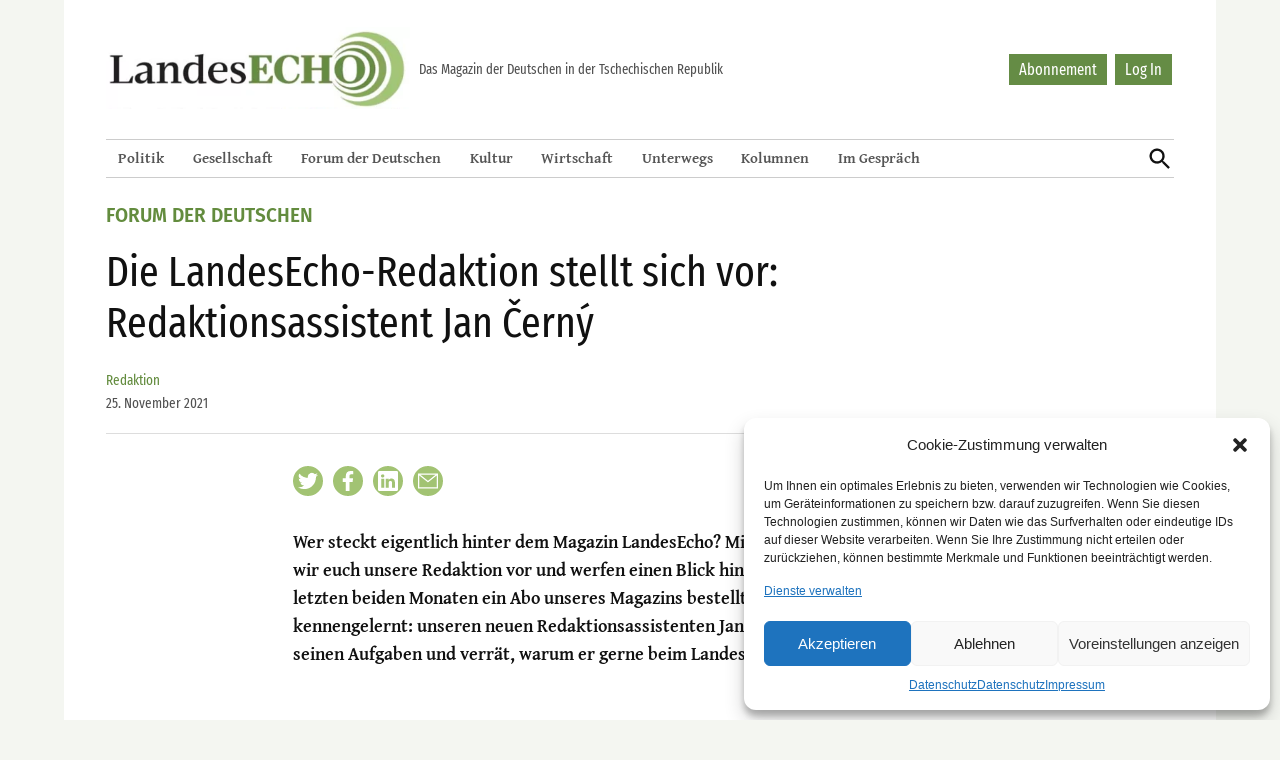

--- FILE ---
content_type: text/html; charset=UTF-8
request_url: https://landesecho.cz/forum-der-deutschen/die-landesecho-redaktion-stellt-sich-vor-redaktionsassistent-jan-cerny/001955/
body_size: 20954
content:
<!doctype html><html lang="de"><head><meta charset="UTF-8" /><meta name="viewport" content="width=device-width, initial-scale=1" /><link rel="profile" href="https://gmpg.org/xfn/11" /><link rel="apple-touch-icon" sizes="152x152" href="https://landesecho.cz/wp-content/themes/newspack-landesecho/favicons/apple-touch-icon.png"><link rel="icon" type="image/png" sizes="32x32" href="https://landesecho.cz/wp-content/themes/newspack-landesecho/favicons/favicon-32x32.png"><link rel="icon" type="image/png" sizes="16x16" href="https://landesecho.cz/wp-content/themes/newspack-landesecho/favicons/favicon-16x16.png"><link rel="manifest" href="https://landesecho.cz/wp-content/themes/newspack-landesecho/favicons/site.webmanifest"><link rel="mask-icon" href="https://landesecho.cz/wp-content/themes/newspack-landesecho/favicons/safari-pinned-tab.svg" color="#8da35b"><meta name="msapplication-TileColor" content="#8da35b"><meta name="theme-color" content="#ffffff"><meta name='robots' content='index, follow, max-image-preview:large, max-snippet:-1, max-video-preview:-1' /><link media="all" href="https://landesecho.cz/wp-content/cache/autoptimize/css/autoptimize_01e58c32d673af741ba9765207b79e0a.css" rel="stylesheet"><link media="print" href="https://landesecho.cz/wp-content/cache/autoptimize/css/autoptimize_51107283bf79e9eb6dabdf624b776d29.css" rel="stylesheet"><title>Die LandesEcho-Redaktion stellt sich vor: Redaktionsassistent Jan Černý - LandesEcho</title><meta name="description" content="Wer steckt eigentlich hinter dem Magazin LandesEcho? Mit dieser Video-Reihe stellen wir euch unsere Redaktion vor und werfen einen Blick hinter die Kulissen! Wer in den letzten beiden Monaten ein Abo unseres Magazins bestellt hat, hat ihn vielleicht schon kennengelernt: unseren neuen Redaktionsassistenten Jan Černý. Im Video erzählt er von seinen Aufgaben und verrät, warum er gerne beim LandesEcho arbeitet." /><link rel="canonical" href="https://landesecho.cz/forum-der-deutschen/die-landesecho-redaktion-stellt-sich-vor-redaktionsassistent-jan-cerny/001955/" /><meta property="og:locale" content="de_DE" /><meta property="og:type" content="article" /><meta property="og:title" content="Die LandesEcho-Redaktion stellt sich vor: Redaktionsassistent Jan Černý - LandesEcho" /><meta property="og:description" content="Wer steckt eigentlich hinter dem Magazin LandesEcho? Mit dieser Video-Reihe stellen wir euch unsere Redaktion vor und werfen einen Blick hinter die Kulissen! Wer in den letzten beiden Monaten ein Abo unseres Magazins bestellt hat, hat ihn vielleicht schon kennengelernt: unseren neuen Redaktionsassistenten Jan Černý. Im Video erzählt er von seinen Aufgaben und verrät, warum er gerne beim LandesEcho arbeitet." /><meta property="og:url" content="https://landesecho.cz/forum-der-deutschen/die-landesecho-redaktion-stellt-sich-vor-redaktionsassistent-jan-cerny/001955/" /><meta property="og:site_name" content="LandesEcho" /><meta property="article:publisher" content="https://www.facebook.com/LandesEcho" /><meta property="article:published_time" content="2021-11-25T14:28:42+00:00" /><meta name="author" content="Redaktion" /><meta name="twitter:card" content="summary_large_image" /><meta name="twitter:creator" content="@LandesEchoPrag" /><meta name="twitter:site" content="@LandesEchoPrag" /><meta name="twitter:label1" content="Geschrieben von" /><meta name="twitter:data1" content="Redaktion" /><meta name="twitter:label2" content="Written by" /><meta name="twitter:data2" content="Redaktion" /> <script type="application/ld+json" class="yoast-schema-graph">{"@context":"https://schema.org","@graph":[{"@type":"Article","@id":"https://landesecho.cz/forum-der-deutschen/die-landesecho-redaktion-stellt-sich-vor-redaktionsassistent-jan-cerny/001955/#article","isPartOf":{"@id":"https://landesecho.cz/forum-der-deutschen/die-landesecho-redaktion-stellt-sich-vor-redaktionsassistent-jan-cerny/001955/"},"author":[{"@id":"https://landesecho.cz/#/schema/person/image/8a75c386259748b1fbc70ca427a18132"}],"headline":"Die LandesEcho-Redaktion stellt sich vor: Redaktionsassistent Jan Černý","datePublished":"2021-11-25T14:28:42+00:00","mainEntityOfPage":{"@id":"https://landesecho.cz/forum-der-deutschen/die-landesecho-redaktion-stellt-sich-vor-redaktionsassistent-jan-cerny/001955/"},"wordCount":80,"commentCount":0,"publisher":{"@id":"https://landesecho.cz/#organization"},"articleSection":["Forum der Deutschen"],"inLanguage":"de","potentialAction":[{"@type":"CommentAction","name":"Comment","target":["https://landesecho.cz/forum-der-deutschen/die-landesecho-redaktion-stellt-sich-vor-redaktionsassistent-jan-cerny/001955/#respond"]}]},{"@type":"WebPage","@id":"https://landesecho.cz/forum-der-deutschen/die-landesecho-redaktion-stellt-sich-vor-redaktionsassistent-jan-cerny/001955/","url":"https://landesecho.cz/forum-der-deutschen/die-landesecho-redaktion-stellt-sich-vor-redaktionsassistent-jan-cerny/001955/","name":"Die LandesEcho-Redaktion stellt sich vor: Redaktionsassistent Jan Černý - LandesEcho","isPartOf":{"@id":"https://landesecho.cz/#website"},"datePublished":"2021-11-25T14:28:42+00:00","description":"Wer steckt eigentlich hinter dem Magazin LandesEcho? Mit dieser Video-Reihe stellen wir euch unsere Redaktion vor und werfen einen Blick hinter die Kulissen! Wer in den letzten beiden Monaten ein Abo unseres Magazins bestellt hat, hat ihn vielleicht schon kennengelernt: unseren neuen Redaktionsassistenten Jan Černý. Im Video erzählt er von seinen Aufgaben und verrät, warum er gerne beim LandesEcho arbeitet.","breadcrumb":{"@id":"https://landesecho.cz/forum-der-deutschen/die-landesecho-redaktion-stellt-sich-vor-redaktionsassistent-jan-cerny/001955/#breadcrumb"},"inLanguage":"de","potentialAction":[{"@type":"ReadAction","target":["https://landesecho.cz/forum-der-deutschen/die-landesecho-redaktion-stellt-sich-vor-redaktionsassistent-jan-cerny/001955/"]}]},{"@type":"BreadcrumbList","@id":"https://landesecho.cz/forum-der-deutschen/die-landesecho-redaktion-stellt-sich-vor-redaktionsassistent-jan-cerny/001955/#breadcrumb","itemListElement":[{"@type":"ListItem","position":1,"name":"Home","item":"https://landesecho.cz/"},{"@type":"ListItem","position":2,"name":"Die LandesEcho-Redaktion stellt sich vor: Redaktionsassistent Jan Černý"}]},{"@type":"WebSite","@id":"https://landesecho.cz/#website","url":"https://landesecho.cz/","name":"LandesEcho","description":"","publisher":{"@id":"https://landesecho.cz/#organization"},"potentialAction":[{"@type":"SearchAction","target":{"@type":"EntryPoint","urlTemplate":"https://landesecho.cz/?s={search_term_string}"},"query-input":{"@type":"PropertyValueSpecification","valueRequired":true,"valueName":"search_term_string"}}],"inLanguage":"de"},{"@type":"Organization","@id":"https://landesecho.cz/#organization","name":"LandesEcho","url":"https://landesecho.cz/","logo":{"@type":"ImageObject","inLanguage":"de","@id":"https://landesecho.cz/#/schema/logo/image/","url":"https://landesecho.cz/wp-content/uploads/2019/07/cropped-logoLE.png","contentUrl":"https://landesecho.cz/wp-content/uploads/2019/07/cropped-logoLE.png","width":426,"height":115,"caption":"LandesEcho"},"image":{"@id":"https://landesecho.cz/#/schema/logo/image/"},"sameAs":["https://www.facebook.com/LandesEcho","https://x.com/LandesEchoPrag","https://www.instagram.com/landesecho/"]},{"@type":"Person","@id":"https://landesecho.cz/#/schema/person/image/8a75c386259748b1fbc70ca427a18132","name":"Redaktion","image":{"@type":"ImageObject","inLanguage":"de","@id":"https://landesecho.cz/#/schema/person/image/23494c9101089ad44ae88ce9d2f56aac","url":"https://secure.gravatar.com/avatar/?s=96&d=mm&r=g","contentUrl":"https://secure.gravatar.com/avatar/?s=96&d=mm&r=g","caption":"Redaktion"},"url":"https://landesecho.cz/author/redaktion/"}]}</script> <link rel='dns-prefetch' href='//www.googletagmanager.com' /><link rel="alternate" type="application/rss+xml" title="LandesEcho &raquo; Feed" href="https://landesecho.cz/feed/" /><link rel="alternate" type="application/rss+xml" title="LandesEcho &raquo; Kommentar-Feed" href="https://landesecho.cz/comments/feed/" /><link rel="alternate" title="oEmbed (JSON)" type="application/json+oembed" href="https://landesecho.cz/wp-json/oembed/1.0/embed?url=https%3A%2F%2Flandesecho.cz%2Fforum-der-deutschen%2Fdie-landesecho-redaktion-stellt-sich-vor-redaktionsassistent-jan-cerny%2F001955%2F" /><link rel="alternate" title="oEmbed (XML)" type="text/xml+oembed" href="https://landesecho.cz/wp-json/oembed/1.0/embed?url=https%3A%2F%2Flandesecho.cz%2Fforum-der-deutschen%2Fdie-landesecho-redaktion-stellt-sich-vor-redaktionsassistent-jan-cerny%2F001955%2F&#038;format=xml" /><style id='wp-img-auto-sizes-contain-inline-css' type='text/css'>img:is([sizes=auto i],[sizes^="auto," i]){contain-intrinsic-size:3000px 1500px}
/*# sourceURL=wp-img-auto-sizes-contain-inline-css */</style><style id='wp-emoji-styles-inline-css' type='text/css'>img.wp-smiley, img.emoji {
		display: inline !important;
		border: none !important;
		box-shadow: none !important;
		height: 1em !important;
		width: 1em !important;
		margin: 0 0.07em !important;
		vertical-align: -0.1em !important;
		background: none !important;
		padding: 0 !important;
	}
/*# sourceURL=wp-emoji-styles-inline-css */</style><style id='wp-block-library-inline-css' type='text/css'>:root{--wp-block-synced-color:#7a00df;--wp-block-synced-color--rgb:122,0,223;--wp-bound-block-color:var(--wp-block-synced-color);--wp-editor-canvas-background:#ddd;--wp-admin-theme-color:#007cba;--wp-admin-theme-color--rgb:0,124,186;--wp-admin-theme-color-darker-10:#006ba1;--wp-admin-theme-color-darker-10--rgb:0,107,160.5;--wp-admin-theme-color-darker-20:#005a87;--wp-admin-theme-color-darker-20--rgb:0,90,135;--wp-admin-border-width-focus:2px}@media (min-resolution:192dpi){:root{--wp-admin-border-width-focus:1.5px}}.wp-element-button{cursor:pointer}:root .has-very-light-gray-background-color{background-color:#eee}:root .has-very-dark-gray-background-color{background-color:#313131}:root .has-very-light-gray-color{color:#eee}:root .has-very-dark-gray-color{color:#313131}:root .has-vivid-green-cyan-to-vivid-cyan-blue-gradient-background{background:linear-gradient(135deg,#00d084,#0693e3)}:root .has-purple-crush-gradient-background{background:linear-gradient(135deg,#34e2e4,#4721fb 50%,#ab1dfe)}:root .has-hazy-dawn-gradient-background{background:linear-gradient(135deg,#faaca8,#dad0ec)}:root .has-subdued-olive-gradient-background{background:linear-gradient(135deg,#fafae1,#67a671)}:root .has-atomic-cream-gradient-background{background:linear-gradient(135deg,#fdd79a,#004a59)}:root .has-nightshade-gradient-background{background:linear-gradient(135deg,#330968,#31cdcf)}:root .has-midnight-gradient-background{background:linear-gradient(135deg,#020381,#2874fc)}:root{--wp--preset--font-size--normal:16px;--wp--preset--font-size--huge:42px}.has-regular-font-size{font-size:1em}.has-larger-font-size{font-size:2.625em}.has-normal-font-size{font-size:var(--wp--preset--font-size--normal)}.has-huge-font-size{font-size:var(--wp--preset--font-size--huge)}.has-text-align-center{text-align:center}.has-text-align-left{text-align:left}.has-text-align-right{text-align:right}.has-fit-text{white-space:nowrap!important}#end-resizable-editor-section{display:none}.aligncenter{clear:both}.items-justified-left{justify-content:flex-start}.items-justified-center{justify-content:center}.items-justified-right{justify-content:flex-end}.items-justified-space-between{justify-content:space-between}.screen-reader-text{border:0;clip-path:inset(50%);height:1px;margin:-1px;overflow:hidden;padding:0;position:absolute;width:1px;word-wrap:normal!important}.screen-reader-text:focus{background-color:#ddd;clip-path:none;color:#444;display:block;font-size:1em;height:auto;left:5px;line-height:normal;padding:15px 23px 14px;text-decoration:none;top:5px;width:auto;z-index:100000}html :where(.has-border-color){border-style:solid}html :where([style*=border-top-color]){border-top-style:solid}html :where([style*=border-right-color]){border-right-style:solid}html :where([style*=border-bottom-color]){border-bottom-style:solid}html :where([style*=border-left-color]){border-left-style:solid}html :where([style*=border-width]){border-style:solid}html :where([style*=border-top-width]){border-top-style:solid}html :where([style*=border-right-width]){border-right-style:solid}html :where([style*=border-bottom-width]){border-bottom-style:solid}html :where([style*=border-left-width]){border-left-style:solid}html :where(img[class*=wp-image-]){height:auto;max-width:100%}:where(figure){margin:0 0 1em}html :where(.is-position-sticky){--wp-admin--admin-bar--position-offset:var(--wp-admin--admin-bar--height,0px)}@media screen and (max-width:600px){html :where(.is-position-sticky){--wp-admin--admin-bar--position-offset:0px}}

/*# sourceURL=wp-block-library-inline-css */</style><style id='wp-block-image-inline-css' type='text/css'>.wp-block-image>a,.wp-block-image>figure>a{display:inline-block}.wp-block-image img{box-sizing:border-box;height:auto;max-width:100%;vertical-align:bottom}@media not (prefers-reduced-motion){.wp-block-image img.hide{visibility:hidden}.wp-block-image img.show{animation:show-content-image .4s}}.wp-block-image[style*=border-radius] img,.wp-block-image[style*=border-radius]>a{border-radius:inherit}.wp-block-image.has-custom-border img{box-sizing:border-box}.wp-block-image.aligncenter{text-align:center}.wp-block-image.alignfull>a,.wp-block-image.alignwide>a{width:100%}.wp-block-image.alignfull img,.wp-block-image.alignwide img{height:auto;width:100%}.wp-block-image .aligncenter,.wp-block-image .alignleft,.wp-block-image .alignright,.wp-block-image.aligncenter,.wp-block-image.alignleft,.wp-block-image.alignright{display:table}.wp-block-image .aligncenter>figcaption,.wp-block-image .alignleft>figcaption,.wp-block-image .alignright>figcaption,.wp-block-image.aligncenter>figcaption,.wp-block-image.alignleft>figcaption,.wp-block-image.alignright>figcaption{caption-side:bottom;display:table-caption}.wp-block-image .alignleft{float:left;margin:.5em 1em .5em 0}.wp-block-image .alignright{float:right;margin:.5em 0 .5em 1em}.wp-block-image .aligncenter{margin-left:auto;margin-right:auto}.wp-block-image :where(figcaption){margin-bottom:1em;margin-top:.5em}.wp-block-image.is-style-circle-mask img{border-radius:9999px}@supports ((-webkit-mask-image:none) or (mask-image:none)) or (-webkit-mask-image:none){.wp-block-image.is-style-circle-mask img{border-radius:0;-webkit-mask-image:url('data:image/svg+xml;utf8,<svg viewBox="0 0 100 100" xmlns="http://www.w3.org/2000/svg"><circle cx="50" cy="50" r="50"/></svg>');mask-image:url('data:image/svg+xml;utf8,<svg viewBox="0 0 100 100" xmlns="http://www.w3.org/2000/svg"><circle cx="50" cy="50" r="50"/></svg>');mask-mode:alpha;-webkit-mask-position:center;mask-position:center;-webkit-mask-repeat:no-repeat;mask-repeat:no-repeat;-webkit-mask-size:contain;mask-size:contain}}:root :where(.wp-block-image.is-style-rounded img,.wp-block-image .is-style-rounded img){border-radius:9999px}.wp-block-image figure{margin:0}.wp-lightbox-container{display:flex;flex-direction:column;position:relative}.wp-lightbox-container img{cursor:zoom-in}.wp-lightbox-container img:hover+button{opacity:1}.wp-lightbox-container button{align-items:center;backdrop-filter:blur(16px) saturate(180%);background-color:#5a5a5a40;border:none;border-radius:4px;cursor:zoom-in;display:flex;height:20px;justify-content:center;opacity:0;padding:0;position:absolute;right:16px;text-align:center;top:16px;width:20px;z-index:100}@media not (prefers-reduced-motion){.wp-lightbox-container button{transition:opacity .2s ease}}.wp-lightbox-container button:focus-visible{outline:3px auto #5a5a5a40;outline:3px auto -webkit-focus-ring-color;outline-offset:3px}.wp-lightbox-container button:hover{cursor:pointer;opacity:1}.wp-lightbox-container button:focus{opacity:1}.wp-lightbox-container button:focus,.wp-lightbox-container button:hover,.wp-lightbox-container button:not(:hover):not(:active):not(.has-background){background-color:#5a5a5a40;border:none}.wp-lightbox-overlay{box-sizing:border-box;cursor:zoom-out;height:100vh;left:0;overflow:hidden;position:fixed;top:0;visibility:hidden;width:100%;z-index:100000}.wp-lightbox-overlay .close-button{align-items:center;cursor:pointer;display:flex;justify-content:center;min-height:40px;min-width:40px;padding:0;position:absolute;right:calc(env(safe-area-inset-right) + 16px);top:calc(env(safe-area-inset-top) + 16px);z-index:5000000}.wp-lightbox-overlay .close-button:focus,.wp-lightbox-overlay .close-button:hover,.wp-lightbox-overlay .close-button:not(:hover):not(:active):not(.has-background){background:none;border:none}.wp-lightbox-overlay .lightbox-image-container{height:var(--wp--lightbox-container-height);left:50%;overflow:hidden;position:absolute;top:50%;transform:translate(-50%,-50%);transform-origin:top left;width:var(--wp--lightbox-container-width);z-index:9999999999}.wp-lightbox-overlay .wp-block-image{align-items:center;box-sizing:border-box;display:flex;height:100%;justify-content:center;margin:0;position:relative;transform-origin:0 0;width:100%;z-index:3000000}.wp-lightbox-overlay .wp-block-image img{height:var(--wp--lightbox-image-height);min-height:var(--wp--lightbox-image-height);min-width:var(--wp--lightbox-image-width);width:var(--wp--lightbox-image-width)}.wp-lightbox-overlay .wp-block-image figcaption{display:none}.wp-lightbox-overlay button{background:none;border:none}.wp-lightbox-overlay .scrim{background-color:#fff;height:100%;opacity:.9;position:absolute;width:100%;z-index:2000000}.wp-lightbox-overlay.active{visibility:visible}@media not (prefers-reduced-motion){.wp-lightbox-overlay.active{animation:turn-on-visibility .25s both}.wp-lightbox-overlay.active img{animation:turn-on-visibility .35s both}.wp-lightbox-overlay.show-closing-animation:not(.active){animation:turn-off-visibility .35s both}.wp-lightbox-overlay.show-closing-animation:not(.active) img{animation:turn-off-visibility .25s both}.wp-lightbox-overlay.zoom.active{animation:none;opacity:1;visibility:visible}.wp-lightbox-overlay.zoom.active .lightbox-image-container{animation:lightbox-zoom-in .4s}.wp-lightbox-overlay.zoom.active .lightbox-image-container img{animation:none}.wp-lightbox-overlay.zoom.active .scrim{animation:turn-on-visibility .4s forwards}.wp-lightbox-overlay.zoom.show-closing-animation:not(.active){animation:none}.wp-lightbox-overlay.zoom.show-closing-animation:not(.active) .lightbox-image-container{animation:lightbox-zoom-out .4s}.wp-lightbox-overlay.zoom.show-closing-animation:not(.active) .lightbox-image-container img{animation:none}.wp-lightbox-overlay.zoom.show-closing-animation:not(.active) .scrim{animation:turn-off-visibility .4s forwards}}@keyframes show-content-image{0%{visibility:hidden}99%{visibility:hidden}to{visibility:visible}}@keyframes turn-on-visibility{0%{opacity:0}to{opacity:1}}@keyframes turn-off-visibility{0%{opacity:1;visibility:visible}99%{opacity:0;visibility:visible}to{opacity:0;visibility:hidden}}@keyframes lightbox-zoom-in{0%{transform:translate(calc((-100vw + var(--wp--lightbox-scrollbar-width))/2 + var(--wp--lightbox-initial-left-position)),calc(-50vh + var(--wp--lightbox-initial-top-position))) scale(var(--wp--lightbox-scale))}to{transform:translate(-50%,-50%) scale(1)}}@keyframes lightbox-zoom-out{0%{transform:translate(-50%,-50%) scale(1);visibility:visible}99%{visibility:visible}to{transform:translate(calc((-100vw + var(--wp--lightbox-scrollbar-width))/2 + var(--wp--lightbox-initial-left-position)),calc(-50vh + var(--wp--lightbox-initial-top-position))) scale(var(--wp--lightbox-scale));visibility:hidden}}
/*# sourceURL=https://landesecho.cz/wp-includes/blocks/image/style.min.css */</style><style id='wp-block-image-theme-inline-css' type='text/css'>:root :where(.wp-block-image figcaption){color:#555;font-size:13px;text-align:center}.is-dark-theme :root :where(.wp-block-image figcaption){color:#ffffffa6}.wp-block-image{margin:0 0 1em}
/*# sourceURL=https://landesecho.cz/wp-includes/blocks/image/theme.min.css */</style><style id='wp-block-embed-inline-css' type='text/css'>.wp-block-embed.alignleft,.wp-block-embed.alignright,.wp-block[data-align=left]>[data-type="core/embed"],.wp-block[data-align=right]>[data-type="core/embed"]{max-width:360px;width:100%}.wp-block-embed.alignleft .wp-block-embed__wrapper,.wp-block-embed.alignright .wp-block-embed__wrapper,.wp-block[data-align=left]>[data-type="core/embed"] .wp-block-embed__wrapper,.wp-block[data-align=right]>[data-type="core/embed"] .wp-block-embed__wrapper{min-width:280px}.wp-block-cover .wp-block-embed{min-height:240px;min-width:320px}.wp-block-embed{overflow-wrap:break-word}.wp-block-embed :where(figcaption){margin-bottom:1em;margin-top:.5em}.wp-block-embed iframe{max-width:100%}.wp-block-embed__wrapper{position:relative}.wp-embed-responsive .wp-has-aspect-ratio .wp-block-embed__wrapper:before{content:"";display:block;padding-top:50%}.wp-embed-responsive .wp-has-aspect-ratio iframe{bottom:0;height:100%;left:0;position:absolute;right:0;top:0;width:100%}.wp-embed-responsive .wp-embed-aspect-21-9 .wp-block-embed__wrapper:before{padding-top:42.85%}.wp-embed-responsive .wp-embed-aspect-18-9 .wp-block-embed__wrapper:before{padding-top:50%}.wp-embed-responsive .wp-embed-aspect-16-9 .wp-block-embed__wrapper:before{padding-top:56.25%}.wp-embed-responsive .wp-embed-aspect-4-3 .wp-block-embed__wrapper:before{padding-top:75%}.wp-embed-responsive .wp-embed-aspect-1-1 .wp-block-embed__wrapper:before{padding-top:100%}.wp-embed-responsive .wp-embed-aspect-9-16 .wp-block-embed__wrapper:before{padding-top:177.77%}.wp-embed-responsive .wp-embed-aspect-1-2 .wp-block-embed__wrapper:before{padding-top:200%}
/*# sourceURL=https://landesecho.cz/wp-includes/blocks/embed/style.min.css */</style><style id='wp-block-embed-theme-inline-css' type='text/css'>.wp-block-embed :where(figcaption){color:#555;font-size:13px;text-align:center}.is-dark-theme .wp-block-embed :where(figcaption){color:#ffffffa6}.wp-block-embed{margin:0 0 1em}
/*# sourceURL=https://landesecho.cz/wp-includes/blocks/embed/theme.min.css */</style><style id='wp-block-group-inline-css' type='text/css'>.wp-block-group{box-sizing:border-box}:where(.wp-block-group.wp-block-group-is-layout-constrained){position:relative}
/*# sourceURL=https://landesecho.cz/wp-includes/blocks/group/style.min.css */</style><style id='wp-block-group-theme-inline-css' type='text/css'>:where(.wp-block-group.has-background){padding:1.25em 2.375em}
/*# sourceURL=https://landesecho.cz/wp-includes/blocks/group/theme.min.css */</style><style id='wp-block-paragraph-inline-css' type='text/css'>.is-small-text{font-size:.875em}.is-regular-text{font-size:1em}.is-large-text{font-size:2.25em}.is-larger-text{font-size:3em}.has-drop-cap:not(:focus):first-letter{float:left;font-size:8.4em;font-style:normal;font-weight:100;line-height:.68;margin:.05em .1em 0 0;text-transform:uppercase}body.rtl .has-drop-cap:not(:focus):first-letter{float:none;margin-left:.1em}p.has-drop-cap.has-background{overflow:hidden}:root :where(p.has-background){padding:1.25em 2.375em}:where(p.has-text-color:not(.has-link-color)) a{color:inherit}p.has-text-align-left[style*="writing-mode:vertical-lr"],p.has-text-align-right[style*="writing-mode:vertical-rl"]{rotate:180deg}
/*# sourceURL=https://landesecho.cz/wp-includes/blocks/paragraph/style.min.css */</style><style id='global-styles-inline-css' type='text/css'>:root{--wp--preset--aspect-ratio--square: 1;--wp--preset--aspect-ratio--4-3: 4/3;--wp--preset--aspect-ratio--3-4: 3/4;--wp--preset--aspect-ratio--3-2: 3/2;--wp--preset--aspect-ratio--2-3: 2/3;--wp--preset--aspect-ratio--16-9: 16/9;--wp--preset--aspect-ratio--9-16: 9/16;--wp--preset--color--black: #000000;--wp--preset--color--cyan-bluish-gray: #abb8c3;--wp--preset--color--white: #FFFFFF;--wp--preset--color--pale-pink: #f78da7;--wp--preset--color--vivid-red: #cf2e2e;--wp--preset--color--luminous-vivid-orange: #ff6900;--wp--preset--color--luminous-vivid-amber: #fcb900;--wp--preset--color--light-green-cyan: #7bdcb5;--wp--preset--color--vivid-green-cyan: #00d084;--wp--preset--color--pale-cyan-blue: #8ed1fc;--wp--preset--color--vivid-cyan-blue: #0693e3;--wp--preset--color--vivid-purple: #9b51e0;--wp--preset--color--primary: #3366ff;--wp--preset--color--primary-variation: #0b3ed7;--wp--preset--color--secondary: #666666;--wp--preset--color--secondary-variation: #3e3e3e;--wp--preset--color--dark-gray: #111111;--wp--preset--color--medium-gray: #767676;--wp--preset--color--light-gray: #EEEEEE;--wp--preset--gradient--vivid-cyan-blue-to-vivid-purple: linear-gradient(135deg,rgb(6,147,227) 0%,rgb(155,81,224) 100%);--wp--preset--gradient--light-green-cyan-to-vivid-green-cyan: linear-gradient(135deg,rgb(122,220,180) 0%,rgb(0,208,130) 100%);--wp--preset--gradient--luminous-vivid-amber-to-luminous-vivid-orange: linear-gradient(135deg,rgb(252,185,0) 0%,rgb(255,105,0) 100%);--wp--preset--gradient--luminous-vivid-orange-to-vivid-red: linear-gradient(135deg,rgb(255,105,0) 0%,rgb(207,46,46) 100%);--wp--preset--gradient--very-light-gray-to-cyan-bluish-gray: linear-gradient(135deg,rgb(238,238,238) 0%,rgb(169,184,195) 100%);--wp--preset--gradient--cool-to-warm-spectrum: linear-gradient(135deg,rgb(74,234,220) 0%,rgb(151,120,209) 20%,rgb(207,42,186) 40%,rgb(238,44,130) 60%,rgb(251,105,98) 80%,rgb(254,248,76) 100%);--wp--preset--gradient--blush-light-purple: linear-gradient(135deg,rgb(255,206,236) 0%,rgb(152,150,240) 100%);--wp--preset--gradient--blush-bordeaux: linear-gradient(135deg,rgb(254,205,165) 0%,rgb(254,45,45) 50%,rgb(107,0,62) 100%);--wp--preset--gradient--luminous-dusk: linear-gradient(135deg,rgb(255,203,112) 0%,rgb(199,81,192) 50%,rgb(65,88,208) 100%);--wp--preset--gradient--pale-ocean: linear-gradient(135deg,rgb(255,245,203) 0%,rgb(182,227,212) 50%,rgb(51,167,181) 100%);--wp--preset--gradient--electric-grass: linear-gradient(135deg,rgb(202,248,128) 0%,rgb(113,206,126) 100%);--wp--preset--gradient--midnight: linear-gradient(135deg,rgb(2,3,129) 0%,rgb(40,116,252) 100%);--wp--preset--gradient--grad-1: linear-gradient( 135deg, rgb( 51, 102, 255) 0%, rgb( 11, 62, 215) 100% );--wp--preset--gradient--grad-2: linear-gradient( 135deg, rgb( 102, 102, 102) 0%, rgb( 62, 62, 62) 100% );--wp--preset--gradient--grad-3: linear-gradient( 135deg, rgb( 17, 17, 17 ) 0%, rgb( 85, 85, 85 ) 100% );--wp--preset--gradient--grad-4: linear-gradient( 135deg, rgb( 68, 68, 68 ) 0%, rgb( 136, 136, 136 ) 100% );--wp--preset--gradient--grad-5: linear-gradient( 135deg, rgb( 119, 119, 119 ) 0%, rgb( 221, 221, 221 ) 100% );--wp--preset--gradient--grad-6: linear-gradient( 135deg, rgb( 221, 221, 221 ) 0%, rgb( 255, 255, 255 ) 100% );--wp--preset--font-size--small: 16px;--wp--preset--font-size--medium: 20px;--wp--preset--font-size--large: 36px;--wp--preset--font-size--x-large: 42px;--wp--preset--font-size--normal: 20px;--wp--preset--font-size--huge: 44px;--wp--preset--spacing--20: 0.44rem;--wp--preset--spacing--30: 0.67rem;--wp--preset--spacing--40: 1rem;--wp--preset--spacing--50: 1.5rem;--wp--preset--spacing--60: 2.25rem;--wp--preset--spacing--70: 3.38rem;--wp--preset--spacing--80: 5.06rem;--wp--preset--shadow--natural: 6px 6px 9px rgba(0, 0, 0, 0.2);--wp--preset--shadow--deep: 12px 12px 50px rgba(0, 0, 0, 0.4);--wp--preset--shadow--sharp: 6px 6px 0px rgba(0, 0, 0, 0.2);--wp--preset--shadow--outlined: 6px 6px 0px -3px rgb(255, 255, 255), 6px 6px rgb(0, 0, 0);--wp--preset--shadow--crisp: 6px 6px 0px rgb(0, 0, 0);}:where(.is-layout-flex){gap: 0.5em;}:where(.is-layout-grid){gap: 0.5em;}body .is-layout-flex{display: flex;}.is-layout-flex{flex-wrap: wrap;align-items: center;}.is-layout-flex > :is(*, div){margin: 0;}body .is-layout-grid{display: grid;}.is-layout-grid > :is(*, div){margin: 0;}:where(.wp-block-columns.is-layout-flex){gap: 2em;}:where(.wp-block-columns.is-layout-grid){gap: 2em;}:where(.wp-block-post-template.is-layout-flex){gap: 1.25em;}:where(.wp-block-post-template.is-layout-grid){gap: 1.25em;}.has-black-color{color: var(--wp--preset--color--black) !important;}.has-cyan-bluish-gray-color{color: var(--wp--preset--color--cyan-bluish-gray) !important;}.has-white-color{color: var(--wp--preset--color--white) !important;}.has-pale-pink-color{color: var(--wp--preset--color--pale-pink) !important;}.has-vivid-red-color{color: var(--wp--preset--color--vivid-red) !important;}.has-luminous-vivid-orange-color{color: var(--wp--preset--color--luminous-vivid-orange) !important;}.has-luminous-vivid-amber-color{color: var(--wp--preset--color--luminous-vivid-amber) !important;}.has-light-green-cyan-color{color: var(--wp--preset--color--light-green-cyan) !important;}.has-vivid-green-cyan-color{color: var(--wp--preset--color--vivid-green-cyan) !important;}.has-pale-cyan-blue-color{color: var(--wp--preset--color--pale-cyan-blue) !important;}.has-vivid-cyan-blue-color{color: var(--wp--preset--color--vivid-cyan-blue) !important;}.has-vivid-purple-color{color: var(--wp--preset--color--vivid-purple) !important;}.has-black-background-color{background-color: var(--wp--preset--color--black) !important;}.has-cyan-bluish-gray-background-color{background-color: var(--wp--preset--color--cyan-bluish-gray) !important;}.has-white-background-color{background-color: var(--wp--preset--color--white) !important;}.has-pale-pink-background-color{background-color: var(--wp--preset--color--pale-pink) !important;}.has-vivid-red-background-color{background-color: var(--wp--preset--color--vivid-red) !important;}.has-luminous-vivid-orange-background-color{background-color: var(--wp--preset--color--luminous-vivid-orange) !important;}.has-luminous-vivid-amber-background-color{background-color: var(--wp--preset--color--luminous-vivid-amber) !important;}.has-light-green-cyan-background-color{background-color: var(--wp--preset--color--light-green-cyan) !important;}.has-vivid-green-cyan-background-color{background-color: var(--wp--preset--color--vivid-green-cyan) !important;}.has-pale-cyan-blue-background-color{background-color: var(--wp--preset--color--pale-cyan-blue) !important;}.has-vivid-cyan-blue-background-color{background-color: var(--wp--preset--color--vivid-cyan-blue) !important;}.has-vivid-purple-background-color{background-color: var(--wp--preset--color--vivid-purple) !important;}.has-black-border-color{border-color: var(--wp--preset--color--black) !important;}.has-cyan-bluish-gray-border-color{border-color: var(--wp--preset--color--cyan-bluish-gray) !important;}.has-white-border-color{border-color: var(--wp--preset--color--white) !important;}.has-pale-pink-border-color{border-color: var(--wp--preset--color--pale-pink) !important;}.has-vivid-red-border-color{border-color: var(--wp--preset--color--vivid-red) !important;}.has-luminous-vivid-orange-border-color{border-color: var(--wp--preset--color--luminous-vivid-orange) !important;}.has-luminous-vivid-amber-border-color{border-color: var(--wp--preset--color--luminous-vivid-amber) !important;}.has-light-green-cyan-border-color{border-color: var(--wp--preset--color--light-green-cyan) !important;}.has-vivid-green-cyan-border-color{border-color: var(--wp--preset--color--vivid-green-cyan) !important;}.has-pale-cyan-blue-border-color{border-color: var(--wp--preset--color--pale-cyan-blue) !important;}.has-vivid-cyan-blue-border-color{border-color: var(--wp--preset--color--vivid-cyan-blue) !important;}.has-vivid-purple-border-color{border-color: var(--wp--preset--color--vivid-purple) !important;}.has-vivid-cyan-blue-to-vivid-purple-gradient-background{background: var(--wp--preset--gradient--vivid-cyan-blue-to-vivid-purple) !important;}.has-light-green-cyan-to-vivid-green-cyan-gradient-background{background: var(--wp--preset--gradient--light-green-cyan-to-vivid-green-cyan) !important;}.has-luminous-vivid-amber-to-luminous-vivid-orange-gradient-background{background: var(--wp--preset--gradient--luminous-vivid-amber-to-luminous-vivid-orange) !important;}.has-luminous-vivid-orange-to-vivid-red-gradient-background{background: var(--wp--preset--gradient--luminous-vivid-orange-to-vivid-red) !important;}.has-very-light-gray-to-cyan-bluish-gray-gradient-background{background: var(--wp--preset--gradient--very-light-gray-to-cyan-bluish-gray) !important;}.has-cool-to-warm-spectrum-gradient-background{background: var(--wp--preset--gradient--cool-to-warm-spectrum) !important;}.has-blush-light-purple-gradient-background{background: var(--wp--preset--gradient--blush-light-purple) !important;}.has-blush-bordeaux-gradient-background{background: var(--wp--preset--gradient--blush-bordeaux) !important;}.has-luminous-dusk-gradient-background{background: var(--wp--preset--gradient--luminous-dusk) !important;}.has-pale-ocean-gradient-background{background: var(--wp--preset--gradient--pale-ocean) !important;}.has-electric-grass-gradient-background{background: var(--wp--preset--gradient--electric-grass) !important;}.has-midnight-gradient-background{background: var(--wp--preset--gradient--midnight) !important;}.has-small-font-size{font-size: var(--wp--preset--font-size--small) !important;}.has-medium-font-size{font-size: var(--wp--preset--font-size--medium) !important;}.has-large-font-size{font-size: var(--wp--preset--font-size--large) !important;}.has-x-large-font-size{font-size: var(--wp--preset--font-size--x-large) !important;}
/*# sourceURL=global-styles-inline-css */</style><style id='classic-theme-styles-inline-css' type='text/css'>/*! This file is auto-generated */
.wp-block-button__link{color:#fff;background-color:#32373c;border-radius:9999px;box-shadow:none;text-decoration:none;padding:calc(.667em + 2px) calc(1.333em + 2px);font-size:1.125em}.wp-block-file__button{background:#32373c;color:#fff;text-decoration:none}
/*# sourceURL=/wp-includes/css/classic-themes.min.css */</style> <script type="text/javascript" src="https://landesecho.cz/wp-includes/js/jquery/jquery.min.js?ver=3.7.1" id="jquery-core-js"></script> <script type="text/javascript" src="https://landesecho.cz/wp-includes/js/jquery/jquery-migrate.min.js?ver=3.4.1" id="jquery-migrate-js"></script> <script type="text/javascript" id="rapidmail-widget-js-js-extra">var rmwidget = {"msg_an_error_occurred":"Es ist ein Fehler aufgetreten.","msg_subscribe_success":"Vielen Dank f\u00fcr Ihre Anmeldung! \u003Cbr/\u003E Bitte best\u00e4tigen Sie diese in Ihrem Posteingang und \u00fcberpr\u00fcfen sie gegebenenfalls Ihren Spamordner.","spinner_uri":"https://landesecho.cz/wp-includes/images/wpspin_light.gif"};
//# sourceURL=rapidmail-widget-js-js-extra</script> <script type="text/javascript" src="https://landesecho.cz/wp-content/plugins/rapidmail-newsletter-software/js/widget.js?ver=6.9" id="rapidmail-widget-js-js"></script> 
 <script type="text/javascript" src="https://www.googletagmanager.com/gtag/js?id=G-V7DZM6ETMZ" id="google_gtagjs-js" async></script> <script type="text/javascript" id="google_gtagjs-js-after">window.dataLayer = window.dataLayer || [];function gtag(){dataLayer.push(arguments);}
gtag("set","linker",{"domains":["landesecho.cz"]});
gtag("js", new Date());
gtag("set", "developer_id.dZTNiMT", true);
gtag("config", "G-V7DZM6ETMZ", {"transport_type":"beacon"});
//# sourceURL=google_gtagjs-js-after</script> <link rel="https://api.w.org/" href="https://landesecho.cz/wp-json/" /><link rel="alternate" title="JSON" type="application/json" href="https://landesecho.cz/wp-json/wp/v2/posts/1955" /><link rel="EditURI" type="application/rsd+xml" title="RSD" href="https://landesecho.cz/xmlrpc.php?rsd" /><meta name="generator" content="WordPress 6.9" /><link rel='shortlink' href='https://landesecho.cz/?p=1955' /> <style id="custom-logo-css" type="text/css">.site-title {
				position: absolute;
				clip-path: inset(50%);
			}</style><meta name="generator" content="Site Kit by Google 1.170.0" /><style id="pmpro_colors">:root {
	--pmpro--color--base: #ffffff;
	--pmpro--color--contrast: #222222;
	--pmpro--color--accent: #0c3d54;
	--pmpro--color--accent--variation: hsl( 199,75%,28.5% );
	--pmpro--color--border--variation: hsl( 0,0%,91% );
}</style><link rel="manifest" href="https://landesecho.cz/wp-json/wp/v2/web-app-manifest"><meta name="theme-color" content="#fff"><meta name="apple-mobile-web-app-capable" content="yes"><meta name="mobile-web-app-capable" content="yes"><meta name="apple-mobile-web-app-title" content="LandesEcho"><meta name="application-name" content="LandesEcho"> <noscript><style>.simply-gallery-amp{ display: block !important; }</style></noscript><noscript><style>.sgb-preloader{ display: none !important; }</style></noscript><style>.cmplz-hidden {
					display: none !important;
				}</style><meta name="twitter:card" value="summary" /><meta name="twitter:title" value="Die LandesEcho-Redaktion stellt sich vor: Redaktionsassistent Jan Černý" /><meta name="twitter:url" value="https://landesecho.cz/forum-der-deutschen/die-landesecho-redaktion-stellt-sich-vor-redaktionsassistent-jan-cerny/001955/" /><meta name="twitter:description" value="Wer steckt eigentlich hinter dem Magazin LandesEcho? Mit dieser Video-Reihe stellen wir euch unsere Redaktion vor und werfen einen Blick hinter die Kulissen! Wer in den letzten beiden Monaten ein Abo unseres Magazins bestellt hat, hat ihn vielleicht schon kennengelernt: unseren neuen Redaktionsassistenten Jan Černý. Im Video erzählt er von seinen Aufgaben und verrät, warum [&hellip;]" /><meta name="twitter:image" value="" /><meta name="twitter:creator" value="@landesecho" /><meta property="og:url" content="https://landesecho.cz/forum-der-deutschen/die-landesecho-redaktion-stellt-sich-vor-redaktionsassistent-jan-cerny/001955/" /><meta property="og:type" content="article" /><meta property="og:title" content="Die LandesEcho-Redaktion stellt sich vor: Redaktionsassistent Jan Černý" /><meta property="og:description" content="Wer steckt eigentlich hinter dem Magazin LandesEcho? Mit dieser Video-Reihe stellen wir euch unsere Redaktion vor und werfen einen Blick hinter die Kulissen! Wer in den letzten beiden Monaten ein Abo unseres Magazins bestellt hat, hat ihn vielleicht schon kennengelernt: unseren neuen Redaktionsassistenten Jan Černý. Im Video erzählt er von seinen Aufgaben und verrät, warum [&hellip;]" /><meta property="og:image" content="" /><style type="text/css" id="newspack-theme-colors-variables">:root {
							--newspack-primary-color: #3366ff;
							--newspack-secondary-color: #666666;
							--newspack-cta-color: #dd3333;
							--newspack-primary-contrast-color: white;
							--newspack-secondary-contrast-color: white;
							--newspack-cta-contrast-color: white;
					}</style><style type="text/css" id="custom-theme-fonts">.tags-links span:first-child,
			.cat-links,
			.page-title,
			.highlight-menu .menu-label {
				text-transform: uppercase;
			}</style></head><body data-cmplz=2 class="pmpro-variation_1 wp-singular post-template-default single single-post postid-1955 single-format-standard wp-custom-logo wp-embed-responsive wp-theme-newspack-theme wp-child-theme-newspack-landesecho pmpro-body-has-access singular hide-homepage-title hide-site-tagline h-nsub h-db h-ll h-dh has-tertiary-menu has-sidebar cat-forum-der-deutschen single-featured-image-default" data-amp-auto-lightbox-disable><aside id="mobile-sidebar-fallback" class="mobile-sidebar"> <button class="mobile-menu-toggle"> <svg class="svg-icon" width="20" height="20" aria-hidden="true" role="img" xmlns="http://www.w3.org/2000/svg" viewBox="0 0 24 24"><path d="M19 6.41L17.59 5 12 10.59 6.41 5 5 6.41 10.59 12 5 17.59 6.41 19 12 13.41 17.59 19 19 17.59 13.41 12z" /><path d="M0 0h24v24H0z" fill="none" /></svg> Close </button><nav class="tertiary-menu nav3" aria-label="Tertiary Menu" toolbar-target="tertiary-nav-contain" toolbar="(min-width: 767px)"></nav> <a href="https://landesecho.cz/kontodaten/pakete/">Abonnement</a><a href="https://landesecho.cz/login/">Log In</a><form role="search" method="get" class="search-form" action="https://landesecho.cz/"> <label for="search-form-1"> <span class="screen-reader-text">Search for:</span> </label> <input type="search" id="search-form-1" class="search-field" placeholder="Suchwort &hellip;" value="" name="s" /> <button type="submit" class="search-submit"> <svg class="svg-icon" width="28" height="28" aria-hidden="true" role="img" xmlns="http://www.w3.org/2000/svg" viewBox="0 0 24 24"><path d="M15.5 14h-.79l-.28-.27C15.41 12.59 16 11.11 16 9.5 16 5.91 13.09 3 9.5 3S3 5.91 3 9.5 5.91 16 9.5 16c1.61 0 3.09-.59 4.23-1.57l.27.28v.79l5 4.99L20.49 19l-4.99-5zm-6 0C7.01 14 5 11.99 5 9.5S7.01 5 9.5 5 14 7.01 14 9.5 11.99 14 9.5 14z" /><path d="M0 0h24v24H0z" fill="none" /></svg> <span class="screen-reader-text"> Search </span> </button></form><nav class="main-navigation nav1 dd-menu" aria-label="Top Menu" toolbar-target="site-navigation" toolbar="(min-width: 767px)"><ul id="menu-topmenue" class="main-menu"><li id="menu-item-3419" class="menu-item menu-item-type-taxonomy menu-item-object-category menu-item-3419"><a href="https://landesecho.cz/category/politik/">Politik</a></li><li id="menu-item-3417" class="menu-item menu-item-type-taxonomy menu-item-object-category menu-item-3417"><a href="https://landesecho.cz/category/gesellschaft/">Gesellschaft</a></li><li id="menu-item-3415" class="menu-item menu-item-type-taxonomy menu-item-object-category current-post-ancestor current-menu-parent current-post-parent menu-item-3415"><a href="https://landesecho.cz/category/forum-der-deutschen/">Forum der Deutschen</a></li><li id="menu-item-3414" class="menu-item menu-item-type-taxonomy menu-item-object-category menu-item-3414"><a href="https://landesecho.cz/category/kultur/">Kultur</a></li><li id="menu-item-3423" class="menu-item menu-item-type-taxonomy menu-item-object-category menu-item-3423"><a href="https://landesecho.cz/category/wirtschaft/">Wirtschaft</a></li><li id="menu-item-3421" class="menu-item menu-item-type-taxonomy menu-item-object-category menu-item-3421"><a href="https://landesecho.cz/category/unterwegs/">Unterwegs</a></li><li id="menu-item-3418" class="menu-item menu-item-type-taxonomy menu-item-object-category menu-item-3418"><a href="https://landesecho.cz/category/kolumnen/">Kolumnen</a></li><li id="menu-item-3422" class="menu-item menu-item-type-taxonomy menu-item-object-category menu-item-3422"><a href="https://landesecho.cz/category/im-gespraech/">Im Gespräch</a></li></ul></nav><nav class="dd-menu nav1 main-navigation"><ul><li class="page_item page-item-23687"><a href="https://landesecho.cz/allgemeine-geschaeftsbedingungen-agb/">Allgemeine Geschäftsbedingungen (AGB)</a></li><li class="page_item page-item-1832"><a href="https://landesecho.cz/datenschutz/">Datenschutz</a></li><li class="page_item page-item-15766"><a href="https://landesecho.cz/downloads/">Downloads</a></li><li class="page_item page-item-2679"><a href="https://landesecho.cz/">Home</a></li><li class="page_item page-item-1713"><a href="https://landesecho.cz/kontakt/">Kontakt</a></li><li class="page_item page-item-14540 page_item_has_children"><a href="https://landesecho.cz/kontodaten/">Kontodaten</a><ul class='children'><li class="page_item page-item-14544"><a href="https://landesecho.cz/kontodaten/bestaetigung/">Bestätigung</a></li><li class="page_item page-item-14543"><a href="https://landesecho.cz/kontodaten/checkout/">Checkout</a></li><li class="page_item page-item-14548"><a href="https://landesecho.cz/kontodaten/ihr-profil/">Ihr Profil</a></li><li class="page_item page-item-14542"><a href="https://landesecho.cz/kontodaten/account-loeschen/">Mitgliedschaft kündigen</a></li><li class="page_item page-item-14545"><a href="https://landesecho.cz/kontodaten/rechnung/">Rechnung</a></li><li class="page_item page-item-14546"><a href="https://landesecho.cz/kontodaten/pakete/">Unsere Abonnements</a></li><li class="page_item page-item-14541"><a href="https://landesecho.cz/kontodaten/zahlungsinformationen/">Zahlungsinformationen</a></li></ul></li><li class="page_item page-item-14547"><a href="https://landesecho.cz/login/">Log In</a></li><li class="page_item page-item-24572"><a href="https://landesecho.cz/newsletter/">Newsletter</a></li><li class="page_item page-item-23347"><a href="https://landesecho.cz/werben-im-landesecho/">Werben im LandesEcho</a></li><li class="page_item page-item-397"><a href="https://landesecho.cz/stellen/">Stellen</a></li><li class="page_item page-item-481"><a href="https://landesecho.cz/abo/">Abo</a></li><li class="page_item page-item-500"><a href="https://landesecho.cz/stellenangebote/">Stellenangebote</a></li><li class="page_item page-item-561"><a href="https://landesecho.cz/ueber-uns/">Über uns &#8211; O nás</a></li><li class="page_item page-item-454"><a href="https://landesecho.cz/impressum/">Impressum</a></li></ul></nav></aside><aside id="desktop-sidebar-fallback" class="desktop-sidebar dir-left"> <button class="desktop-menu-toggle"> <svg class="svg-icon" width="20" height="20" aria-hidden="true" role="img" xmlns="http://www.w3.org/2000/svg" viewBox="0 0 24 24"><path d="M19 6.41L17.59 5 12 10.59 6.41 5 5 6.41 10.59 12 5 17.59 6.41 19 12 13.41 17.59 19 19 17.59 13.41 12z" /><path d="M0 0h24v24H0z" fill="none" /></svg> Close </button></aside><div id="page" class="site"> <a class="skip-link screen-reader-text" href="#main">Skip to content</a><header id="masthead" class="site-header hide-header-search" [class]="searchVisible ? 'show-header-search site-header ' : 'hide-header-search site-header'"><div class="middle-header-contain"><div class="wrapper"><div class="site-branding"> <a class="custom-logo-link" href="/"><img class="custom-logo" src="/wp-content/uploads/2019/07/logoLE.png" alt="LandesEcho"/></a><div class="headerclaim">Das Magazin der Deutschen in der Tschechischen Republik</div></div><div class="nav-wrapper desktop-only"><div id="tertiary-nav-contain"><nav class="tertiary-menu nav3" aria-label="Tertiary Menu" toolbar-target="tertiary-nav-contain" toolbar="(min-width: 767px)"></nav> <a href="https://landesecho.cz/kontodaten/pakete/">Abonnement</a><a href="https://landesecho.cz/login/">Log In</a></div></div> <button class="mobile-menu-toggle" on="tap:mobile-sidebar.toggle"> <svg class="svg-icon" width="20" height="20" aria-hidden="true" role="img" xmlns="http://www.w3.org/2000/svg" viewBox="0 0 24 24"><path d="M0 0h24v24H0z" fill="none" /><path d="M3 18h18v-2H3v2zm0-5h18v-2H3v2zm0-7v2h18V6H3z" /></svg> <span>Menu</span> </button></div></div><div class="bottom-header-contain desktop-only"><div class="wrapper"><div id="site-navigation"><nav class="main-navigation nav1 dd-menu" aria-label="Top Menu" toolbar-target="site-navigation" toolbar="(min-width: 767px)"><ul id="menu-topmenue-1" class="main-menu"><li class="menu-item menu-item-type-taxonomy menu-item-object-category menu-item-3419"><a href="https://landesecho.cz/category/politik/">Politik</a></li><li class="menu-item menu-item-type-taxonomy menu-item-object-category menu-item-3417"><a href="https://landesecho.cz/category/gesellschaft/">Gesellschaft</a></li><li class="menu-item menu-item-type-taxonomy menu-item-object-category current-post-ancestor current-menu-parent current-post-parent menu-item-3415"><a href="https://landesecho.cz/category/forum-der-deutschen/">Forum der Deutschen</a></li><li class="menu-item menu-item-type-taxonomy menu-item-object-category menu-item-3414"><a href="https://landesecho.cz/category/kultur/">Kultur</a></li><li class="menu-item menu-item-type-taxonomy menu-item-object-category menu-item-3423"><a href="https://landesecho.cz/category/wirtschaft/">Wirtschaft</a></li><li class="menu-item menu-item-type-taxonomy menu-item-object-category menu-item-3421"><a href="https://landesecho.cz/category/unterwegs/">Unterwegs</a></li><li class="menu-item menu-item-type-taxonomy menu-item-object-category menu-item-3418"><a href="https://landesecho.cz/category/kolumnen/">Kolumnen</a></li><li class="menu-item menu-item-type-taxonomy menu-item-object-category menu-item-3422"><a href="https://landesecho.cz/category/im-gespraech/">Im Gespräch</a></li></ul></nav></div><div class="header-search-contain"> <button id="search-toggle" on="tap:AMP.setState( { searchVisible: !searchVisible } ), search-form-2.focus" aria-controls="search-menu" [aria-expanded]="searchVisible ? 'true' : 'false'" aria-expanded="false"> <span class="screen-reader-text" [text]="searchVisible ? 'Close Search' : 'Open Search'"> Open Search </span> <span class="search-icon"><svg class="svg-icon" width="28" height="28" aria-hidden="true" role="img" xmlns="http://www.w3.org/2000/svg" viewBox="0 0 24 24"><path d="M15.5 14h-.79l-.28-.27C15.41 12.59 16 11.11 16 9.5 16 5.91 13.09 3 9.5 3S3 5.91 3 9.5 5.91 16 9.5 16c1.61 0 3.09-.59 4.23-1.57l.27.28v.79l5 4.99L20.49 19l-4.99-5zm-6 0C7.01 14 5 11.99 5 9.5S7.01 5 9.5 5 14 7.01 14 9.5 11.99 14 9.5 14z" /><path d="M0 0h24v24H0z" fill="none" /></svg></span> <span class="close-icon"><svg class="svg-icon" width="28" height="28" aria-hidden="true" role="img" xmlns="http://www.w3.org/2000/svg" viewBox="0 0 24 24"><path d="M19 6.41L17.59 5 12 10.59 6.41 5 5 6.41 10.59 12 5 17.59 6.41 19 12 13.41 17.59 19 19 17.59 13.41 12z" /><path d="M0 0h24v24H0z" fill="none" /></svg></span> </button><div id="header-search" [aria-expanded]="searchVisible ? 'true' : 'false'" aria-expanded="false"><form role="search" method="get" class="search-form" action="https://landesecho.cz/"> <label for="search-form-2"> <span class="screen-reader-text">Search for:</span> </label> <input type="search" id="search-form-2" class="search-field" placeholder="Suchwort &hellip;" value="" name="s" /> <button type="submit" class="search-submit"> <svg class="svg-icon" width="28" height="28" aria-hidden="true" role="img" xmlns="http://www.w3.org/2000/svg" viewBox="0 0 24 24"><path d="M15.5 14h-.79l-.28-.27C15.41 12.59 16 11.11 16 9.5 16 5.91 13.09 3 9.5 3S3 5.91 3 9.5 5.91 16 9.5 16c1.61 0 3.09-.59 4.23-1.57l.27.28v.79l5 4.99L20.49 19l-4.99-5zm-6 0C7.01 14 5 11.99 5 9.5S7.01 5 9.5 5 14 7.01 14 9.5 11.99 14 9.5 14z" /><path d="M0 0h24v24H0z" fill="none" /></svg> <span class="screen-reader-text"> Search </span> </button></form></div></div></div></div></header><div class='newspack_global_ad global_below_header'></div><div id="content" class="site-content"><section id="primary" class="content-area category-forum-der-deutschen"><main id="main" class="site-main"><header class="entry-header singleheader"> <span class="cat-links"><span class="screen-reader-text">Posted in</span><a href="https://landesecho.cz/category/forum-der-deutschen/" rel="category tag">Forum der Deutschen</a></span><h1 class="entry-title"> Die LandesEcho-Redaktion stellt sich vor: Redaktionsassistent Jan Černý</h1><div class="entry-subhead"><div class="entry-meta"> <span class="author-avatar"><img alt='' src='https://secure.gravatar.com/avatar/e3b0c44298fc1c149afbf4c8996fb92427ae41e4649b934ca495991b7852b855?s=96&#038;d=mm&#038;r=g' srcset='https://secure.gravatar.com/avatar/e3b0c44298fc1c149afbf4c8996fb92427ae41e4649b934ca495991b7852b855?s=192&#038;d=mm&#038;r=g 2x' class='avatar avatar-96 photo' height='96' width='96' /></span> <span class="byline"> <span>by</span> <span class="author vcard"><a class="url fn n" href="https://landesecho.cz/author/redaktion/">Redaktion</a></span> </span> <span class="posted-on"><time class="entry-date published updated" datetime="2021-11-25T15:28:42+01:00">25. November 2021</time></span></div></div></header><div class="main-content single-content"><article id="post-1955" class="post-1955 post type-post status-publish format-standard hentry category-forum-der-deutschen pmpro-has-access entry"><div class="entry-content"><div class="social-box"><a class="share-button twitter" href="https://twitter.com/intent/tweet?text=Die%20LandesEcho-Redaktion%20stellt%20sich%20vor:%20Redaktionsassistent%20Jan%20Černý&amp;url=https%3A%2F%2Flandesecho.cz%2Fforum-der-deutschen%2Fdie-landesecho-redaktion-stellt-sich-vor-redaktionsassistent-jan-cerny%2F001955%2F&amp;via=landesecho" target="_blank" rel="nofollow"> <svg xmlns="http://www.w3.org/2000/svg" viewBox="0 0 58.1 47.2"> <path d="M54.86,20.19v1.55c0,15.74-12,33.88-33.88,33.88A33.64,33.64,0,0,1,2.74,50.27a24.55,24.55,0,0,0,2.88.15A23.84,23.84,0,0,0,20.4,45.33,11.93,11.93,0,0,1,9.27,37.07a15,15,0,0,0,2.25.18,12.58,12.58,0,0,0,3.13-.41A11.91,11.91,0,0,1,5.1,25.17V25a12,12,0,0,0,5.38,1.51A11.92,11.92,0,0,1,6.8,10.61,33.84,33.84,0,0,0,31.35,23.06a13.44,13.44,0,0,1-.29-2.73,11.92,11.92,0,0,1,20.61-8.15,23.43,23.43,0,0,0,7.56-2.87A11.87,11.87,0,0,1,54,15.88,23.87,23.87,0,0,0,60.84,14,25.59,25.59,0,0,1,54.86,20.19Z" transform="translate(-2.74 -8.42)"/> </svg> </a><a class="share-button facebook" href="https://www.facebook.com/sharer/sharer.php?u=https%3A%2F%2Flandesecho.cz%2Fforum-der-deutschen%2Fdie-landesecho-redaktion-stellt-sich-vor-redaktionsassistent-jan-cerny%2F001955%2F" target="_blank" rel="nofollow"> <svg xmlns="http://www.w3.org/2000/svg" viewBox="0 0 30.61 59.03"> <path d="M47.2,12.76H41.63c-4.36,0-5.18,2.09-5.18,5.11v6.71h10.4l-1.38,10.5h-9V62H25.59V35.07h-9V24.57h9V16.84c0-9,5.5-13.87,13.52-13.87a69.4,69.4,0,0,1,8.09.43Z" transform="translate(-16.59 -2.97)"/> </svg> </a><a class="share-button linkedin" href="https://www.linkedin.com/shareArticle?mini=true&url=https%3A%2F%2Flandesecho.cz%2Fforum-der-deutschen%2Fdie-landesecho-redaktion-stellt-sich-vor-redaktionsassistent-jan-cerny%2F001955%2F&amp;title=Die%20LandesEcho-Redaktion%20stellt%20sich%20vor:%20Redaktionsassistent%20Jan%20Černý" target="_blank" rel="nofollow"> <svg xmlns="http://www.w3.org/2000/svg" viewBox="0 0 16 16"> <path d="M0 1.146C0 .513.526 0 1.175 0h13.65C15.474 0 16 .513 16 1.146v13.708c0 .633-.526 1.146-1.175 1.146H1.175C.526 16 0 15.487 0 14.854V1.146zm4.943 12.248V6.169H2.542v7.225h2.401zm-1.2-8.212c.837 0 1.358-.554 1.358-1.248-.015-.709-.52-1.248-1.342-1.248-.822 0-1.359.54-1.359 1.248 0 .694.521 1.248 1.327 1.248h.016zm4.908 8.212V9.359c0-.216.016-.432.08-.586.173-.431.568-.878 1.232-.878.869 0 1.216.662 1.216 1.634v3.865h2.401V9.25c0-2.22-1.184-3.252-2.764-3.252-1.274 0-1.845.7-2.165 1.193v.025h-.016a5.54 5.54 0 0 1 .016-.025V6.169h-2.4c.03.678 0 7.225 0 7.225h2.4z"/> </svg> </a><a class="share-button mailto" href="mailto:?subject=Die%20LandesEcho-Redaktion%20stellt%20sich%20vor:%20Redaktionsassistent%20Jan%20Černý&body=Sehr interessanter Artikel: https%3A%2F%2Flandesecho.cz%2Fforum-der-deutschen%2Fdie-landesecho-redaktion-stellt-sich-vor-redaktionsassistent-jan-cerny%2F001955%2F" target="_blank" rel="nofollow"> <svg xmlns="http://www.w3.org/2000/svg" viewBox="0 0 32 32"> <rect fill="none" width="32" height="32" id="rect3037" /> <path id="path3040" d="M 0,4 V 28 H 32 V 4 H 0 z M 28.149,6 15.998,15.719 3.851,6 H 28.149 z M 2,25.999 V 7.081 L 15.998,18.278 29.999,7.081 V 25.999 H 2 z" /></svg> </svg> </a></div><p><strong><span style="font-family: verdana, geneva; font-size: 12pt;">Wer steckt eigentlich hinter dem Magazin LandesEcho? Mit dieser Video-Reihe stellen wir euch unsere Redaktion vor und werfen einen Blick hinter die Kulissen! Wer in den letzten beiden Monaten ein Abo unseres Magazins bestellt hat, hat ihn vielleicht schon kennengelernt: unseren neuen Redaktionsassistenten Jan Černý. Im Video erzählt er von seinen Aufgaben und verrät, warum er gerne beim LandesEcho arbeitet.</span></strong></p><p>&nbsp;</p><figure class="wp-block-embed is-type-video is-provider-youtube wp-block-embed-youtube wp-embed-aspect-16-9 wp-has-aspect-ratio"><div class="wp-block-embed__wrapper"> <iframe data-placeholder-image="https://landesecho.cz/wp-content/uploads/complianz/placeholders/youtubeaH9sCQTN7Y4-maxresdefault.webp" data-category="marketing" data-service="youtube" class="cmplz-placeholder-element cmplz-iframe cmplz-iframe-styles cmplz-video" data-cmplz-target="src" data-src-cmplz="https://www.youtube.com/embed/aH9sCQTN7Y4?feature=oembed" title="Die LandesEcho-Redaktion stellt sich vor | #3 Jan Černý" width="780" height="439"  src="about:blank"  frameborder="0" allow="accelerometer; autoplay; clipboard-write; encrypted-media; gyroscope; picture-in-picture; web-share" allowfullscreen></iframe></div></figure></div><footer class="entry-footer"></footer></article><div class="subscription type-1" style="cursor:pointer" onclick="location.href='https://landesecho.cz/kontodaten/pakete/'"><div class="text"><div class="like-h2">Verpassen Sie nie die nächste Ausgabe</div><div><h3>Werden Sie noch heute LandesECHO-Leser.</h3><div class="normal">Mit einem Abo des <b>LandesECHO</b> sind Sie immer auf dem Laufenden, was sich in den deutsch-tschechischen Beziehungen tut - in Politik, Gesellschaft, Wirtschaft oder Kultur. Sie unterstützen eine unabhängige, nichtkommerzielle und meinungsfreudige Zeitschrift. Außerdem erfahren Sie mehr über die deutsche Minderheit, ihre Geschichte und ihr Leben in der Tschechischen Republik.<b> Für weitere Informationen klicken Sie hier.</b></div></div></div><div class="img"></div></div></div></main><h1 class="margin-top">Weitere Artikel in dieser Kategorie</h1><hr/><div class="is-layout-flex has-small-font-size wp-block-columns is-style-borders below-single"><div class="is-layout-flow wp-block-column"><article><a href="https://landesecho.cz/forum-der-deutschen/einladung-johnny-klein-preis-wird-am-samstag-verliehen/001953/"></a><h3><a href="https://landesecho.cz/forum-der-deutschen/einladung-johnny-klein-preis-wird-am-samstag-verliehen/001953/">Einladung: „Johnny Klein Preis“ wird am Samstag verliehen</a></h3>Ausgezeichnet werden journalistische Beiträge, die u.a. die „Brückenfunktion“ der deutschen Minderheit in Tschechien würdigen. Die Preisverleihung findet in diesem Jahr online statt. Es ist bereits das dritte Mal, dass die Landesversammlung der deutschen Vereine in Kooperation mit der Stiftung Verbundenheit mit den Deutschen im Ausland sowie mit der Kulturstiftung der deutschen Vertriebenen den Preis verleiht. [&hellip;]<div class="entry-meta"> <span class="byline"><a class="author-link" href="/author/manuel-rommel" rel="author">Manuel Rommel</a> - 24.11.2021</span></div></article></div><div class="is-layout-flow wp-block-column"><article><a href="https://landesecho.cz/forum-der-deutschen/neue-ausgabe-unsere-deutschen-endlich-in-aussig/001949/"><img width="1568" height="1045" src="https://landesecho.cz/wp-content/webp-express/webp-images/uploads/2021/11/DSC01631-1568x1045.jpg.webp" class="attachment-post-thumbnail size-post-thumbnail wp-post-image" alt="Titelfoto LE 11/2021: Steffen Neumann" decoding="async" loading="lazy" srcset="https://landesecho.cz/wp-content/webp-express/webp-images/uploads/2021/11/DSC01631-1568x1045.jpg.webp 1568w,  https://landesecho.cz/wp-content/webp-express/webp-images/uploads/2021/11/DSC01631-300x200.jpg.webp 300w,  https://landesecho.cz/wp-content/webp-express/webp-images/uploads/2021/11/DSC01631-1024x683.jpg.webp 1024w,  https://landesecho.cz/wp-content/webp-express/webp-images/uploads/2021/11/DSC01631-768x512.jpg.webp 768w,  https://landesecho.cz/wp-content/webp-express/webp-images/uploads/2021/11/DSC01631-1536x1024.jpg.webp 1536w,  https://landesecho.cz/wp-content/webp-express/webp-images/uploads/2021/11/DSC01631-2048x1365.jpg.webp 2048w,  https://landesecho.cz/wp-content/webp-express/webp-images/uploads/2021/11/DSC01631-1200x800.jpg.webp 1200w,  https://landesecho.cz/wp-content/webp-express/webp-images/uploads/2021/11/DSC01631-400x267.jpg.webp 400w" sizes="auto, (max-width: 1568px) 100vw, 1568px" /></a><h3><a href="https://landesecho.cz/forum-der-deutschen/neue-ausgabe-unsere-deutschen-endlich-in-aussig/001949/">Neue Ausgabe: &#8222;Unsere Deutschen&#8220; endlich in Aussig</a></h3>Das neue LandesEcho 11/2021 ist da! Darin schauen wir uns u.a. die neue Dauerausstellung &#8222;Unsere Deutschen&#8220; über die mehr als 800-jährige Geschichte der Deutschen in Böhmen, Mähren und Schlesien an. In der November-Ausgabe statten wir der neuen Dauerausstellung „Unsere Deutschen“ einen ersten Besuch ab, schreiben wir, wie es nach der Wahl in Tschechien und Deutschland [&hellip;]<div class="entry-meta"> <span class="byline"><a class="author-link" href="/author/redaktion" rel="author">Redaktion</a> - 22.11.2021</span></div></article></div><div class="is-layout-flow wp-block-column"><article><a href="https://landesecho.cz/forum-der-deutschen/deutschnamibierin-ist-auslandsdeutsche-des-jahres-2021/001930/"><img width="212" height="255" src="https://landesecho.cz/wp-content/webp-express/webp-images/uploads/2021/11/Auslandsdeutsche_5.jpg.webp" class="attachment-post-thumbnail size-post-thumbnail wp-post-image" alt="Sybille Moldzio ist „Auslandsdeutsche 2021“" decoding="async" loading="lazy" /></a><h3><a href="https://landesecho.cz/forum-der-deutschen/deutschnamibierin-ist-auslandsdeutsche-des-jahres-2021/001930/">Deutschnamibierin ist „Auslandsdeutsche des Jahres 2021“</a></h3>Die Gewinnerin des Wettbewerbs „Auslandsdeutsche des Jahres 2021“ steht fest. Sie heißt Sybille Moldzio und ist Moderatorin bei einem Radiosender in Namibia. Bei dem von der Internationalen Medienhilfe (IMH) organisierten Wettbewerb geht es nicht um Schönheit, sondern um das Engagement für die eigene Kultur. Ziel des Wettbewerbs ist es, mehr Deutsche auf die Traditionen und [&hellip;]<div class="entry-meta"> <span class="byline"><a class="author-link" href="/author/lucia-vovk" rel="author">Lucia Vovk</a> - 01.11.2021</span></div></article></div></div></section><div class='newspack_global_ad sticky'> <button class='newspack_sticky_ad__close'></button></div></div><footer id="colophon" class="site-footer"><div class="footer-branding"><div class="wrapper"><style>.site-header .custom-logo {
			height: 82px;
			max-height: 115px;
			max-width: 426px;
			width: 304px;
		}

		@media (max-width: 781px) {
			.site-header .custom-logo {
				max-width: 175px;
				max-height: 47px;
			}
		}

		@media (min-width: 782px) {
			.h-stk:not(.h-sub) .site-header .custom-logo {
				max-height: 90px;
				max-width: 334px;
			}

			.h-sub .site-header .custom-logo {
				max-width: 200px;
				max-height: 54px;
			}
		}

		@media (max-width: 1199px) and (min-width: 782px) {
			.h-stk.h-cl:not(.h-sub) .site-header .custom-logo {
				max-width: 100%;
				width: auto;
			}
		}</style><a href="https://landesecho.cz/" class="custom-logo-link" rel="home"><img width="426" height="115" src="https://landesecho.cz/wp-content/webp-express/webp-images/uploads/2019/07/cropped-logoLE.png.webp" class="custom-logo" alt="LandesEcho" decoding="async" srcset="https://landesecho.cz/wp-content/webp-express/webp-images/uploads/2019/07/cropped-logoLE.png.webp 426w,  https://landesecho.cz/wp-content/webp-express/webp-images/uploads/2019/07/cropped-logoLE-300x81.png.webp 300w,  https://landesecho.cz/wp-content/webp-express/webp-images/uploads/2019/07/cropped-logoLE-400x108.png.webp 400w" sizes="(max-width: 426px) 100vw, 426px" /></a><div class="headerclaim">Das Magazin der Deutschen in der Tschechischen Republik</div></div></div><aside class="widget-area footer-widgets" role="complementary" aria-label="Footer"><div class="wrapper"><section id="block-13" class="widget widget_block"><div class="wp-block-group clear"><div class="wp-block-group__inner-container is-layout-constrained wp-block-group-is-layout-constrained"><p>Diese Webseite wird gefördert vom Tschechischen Kulturministerium sowie vom Institut für Auslandsbeziehungen (ifa) mit Mitteln des Auswärtigen Amtes.</p><figure class="wp-block-image size-full is-resized"><img loading="lazy" decoding="async" width="979" height="301" src="https://relaunch.landesecho.cz/wp-content/uploads/2022/11/bar.ces_.poz_.jpg" alt="bar.ces.poz" class="wp-image-7491" style="width:205px;height:62px" srcset="https://landesecho.cz/wp-content/webp-express/webp-images/uploads/2022/11/bar.ces_.poz_.jpg.webp 979w,  https://landesecho.cz/wp-content/webp-express/webp-images/uploads/2022/11/bar.ces_.poz_-300x92.jpg.webp 300w,  https://landesecho.cz/wp-content/webp-express/webp-images/uploads/2022/11/bar.ces_.poz_-768x236.jpg.webp 768w,  https://landesecho.cz/wp-content/webp-express/webp-images/uploads/2022/11/bar.ces_.poz_-400x123.jpg.webp 400w" sizes="auto, (max-width: 979px) 100vw, 979px" /><figcaption class="wp-element-caption">Ministerstvo kultury / Kulturministerium</figcaption></figure><figure class="wp-block-image size-full is-resized"><img loading="lazy" decoding="async" width="581" height="600" src="https://relaunch.landesecho.cz/wp-content/uploads/2022/11/ifa-logo.png" alt="ifa logo" class="wp-image-7500" style="width:82px;height:85px" srcset="https://landesecho.cz/wp-content/webp-express/webp-images/uploads/2022/11/ifa-logo.png.webp 581w,  https://landesecho.cz/wp-content/webp-express/webp-images/uploads/2022/11/ifa-logo-291x300.png.webp 291w,  https://landesecho.cz/wp-content/webp-express/webp-images/uploads/2022/11/ifa-logo-400x413.png.webp 400w" sizes="auto, (max-width: 581px) 100vw, 581px" /><figcaption class="wp-element-caption">Institut für Auslandsbeziehungen</figcaption></figure></div></div></section><section id="nav_menu-2" class="widget widget_nav_menu"><div class="menu-footer-container"><ul id="menu-footer" class="menu"><li id="menu-item-14500" class="menu-item menu-item-type-post_type menu-item-object-page menu-item-14500"><a href="https://landesecho.cz/ueber-uns/">Über uns</a></li><li id="menu-item-14495" class="menu-item menu-item-type-post_type menu-item-object-page menu-item-14495"><a href="https://landesecho.cz/stellenangebote/">Stellenangebote</a></li><li id="menu-item-14497" class="menu-item menu-item-type-post_type menu-item-object-page menu-item-14497"><a href="https://landesecho.cz/kontakt/">Kontakt</a></li><li id="menu-item-14633" class="menu-item menu-item-type-post_type menu-item-object-post menu-item-14633"><a href="https://landesecho.cz/allgemein/kioskverkauf/00960/">Kioskverkauf</a></li><li id="menu-item-14573" class="menu-item menu-item-type-post_type menu-item-object-page menu-item-14573"><a href="https://landesecho.cz/kontodaten/pakete/">Unsere Abonnements</a></li><li id="menu-item-24577" class="menu-item menu-item-type-post_type menu-item-object-page menu-item-24577"><a href="https://landesecho.cz/newsletter/">Newsletter</a></li><li id="menu-item-23358" class="menu-item menu-item-type-post_type menu-item-object-page menu-item-23358"><a href="https://landesecho.cz/werben-im-landesecho/">Werben im LandesEcho</a></li><li id="menu-item-23689" class="menu-item menu-item-type-post_type menu-item-object-page menu-item-23689"><a href="https://landesecho.cz/allgemeine-geschaeftsbedingungen-agb/">Allgemeine Geschäftsbedingungen (AGB)</a></li><li id="menu-item-14768" class="menu-item menu-item-type-post_type menu-item-object-page menu-item-privacy-policy menu-item-14768"><a rel="privacy-policy" href="https://landesecho.cz/datenschutz/">Datenschutz</a></li><li id="menu-item-14582" class="menu-item menu-item-type-post_type menu-item-object-page menu-item-14582"><a href="https://landesecho.cz/impressum/">Impressum</a></li></ul></div></section><section id="nav_menu-3" class="widget widget_nav_menu"><div class="menu-topmenue-container"><ul id="menu-topmenue-2" class="menu"><li class="menu-item menu-item-type-taxonomy menu-item-object-category menu-item-3419"><a href="https://landesecho.cz/category/politik/">Politik</a></li><li class="menu-item menu-item-type-taxonomy menu-item-object-category menu-item-3417"><a href="https://landesecho.cz/category/gesellschaft/">Gesellschaft</a></li><li class="menu-item menu-item-type-taxonomy menu-item-object-category current-post-ancestor current-menu-parent current-post-parent menu-item-3415"><a href="https://landesecho.cz/category/forum-der-deutschen/">Forum der Deutschen</a></li><li class="menu-item menu-item-type-taxonomy menu-item-object-category menu-item-3414"><a href="https://landesecho.cz/category/kultur/">Kultur</a></li><li class="menu-item menu-item-type-taxonomy menu-item-object-category menu-item-3423"><a href="https://landesecho.cz/category/wirtschaft/">Wirtschaft</a></li><li class="menu-item menu-item-type-taxonomy menu-item-object-category menu-item-3421"><a href="https://landesecho.cz/category/unterwegs/">Unterwegs</a></li><li class="menu-item menu-item-type-taxonomy menu-item-object-category menu-item-3418"><a href="https://landesecho.cz/category/kolumnen/">Kolumnen</a></li><li class="menu-item menu-item-type-taxonomy menu-item-object-category menu-item-3422"><a href="https://landesecho.cz/category/im-gespraech/">Im Gespräch</a></li></ul></div></section></div></aside><div class="site-info"><div class="wrapper site-info-contain"> <span class="copyright">&copy; 2026 LandesEcho.</span></div></div></footer></div> <script type="speculationrules">{"prefetch":[{"source":"document","where":{"and":[{"href_matches":"/*"},{"not":{"href_matches":["/wp-*.php","/wp-admin/*","/wp-content/uploads/*","/wp-content/*","/wp-content/plugins/*","/wp-content/themes/newspack-landesecho/*","/wp-content/themes/newspack-theme/*","/*\\?(.+)"]}},{"not":{"selector_matches":"a[rel~=\"nofollow\"]"}},{"not":{"selector_matches":".no-prefetch, .no-prefetch a"}}]},"eagerness":"conservative"}]}</script> <amp-analytics type="gtag"> <script type="application/json">{"optoutElementId":"__gaOptOutExtension","vars":{"gtag_id":"316110866","config":{"316110866":{"groups":"default","linker":{"domains":["landesecho.cz"]},"send_page_view":false}}},"triggers":{"n28c":{"request":"event","on":"click","vars":{"event_name":"social share","event_category":"NTG social","event_label":"facebook"},"selector":"amp-social-share[type=\"facebook\"]"},"n292":{"request":"event","on":"click","vars":{"event_name":"social share","event_category":"NTG social","event_label":"twitter"},"selector":"amp-social-share[type=\"twitter\"]"},"n293":{"request":"event","on":"click","vars":{"event_name":"social share","event_category":"NTG social","event_label":"whatsapp"},"selector":"amp-social-share[type=\"whatsapp\"]"},"n294":{"request":"event","on":"click","vars":{"event_name":"social share","event_category":"NTG social","event_label":"linkedin"},"selector":"amp-social-share[type=\"linkedin\"]"},"n295":{"request":"event","on":"click","vars":{"event_name":"social share","event_category":"NTG social","event_label":"reddit"},"selector":"amp-social-share[type=\"reddit\"]"},"n296":{"request":"event","on":"click","vars":{"event_name":"social share","event_category":"NTG social","event_label":"telegram"},"selector":"amp-social-share[type=\"telegram\"]"},"n2ae":{"request":"event","on":"scroll","vars":{"event_name":"25%","event_category":"NTG article milestone","non_interaction":true,"value":25,"event_label":"Die LandesEcho-Redaktion stellt sich vor: Redaktionsassistent Jan \u010cern\u00fd"},"event_value":25,"scrollSpec":{"verticalBoundaries":[25]}},"n2f7":{"request":"event","on":"scroll","vars":{"event_name":"50%","event_category":"NTG article milestone","non_interaction":true,"value":50,"event_label":"Die LandesEcho-Redaktion stellt sich vor: Redaktionsassistent Jan \u010cern\u00fd"},"event_value":50,"scrollSpec":{"verticalBoundaries":[50]}},"n30e":{"request":"event","on":"scroll","vars":{"event_name":"100%","event_category":"NTG article milestone","non_interaction":true,"value":100,"event_label":"Die LandesEcho-Redaktion stellt sich vor: Redaktionsassistent Jan \u010cern\u00fd"},"event_value":100,"scrollSpec":{"verticalBoundaries":[100]}}}}</script> </amp-analytics> <script>( function() {
				var elementSelector = 'a.share-facebook';
				var elements        = Array.prototype.slice.call( document.querySelectorAll( elementSelector ) );

				for ( var i = 0; i < elements.length; ++i ) {
					elements[i].addEventListener( 'click', function( event ) {
												if (event.currentTarget.matches(elementSelector)) {
							gtag(
								'event',
								'social share',
								{
									event_category: 'NTG social',
																			event_label: 'facebook',
																	}
							);
						};
					} );
				}
			} )();</script> <script>( function() {
				var elementSelector = 'a.share-twitter';
				var elements        = Array.prototype.slice.call( document.querySelectorAll( elementSelector ) );

				for ( var i = 0; i < elements.length; ++i ) {
					elements[i].addEventListener( 'click', function( event ) {
												if (event.currentTarget.matches(elementSelector)) {
							gtag(
								'event',
								'social share',
								{
									event_category: 'NTG social',
																			event_label: 'twitter',
																	}
							);
						};
					} );
				}
			} )();</script> <script>( function() {
				var elementSelector = 'a.share-jetpack-whatsapp';
				var elements        = Array.prototype.slice.call( document.querySelectorAll( elementSelector ) );

				for ( var i = 0; i < elements.length; ++i ) {
					elements[i].addEventListener( 'click', function( event ) {
												if (event.currentTarget.matches(elementSelector)) {
							gtag(
								'event',
								'social share',
								{
									event_category: 'NTG social',
																			event_label: 'whatsapp',
																	}
							);
						};
					} );
				}
			} )();</script> <script>( function() {
				var elementSelector = 'a.share-linkedin';
				var elements        = Array.prototype.slice.call( document.querySelectorAll( elementSelector ) );

				for ( var i = 0; i < elements.length; ++i ) {
					elements[i].addEventListener( 'click', function( event ) {
												if (event.currentTarget.matches(elementSelector)) {
							gtag(
								'event',
								'social share',
								{
									event_category: 'NTG social',
																			event_label: 'linkedin',
																	}
							);
						};
					} );
				}
			} )();</script> <script>( function() {
				var elementSelector = 'a.share-reddit';
				var elements        = Array.prototype.slice.call( document.querySelectorAll( elementSelector ) );

				for ( var i = 0; i < elements.length; ++i ) {
					elements[i].addEventListener( 'click', function( event ) {
												if (event.currentTarget.matches(elementSelector)) {
							gtag(
								'event',
								'social share',
								{
									event_category: 'NTG social',
																			event_label: 'reddit',
																	}
							);
						};
					} );
				}
			} )();</script> <script>( function() {
				var elementSelector = 'a.share-telegram';
				var elements        = Array.prototype.slice.call( document.querySelectorAll( elementSelector ) );

				for ( var i = 0; i < elements.length; ++i ) {
					elements[i].addEventListener( 'click', function( event ) {
												if (event.currentTarget.matches(elementSelector)) {
							gtag(
								'event',
								'social share',
								{
									event_category: 'NTG social',
																			event_label: 'telegram',
																	}
							);
						};
					} );
				}
			} )();</script> <script>( function() {
				var scrollPercent = 25;

				var eventSent = false;
				var reportEvent = function(){
					if ( eventSent ) {
						window.removeEventListener( 'scroll', reportEvent );
						return;
					}

					var scrollPos = ( window.pageYOffset || window.scrollY ) + window.innerHeight;
					var documentHeight = document.body.clientHeight;

					if ( ( ( scrollPos / documentHeight ) * 100 ) >= scrollPercent ) {
						eventSent = true;
						gtag(
							'event',
							'25%',
							{
								event_category: 'NTG article milestone',
																	event_label: 'Die LandesEcho-Redaktion stellt sich vor: Redaktionsassistent Jan Černý',
																value: scrollPercent,
								non_interaction: true,
							}
						);
					}
				}
				// Fire initially - page might be loaded with scroll offset.
				window.addEventListener( 'DOMContentLoaded', reportEvent );
				window.addEventListener( 'scroll', reportEvent );
			} )();</script> <script>( function() {
				var scrollPercent = 50;

				var eventSent = false;
				var reportEvent = function(){
					if ( eventSent ) {
						window.removeEventListener( 'scroll', reportEvent );
						return;
					}

					var scrollPos = ( window.pageYOffset || window.scrollY ) + window.innerHeight;
					var documentHeight = document.body.clientHeight;

					if ( ( ( scrollPos / documentHeight ) * 100 ) >= scrollPercent ) {
						eventSent = true;
						gtag(
							'event',
							'50%',
							{
								event_category: 'NTG article milestone',
																	event_label: 'Die LandesEcho-Redaktion stellt sich vor: Redaktionsassistent Jan Černý',
																value: scrollPercent,
								non_interaction: true,
							}
						);
					}
				}
				// Fire initially - page might be loaded with scroll offset.
				window.addEventListener( 'DOMContentLoaded', reportEvent );
				window.addEventListener( 'scroll', reportEvent );
			} )();</script> <script>( function() {
				var scrollPercent = 100;

				var eventSent = false;
				var reportEvent = function(){
					if ( eventSent ) {
						window.removeEventListener( 'scroll', reportEvent );
						return;
					}

					var scrollPos = ( window.pageYOffset || window.scrollY ) + window.innerHeight;
					var documentHeight = document.body.clientHeight;

					if ( ( ( scrollPos / documentHeight ) * 100 ) >= scrollPercent ) {
						eventSent = true;
						gtag(
							'event',
							'100%',
							{
								event_category: 'NTG article milestone',
																	event_label: 'Die LandesEcho-Redaktion stellt sich vor: Redaktionsassistent Jan Černý',
																value: scrollPercent,
								non_interaction: true,
							}
						);
					}
				}
				// Fire initially - page might be loaded with scroll offset.
				window.addEventListener( 'DOMContentLoaded', reportEvent );
				window.addEventListener( 'scroll', reportEvent );
			} )();</script> <div id="cmplz-cookiebanner-container"><div class="cmplz-cookiebanner cmplz-hidden banner-1 optin cmplz-bottom-right cmplz-categories-type-view-preferences" aria-modal="true" data-nosnippet="true" role="dialog" aria-live="polite" aria-labelledby="cmplz-header-1-optin" aria-describedby="cmplz-message-1-optin"><div class="cmplz-header"><div class="cmplz-logo"></div><div class="cmplz-title" id="cmplz-header-1-optin">Cookie-Zustimmung verwalten</div> <a class="cmplz-close" tabindex="0" role="button"> <svg aria-hidden="true" focusable="false" data-prefix="fas" data-icon="times" class="svg-inline--fa fa-times fa-w-11" role="img" xmlns="http://www.w3.org/2000/svg" viewBox="0 0 352 512"><path fill="currentColor" d="M242.72 256l100.07-100.07c12.28-12.28 12.28-32.19 0-44.48l-22.24-22.24c-12.28-12.28-32.19-12.28-44.48 0L176 189.28 75.93 89.21c-12.28-12.28-32.19-12.28-44.48 0L9.21 111.45c-12.28 12.28-12.28 32.19 0 44.48L109.28 256 9.21 356.07c-12.28 12.28-12.28 32.19 0 44.48l22.24 22.24c12.28 12.28 32.2 12.28 44.48 0L176 322.72l100.07 100.07c12.28 12.28 32.2 12.28 44.48 0l22.24-22.24c12.28-12.28 12.28-32.19 0-44.48L242.72 256z"></path></svg> </a></div><div class="cmplz-divider cmplz-divider-header"></div><div class="cmplz-body"><div class="cmplz-message" id="cmplz-message-1-optin">Um Ihnen ein optimales Erlebnis zu bieten, verwenden wir Technologien wie Cookies, um Geräteinformationen zu speichern bzw. darauf zuzugreifen. Wenn Sie diesen Technologien zustimmen, können wir Daten wie das Surfverhalten oder eindeutige IDs auf dieser Website verarbeiten. Wenn Sie Ihre Zustimmung nicht erteilen oder zurückziehen, können bestimmte Merkmale und Funktionen beeinträchtigt werden.</div><div class="cmplz-categories"> <details class="cmplz-category cmplz-functional" > <summary> <span class="cmplz-category-header"> <span class="cmplz-category-title">Funktional</span> <span class='cmplz-always-active'> <span class="cmplz-banner-checkbox"> <input type="checkbox"
 aria-checked="true"
 id="cmplz-functional-optin"
 data-category="cmplz_functional"
 class="cmplz-consent-checkbox cmplz-functional"
 size="40"
 value="1"/> <label class="cmplz-label" for="cmplz-functional-optin" tabindex="0"><span>Funktional</span></label> </span> Immer aktiv </span> <span class="cmplz-icon cmplz-open"> <svg xmlns="http://www.w3.org/2000/svg" viewBox="0 0 448 512" height="18"> <path d="M224 416c-8.188 0-16.38-3.125-22.62-9.375l-192-192c-12.5-12.5-12.5-32.75 0-45.25s32.75-12.5 45.25 0L224 338.8l169.4-169.4c12.5-12.5 32.75-12.5 45.25 0s12.5 32.75 0 45.25l-192 192C240.4 412.9 232.2 416 224 416z"></path> </svg> </span> </span> </summary><div class="cmplz-description"> <span class="cmplz-description-functional">Der Zugriff oder die technische Speicherung ist unbedingt für den rechtmäßigen Zweck erforderlich, um die Nutzung eines bestimmten Dienstes zu ermöglichen, der vom Abonnenten oder Nutzer ausdrücklich angefordert wurde, oder für den alleinigen Zweck der Übertragung einer Nachricht über ein elektronisches Kommunikationsnetz.</span></div> </details> <details class="cmplz-category cmplz-preferences" > <summary> <span class="cmplz-category-header"> <span class="cmplz-category-title">Vorlieben</span> <span class="cmplz-banner-checkbox"> <input type="checkbox"
 id="cmplz-preferences-optin"
 data-category="cmplz_preferences"
 class="cmplz-consent-checkbox cmplz-preferences"
 size="40"
 value="1"/> <label class="cmplz-label" for="cmplz-preferences-optin" tabindex="0"><span>Vorlieben</span></label> </span> <span class="cmplz-icon cmplz-open"> <svg xmlns="http://www.w3.org/2000/svg" viewBox="0 0 448 512" height="18"> <path d="M224 416c-8.188 0-16.38-3.125-22.62-9.375l-192-192c-12.5-12.5-12.5-32.75 0-45.25s32.75-12.5 45.25 0L224 338.8l169.4-169.4c12.5-12.5 32.75-12.5 45.25 0s12.5 32.75 0 45.25l-192 192C240.4 412.9 232.2 416 224 416z"></path> </svg> </span> </span> </summary><div class="cmplz-description"> <span class="cmplz-description-preferences">Die technische Speicherung oder der Zugriff ist für den rechtmäßigen Zweck der Speicherung von Voreinstellungen erforderlich, die nicht vom Abonnenten oder Nutzer beantragt wurden.</span></div> </details> <details class="cmplz-category cmplz-statistics" > <summary> <span class="cmplz-category-header"> <span class="cmplz-category-title">Statistiken</span> <span class='cmplz-always-active'> <span class="cmplz-banner-checkbox"> <input type="checkbox"
 id="cmplz-statistics-optin"
 data-category="cmplz_statistics"
 class="cmplz-consent-checkbox cmplz-statistics"
 size="40"
 value="1"/> <label class="cmplz-label" for="cmplz-statistics-optin" tabindex="0"><span>Statistiken</span></label> </span> Immer aktiv </span> <span class="cmplz-icon cmplz-open"> <svg xmlns="http://www.w3.org/2000/svg" viewBox="0 0 448 512" height="18"> <path d="M224 416c-8.188 0-16.38-3.125-22.62-9.375l-192-192c-12.5-12.5-12.5-32.75 0-45.25s32.75-12.5 45.25 0L224 338.8l169.4-169.4c12.5-12.5 32.75-12.5 45.25 0s12.5 32.75 0 45.25l-192 192C240.4 412.9 232.2 416 224 416z"></path> </svg> </span> </span> </summary><div class="cmplz-description"> <span class="cmplz-description-statistics">Die technische Speicherung oder der Zugriff, der ausschließlich zu statistischen Zwecken erfolgt.</span> <span class="cmplz-description-statistics-anonymous">Die technische Speicherung oder der Zugriff, der ausschließlich zu anonymen statistischen Zwecken verwendet wird. Ohne eine Aufforderung, die freiwillige Zustimmung Ihres Internetdienstanbieters oder zusätzliche Aufzeichnungen von Dritten können die zu diesem Zweck gespeicherten oder abgerufenen Informationen allein in der Regel nicht zu Ihrer Identifizierung verwendet werden.</span></div> </details> <details class="cmplz-category cmplz-marketing" > <summary> <span class="cmplz-category-header"> <span class="cmplz-category-title">Marketing</span> <span class="cmplz-banner-checkbox"> <input type="checkbox"
 id="cmplz-marketing-optin"
 data-category="cmplz_marketing"
 class="cmplz-consent-checkbox cmplz-marketing"
 size="40"
 value="1"/> <label class="cmplz-label" for="cmplz-marketing-optin" tabindex="0"><span>Marketing</span></label> </span> <span class="cmplz-icon cmplz-open"> <svg xmlns="http://www.w3.org/2000/svg" viewBox="0 0 448 512" height="18"> <path d="M224 416c-8.188 0-16.38-3.125-22.62-9.375l-192-192c-12.5-12.5-12.5-32.75 0-45.25s32.75-12.5 45.25 0L224 338.8l169.4-169.4c12.5-12.5 32.75-12.5 45.25 0s12.5 32.75 0 45.25l-192 192C240.4 412.9 232.2 416 224 416z"></path> </svg> </span> </span> </summary><div class="cmplz-description"> <span class="cmplz-description-marketing">Die technische Speicherung oder der Zugriff ist erforderlich, um Nutzerprofile zu erstellen, um Werbung zu versenden oder um den Nutzer auf einer Website oder über mehrere Websites hinweg zu ähnlichen Marketingzwecken zu verfolgen.</span></div> </details></div></div><div class="cmplz-links cmplz-information"> <a class="cmplz-link cmplz-manage-options cookie-statement" href="#" data-relative_url="#cmplz-manage-consent-container">Optionen verwalten</a> <a class="cmplz-link cmplz-manage-third-parties cookie-statement" href="#" data-relative_url="#cmplz-cookies-overview">Dienste verwalten</a> <a class="cmplz-link cmplz-manage-vendors tcf cookie-statement" href="#" data-relative_url="#cmplz-tcf-wrapper">Manage vendors</a> <a class="cmplz-link cmplz-external cmplz-read-more-purposes tcf" target="_blank" rel="noopener noreferrer nofollow" href="https://cookiedatabase.org/tcf/purposes/">Lesen Sie mehr über diese Zwecke</a></div><div class="cmplz-divider cmplz-footer"></div><div class="cmplz-buttons"> <button class="cmplz-btn cmplz-accept">Akzeptieren</button> <button class="cmplz-btn cmplz-deny">Ablehnen</button> <button class="cmplz-btn cmplz-view-preferences">Voreinstellungen anzeigen</button> <button class="cmplz-btn cmplz-save-preferences">Einstellungen speichern</button> <a class="cmplz-btn cmplz-manage-options tcf cookie-statement" href="#" data-relative_url="#cmplz-manage-consent-container">Voreinstellungen anzeigen</a></div><div class="cmplz-links cmplz-documents"> <a class="cmplz-link cookie-statement" href="#" data-relative_url="">{title}</a> <a class="cmplz-link privacy-statement" href="#" data-relative_url="">{title}</a> <a class="cmplz-link impressum" href="#" data-relative_url="">{title}</a></div></div></div><div id="cmplz-manage-consent" data-nosnippet="true"><button class="cmplz-btn cmplz-hidden cmplz-manage-consent manage-consent-1">Zustimmung verwalten</button></div> <script type="module">import { Workbox } from "https:\/\/landesecho.cz\/wp-content\/plugins\/pwa\/wp-includes\/js\/workbox-v7.3.0\/workbox-window.prod.js";

		if ( 'serviceWorker' in navigator ) {
			window.wp = window.wp || {};
			window.wp.serviceWorkerWindow = new Workbox(
				"https:\/\/landesecho.cz\/wp.serviceworker",
				{"scope":"\/"}			);
			window.wp.serviceWorkerWindow.register();
		}</script> <script>/(trident|msie)/i.test(navigator.userAgent)&&document.getElementById&&window.addEventListener&&window.addEventListener("hashchange",function(){var t,e=location.hash.substring(1);/^[A-z0-9_-]+$/.test(e)&&(t=document.getElementById(e))&&(/^(?:a|select|input|button|textarea)$/i.test(t.tagName)||(t.tabIndex=-1),t.focus())},!1);</script> <script type="text/javascript" id="pgc-simply-gallery-plugin-lightbox-script-js-extra">var PGC_SGB_LIGHTBOX = {"lightboxPreset":"","postType":"post","lightboxSettigs":""};
//# sourceURL=pgc-simply-gallery-plugin-lightbox-script-js-extra</script> <script type="text/javascript" src="https://landesecho.cz/wp-content/plugins/simply-gallery-block/plugins/pgc_sgb_lightbox.min.js?ver=3.2.4.2" id="pgc-simply-gallery-plugin-lightbox-script-js"></script> <script type="text/javascript" id="newspack-amp-fallback-js-extra">var newspackScreenReaderText = {"open_search":"Open Search","close_search":"Close Search","expand_comments":"Expand Comments","collapse_comments":"Collapse Comments","show_order_details":"Show details","hide_order_details":"Hide details"};
//# sourceURL=newspack-amp-fallback-js-extra</script> <script type="text/javascript" src="https://landesecho.cz/wp-content/themes/newspack-theme/js/dist/amp-fallback.js?ver=0.0.1" id="newspack-amp-fallback-js"></script> <script type="text/javascript" id="cmplz-cookiebanner-js-extra">var complianz = {"prefix":"cmplz_","user_banner_id":"1","set_cookies":[],"block_ajax_content":"0","banner_version":"1498768","version":"7.1.4","store_consent":"","do_not_track_enabled":"","consenttype":"optin","region":"eu","geoip":"","dismiss_timeout":"","disable_cookiebanner":"","soft_cookiewall":"","dismiss_on_scroll":"","cookie_expiry":"365","url":"https://landesecho.cz/wp-json/complianz/v1/","locale":"lang=de&locale=de_DE_formal","set_cookies_on_root":"0","cookie_domain":"","current_policy_id":"26","cookie_path":"/","categories":{"statistics":"Statistiken","marketing":"Marketing"},"tcf_active":"","placeholdertext":"\u003Cdiv class=\"cmplz-blocked-content-notice-body\"\u003EKlicken Sie auf \u201eIch stimme zu\u201c, um {service} zu aktivieren\u00a0\u003Cdiv class=\"cmplz-links\"\u003E\u003Ca href=\"#\" class=\"cmplz-link cookie-statement\"\u003E{title}\u003C/a\u003E\u003C/div\u003E\u003C/div\u003E\u003Cbutton class=\"cmplz-accept-service\"\u003EIch stimme zu\u003C/button\u003E","css_file":"https://landesecho.cz/wp-content/uploads/complianz/css/banner-{banner_id}-{type}.css?v=1498768","page_links":{"eu":{"cookie-statement":{"title":"Datenschutz","url":"https://landesecho.cz/datenschutz/"},"privacy-statement":{"title":"Datenschutz","url":"https://landesecho.cz/datenschutz/"},"impressum":{"title":"Impressum","url":"https://landesecho.cz/impressum/"}},"us":{"impressum":{"title":"Impressum","url":"https://landesecho.cz/impressum/"}},"uk":{"impressum":{"title":"Impressum","url":"https://landesecho.cz/impressum/"}},"ca":{"impressum":{"title":"Impressum","url":"https://landesecho.cz/impressum/"}},"au":{"impressum":{"title":"Impressum","url":"https://landesecho.cz/impressum/"}},"za":{"impressum":{"title":"Impressum","url":"https://landesecho.cz/impressum/"}},"br":{"impressum":{"title":"Impressum","url":"https://landesecho.cz/impressum/"}}},"tm_categories":"","forceEnableStats":"","preview":"","clean_cookies":"1","aria_label":"Klicken Sie auf die Schaltfl\u00e4che, um {service} zu aktivieren."};
//# sourceURL=cmplz-cookiebanner-js-extra</script> <script defer type="text/javascript" src="https://landesecho.cz/wp-content/plugins/complianz-gdpr/cookiebanner/js/complianz.min.js?ver=1731430624" id="cmplz-cookiebanner-js"></script> <script type="text/javascript" id="cmplz-cookiebanner-js-after">let cmplzBlockedContent = document.querySelector('.cmplz-blocked-content-notice');
	if ( cmplzBlockedContent) {
	        cmplzBlockedContent.addEventListener('click', function(event) {
            event.stopPropagation();
        });
	}
    
//# sourceURL=cmplz-cookiebanner-js-after</script> <script id="wp-emoji-settings" type="application/json">{"baseUrl":"https://s.w.org/images/core/emoji/17.0.2/72x72/","ext":".png","svgUrl":"https://s.w.org/images/core/emoji/17.0.2/svg/","svgExt":".svg","source":{"concatemoji":"https://landesecho.cz/wp-includes/js/wp-emoji-release.min.js?ver=6.9"}}</script> <script type="module">/*! This file is auto-generated */
const a=JSON.parse(document.getElementById("wp-emoji-settings").textContent),o=(window._wpemojiSettings=a,"wpEmojiSettingsSupports"),s=["flag","emoji"];function i(e){try{var t={supportTests:e,timestamp:(new Date).valueOf()};sessionStorage.setItem(o,JSON.stringify(t))}catch(e){}}function c(e,t,n){e.clearRect(0,0,e.canvas.width,e.canvas.height),e.fillText(t,0,0);t=new Uint32Array(e.getImageData(0,0,e.canvas.width,e.canvas.height).data);e.clearRect(0,0,e.canvas.width,e.canvas.height),e.fillText(n,0,0);const a=new Uint32Array(e.getImageData(0,0,e.canvas.width,e.canvas.height).data);return t.every((e,t)=>e===a[t])}function p(e,t){e.clearRect(0,0,e.canvas.width,e.canvas.height),e.fillText(t,0,0);var n=e.getImageData(16,16,1,1);for(let e=0;e<n.data.length;e++)if(0!==n.data[e])return!1;return!0}function u(e,t,n,a){switch(t){case"flag":return n(e,"\ud83c\udff3\ufe0f\u200d\u26a7\ufe0f","\ud83c\udff3\ufe0f\u200b\u26a7\ufe0f")?!1:!n(e,"\ud83c\udde8\ud83c\uddf6","\ud83c\udde8\u200b\ud83c\uddf6")&&!n(e,"\ud83c\udff4\udb40\udc67\udb40\udc62\udb40\udc65\udb40\udc6e\udb40\udc67\udb40\udc7f","\ud83c\udff4\u200b\udb40\udc67\u200b\udb40\udc62\u200b\udb40\udc65\u200b\udb40\udc6e\u200b\udb40\udc67\u200b\udb40\udc7f");case"emoji":return!a(e,"\ud83e\u1fac8")}return!1}function f(e,t,n,a){let r;const o=(r="undefined"!=typeof WorkerGlobalScope&&self instanceof WorkerGlobalScope?new OffscreenCanvas(300,150):document.createElement("canvas")).getContext("2d",{willReadFrequently:!0}),s=(o.textBaseline="top",o.font="600 32px Arial",{});return e.forEach(e=>{s[e]=t(o,e,n,a)}),s}function r(e){var t=document.createElement("script");t.src=e,t.defer=!0,document.head.appendChild(t)}a.supports={everything:!0,everythingExceptFlag:!0},new Promise(t=>{let n=function(){try{var e=JSON.parse(sessionStorage.getItem(o));if("object"==typeof e&&"number"==typeof e.timestamp&&(new Date).valueOf()<e.timestamp+604800&&"object"==typeof e.supportTests)return e.supportTests}catch(e){}return null}();if(!n){if("undefined"!=typeof Worker&&"undefined"!=typeof OffscreenCanvas&&"undefined"!=typeof URL&&URL.createObjectURL&&"undefined"!=typeof Blob)try{var e="postMessage("+f.toString()+"("+[JSON.stringify(s),u.toString(),c.toString(),p.toString()].join(",")+"));",a=new Blob([e],{type:"text/javascript"});const r=new Worker(URL.createObjectURL(a),{name:"wpTestEmojiSupports"});return void(r.onmessage=e=>{i(n=e.data),r.terminate(),t(n)})}catch(e){}i(n=f(s,u,c,p))}t(n)}).then(e=>{for(const n in e)a.supports[n]=e[n],a.supports.everything=a.supports.everything&&a.supports[n],"flag"!==n&&(a.supports.everythingExceptFlag=a.supports.everythingExceptFlag&&a.supports[n]);var t;a.supports.everythingExceptFlag=a.supports.everythingExceptFlag&&!a.supports.flag,a.supports.everything||((t=a.source||{}).concatemoji?r(t.concatemoji):t.wpemoji&&t.twemoji&&(r(t.twemoji),r(t.wpemoji)))});
//# sourceURL=https://landesecho.cz/wp-includes/js/wp-emoji-loader.min.js</script> </body></html>

--- FILE ---
content_type: text/css
request_url: https://landesecho.cz/wp-content/cache/autoptimize/css/autoptimize_01e58c32d673af741ba9765207b79e0a.css
body_size: 36168
content:
.stick-to-top:last-child{position:-webkit-sticky;position:sticky;top:1rem}.widget_newspack-ads-widget{overflow:hidden}#page{overflow:initial!important}.newspack_global_ad{max-width:100%;flex:1 1 auto}.newspack_global_ad.fixed-height{padding:16px 0;box-sizing:content-box}.newspack-broadstreet-ad{max-width:100%}.newspack-ads__ad-placement-mock__content{position:relative;align-items:center;display:flex;font-family:-apple-system,BlinkMacSystemFont,Segoe UI,Roboto,Oxygen-Sans,Ubuntu,Cantarell,Helvetica Neue,sans-serif;justify-content:center}.newspack-ads__ad-placement-mock__svg{display:block;pointer-events:none;position:absolute}.newspack-ads__ad-placement-mock__svg rect{fill:#fff;stroke:rgba(30,30,30,.4);stroke-width:1px}.newspack-ads__ad-placement-mock__svg line{stroke:rgba(30,30,30,.4);stroke-width:1px}.newspack-ads__ad-placement-mock__label{background:#fff;border:1px dashed rgba(30,30,30,.4);color:#1e1e1e;font-size:10px;line-height:1.6;padding:4px 8px;pointer-events:none;position:absolute;text-align:center}
div.wp-block-columns{gap:32px}div.wp-block-columns.is-style-borders{gap:64px}@media only screen and (max-width:781px){div.wp-block-columns.is-not-stacked-on-mobile{gap:20px}div.wp-block-columns.is-not-stacked-on-mobile.is-style-borders{gap:40px}}@media only screen and (min-width:782px){.wp-block-columns.is-style-first-col-to-second .wp-block-column:nth-child(2),.wp-block-columns.is-style-first-col-to-third .wp-block-column:nth-child(2),.wp-block-columns.is-style-first-col-to-third .wp-block-column:nth-child(3){order:-1}}.wp-block-columns.is-style-borders>.wp-block-column{position:relative}.wp-block-columns.is-style-borders>.wp-block-column:after{border:solid #ccc;border-width:1px 0 0;bottom:-32px;content:"";left:0;position:absolute;right:0}.wp-block-columns.is-style-borders>.wp-block-column:last-child:after{display:none}@media only screen and (min-width:782px){.wp-block-columns.is-style-borders>.wp-block-column{margin-bottom:0}.wp-block-columns.is-style-borders>.wp-block-column:after{border-right-width:1px;border-top-width:0;bottom:0;left:auto;right:-32px;top:0}}@media only screen and (min-width:782px){.wp-block-columns.is-style-borders.is-style-first-col-to-second .wp-block-column:first-child:after,.wp-block-columns.is-style-borders.is-style-first-col-to-third .wp-block-column:first-child:after{display:none}.wp-block-columns.is-style-borders.is-style-first-col-to-second .wp-block-column:nth-child(2):after,.wp-block-columns.is-style-borders.is-style-first-col-to-third .wp-block-column:nth-child(3):after{display:block}}.wp-block-columns.is-not-stacked-on-mobile.is-style-borders>.wp-block-column:after{border-right-width:1px;border-top-width:0;bottom:0;left:auto;right:-20px;top:0}@media only screen and (min-width:782px){.wp-block-columns.is-not-stacked-on-mobile.is-style-borders>.wp-block-column:after{right:-32px}}.wp-block-columns.is-not-stacked-on-mobile.is-style-borders.is-style-first-col-to-second>.wp-block-column:first-child:after,.wp-block-columns.is-not-stacked-on-mobile.is-style-borders.is-style-first-col-to-third>.wp-block-column:first-child:after{display:none}.wp-block-columns.is-not-stacked-on-mobile.is-style-borders.is-style-first-col-to-second>.wp-block-column:nth-child(2):after,.wp-block-columns.is-not-stacked-on-mobile.is-style-borders.is-style-first-col-to-third>.wp-block-column:nth-child(3):after{display:block}.wp-block-columns.is-not-stacked-on-mobile>.wp-block-column:not(:first-child),.wp-block-columns:not(.is-not-stacked-on-mobile)>.wp-block-column:not(:first-child){margin-left:0}@media(min-width:600px)and (max-width:781px){.wp-block-columns:not(.is-not-stacked-on-mobile)>.wp-block-column:not(:only-child){flex-basis:unset!important;flex-grow:1}}.wp-block-group.is-style-border{border:1px solid #ccc}.wp-block-group.is-style-border:not(.has-background){padding:20px 30px}
:root{--pmpro--base--border-radius:8px;--pmpro--base--spacing--small:12px;--pmpro--base--spacing--medium:18px;--pmpro--base--spacing--large:36px;--pmpro--color--accent:#0c3d54;--pmpro--color--base:#fff;--pmpro--color--base-2:#ededed;--pmpro--color--contrast:#222;--pmpro--color--border:#777;--pmpro--color--info-background:#d9edf7;--pmpro--color--info-border:#bce8f1;--pmpro--color--info-text:#31708f;--pmpro--color--info-link:#245269;--pmpro--color--success-background:#d4edda;--pmpro--color--success-border:#c3e6cb;--pmpro--color--success-text:#0f441c;--pmpro--color--success-link:#2b542c;--pmpro--color--error-background:#f8d7da;--pmpro--color--error-border:#f5c6cb;--pmpro--color--error-text:#721c24;--pmpro--color--error-link:#843534;--pmpro--color--alert-background:#fff8e0;--pmpro--color--alert-border:#ffeeba;--pmpro--color--alert-text:#6c5101;--pmpro--color--alert-link:#66512c;--pmpro--color--alert2-background:#ffecd9;--pmpro--color--alert2-border:#ffddb1;--pmpro--color--alert2-text:#995d1d;--pmpro--color--alert2-link:#a65e3a}.pmpro_message{background-color:var(--pmpro--color--info-background);border:1px solid var(--pmpro--color--info-border);border-radius:var(--pmpro--base--border-radius);color:var(--pmpro--color--info-text);font-weight:400;margin:var(--pmpro--base--spacing--medium) 0;padding:var(--pmpro--base--spacing--small) var(--pmpro--base--spacing--medium);text-align:left}.pmpro_message.pmpro_success{background-color:var(--pmpro--color--success-background);border-color:var(--pmpro--color--success-border);color:var(--pmpro--color--success-text)}.pmpro_message.pmpro_error{background-color:var(--pmpro--color--error-background);border-color:var(--pmpro--color--error-border);color:var(--pmpro--color--error-text)}.pmpro_message.pmpro_alert{background-color:var(--pmpro--color--alert-background);border-color:var(--pmpro--color--alert-border);color:var(--pmpro--color--alert-text)}.pmpro_message a{color:var(--pmpro--color--info-link);text-decoration:underline}.pmpro_success a{color:var(--pmpro--color--success-link)}.pmpro_error a{color:var(--pmpro--color--error-link)}.pmpro_alert a{color:var(--pmpro--color--alert-link)}.pmpro_message p{margin:0 0 var(--pmpro--base--spacing--small);padding:0}.pmpro_message p:last-of-type{margin-bottom:0}.pmpro_captcha{margin:var(--pmpro--base--spacing--large) 0}.pmpro_captcha div{clear:none;margin:0}.pmpro_form_label-inline{display:inline-block}.pmpro{.pmpro_form_input-text.pmpro_form_input-error,.pmpro_form_input-email.pmpro_form_input-error,.pmpro_form_input-url.pmpro_form_input-error,.pmpro_form_input-password.pmpro_form_input-error,.pmpro_form_input-search.pmpro_form_input-error,.pmpro_form_input-select.pmpro_form_input-error,.pmpro_form_input-checkbox.pmpro_form_input-error,.pmpro_form_input-radio.pmpro_form_input-error,.pmpro_form_input-multiselect.pmpro_form_input-error,.pmpro_form_input-number.pmpro_form_input-error,.pmpro_form_input-file.pmpro_form_input-error,.pmpro_form_input-date.pmpro_form_input-error,.pmpro_form_input-textarea.pmpro_form_input-error{border-color:var(--pmpro--color--error-border);box-shadow:0 0 0 .2rem #f8d7da}}.pmpro_form_field-checkbox .pmpro_form_label{cursor:pointer;display:inline;width:auto}.pmpro_form_field-checkbox input[type=checkbox]{height:auto;opacity:1;width:auto}.pmpro_form_field-checkbox-grouped ul{list-style:none;margin:0;padding:0}.pmpro_form_field-checkbox-grouped li{list-style:none;margin:0;padding:0}.pmpro_form_field-radio-item{margin-bottom:0}.pmpro_form_field-radio-item .pmpro_form_label{cursor:pointer;display:inline-block;width:auto}.pmpro_form_field-date select{max-width:unset;width:unset}.pmpro_form_field-date input[type=text]{margin-left:var(--pmpro--base--spacing--small);max-width:unset;width:unset}.pmpro_form_field-file button{margin-right:var(--pmpro--base--spacing--small)}.pmpro_form_field-file-preview img{height:auto;width:200px}#pmpro_payment_information_fields .pmpro_form_fields label{display:block;float:none;max-width:initial;min-width:initial;text-align:left;width:auto}button[type=button]#other_discount_code_toggle,button[type=button]#other_discount_code_toggle:hover,button[type=button]#other_discount_code_toggle:focus{background:0 0;border:none;color:inherit;cursor:pointer;font-family:inherit;font-size:inherit;margin:0;padding:0;text-decoration:underline}#pmpro_tos_fields input[type=checkbox]#tos{width:auto}#pmpro_payment_method span.gateway_paypalexpress{margin-left:var(--pmpro--base--spacing--large)}[id^=pmpro_paypal] .pmpro_btn-submit-checkout-paypal-image{background-image:url(//landesecho.cz/wp-content/plugins/paid-memberships-pro/css/frontend/../../images/paypal-color.svg);background-repeat:no-repeat;background-size:contain;display:inline-block;height:30px;width:100px}.pmpro_checkout_gateway-stripe form.pmpro_form #pmpro_payment_information_fields .pmpro_payment-request-button h3,.pmpro_billing_gateway-stripe form.pmpro_form #pmpro_payment_information_fields .pmpro_payment-request-button h3{margin:var(--pmpro--base--spacing--medium) 0 var(--pmpro--base--spacing--small);padding:0}.pmpro_checkout_gateway-stripe form.pmpro_form #pmpro_payment_information_fields div#AccountNumber,.pmpro_checkout_gateway-stripe form.pmpro_form #pmpro_payment_information_fields div#Expiry,.pmpro_checkout_gateway-stripe form.pmpro_form #pmpro_payment_information_fields div#CVV,.pmpro_billing_gateway-stripe form.pmpro_form #pmpro_payment_information_fields div#AccountNumber,.pmpro_billing_gateway-stripe form.pmpro_form #pmpro_payment_information_fields div#Expiry,.pmpro_billing_gateway-stripe form.pmpro_form #pmpro_payment_information_fields div#CVV{border:1px solid var(--pmpro--color--border);padding:var(--pmpro--base--spacing--small)}.pmpro_invoice_details .pmpro_invoice-billing-address{display:flex;flex-direction:column}.pmpro_price_part_span{display:flex;font-weight:400;justify-content:space-between}.pmpro_price_part-total{font-weight:700}.pmpro_list{#pmpro_order_single-meta-bill_to{word-break:break-all}}.pmpro_list.pmpro_list-plain,.pmpro_list.pmpro_list-plain .pmpro_list_item{list-style:none;margin:0;padding:0}.pmpro_list.pmpro_list-bulleted{list-style-type:disc;margin:0;padding:0 0 0 var(--pmpro--base--spacing--medium)}.pmpro_list.pmpro_list-bulleted .pmpro_list_item{margin:0;padding:0}.pmpro_list .pmpro_list_item:not(:last-child){margin-bottom:var(--pmpro--base--spacing--small)}#pass-strength-result{border:1px solid var(--pmpro--color--border);border-radius:var(--pmpro--base--border-radius);color:inherit;font-size:16px;margin:0;padding:calc(var(--pmpro--base--spacing--small)/3) var(--pmpro--base--spacing--small);text-align:center;width:100%;box-sizing:border-box;opacity:0}#pass-strength-result.short{background-color:var(--pmpro--color--error-background);border-color:var(--pmpro--color--error-border);color:var(--pmpro--color--error-text);opacity:1}#pass-strength-result.bad{background-color:var(--pmpro--color--alert2-background);border-color:var(--pmpro--color--alert2-border);color:var(--pmpro--color--alert2-text);opacity:1}#pass-strength-result.good{background-color:var(--pmpro--color--alert-background);border-color:var(--pmpro--color--alert-border);color:var(--pmpro--color--alert-text);opacity:1}#pass-strength-result.strong{background-color:var(--pmpro--color--success-background);border-color:var(--pmpro--color--success-border);color:var(--pmpro--color--success-text);opacity:1}.pass1.short,.pass1-text.short{border-color:var(--pmpro--color--error-border)}.pass1.bad,.pass1-text.bad{border-color:var(--pmpro--color--alert2-border)}.pass1.good,.pass1-text.good{border-color:var(--pmpro--color--alert-border)}.pass1.strong,.pass1-text.strong{border-color:var(--pmpro--color--success-border)}.pw-weak{display:none}.indicator-hint{padding-top:8px}.wp-pwd [type=text],.wp-pwd [type=password]{margin-bottom:0;min-height:30px}.pmpro_form_field-password-toggle button,.pmpro_form_field-password-toggle button:hover,.pmpro_form_field-password-toggle button:focus,.pmpro_form_field-password-toggle button:active{align-items:center;background:0 0;border:none;box-shadow:none;box-sizing:border-box;color:var(--pmpro--color--contrast);display:flex;flex-direction:row;gap:calc(var(--pmpro--base--spacing--small)/2);line-height:1;margin:0;min-height:1px;padding:0}.pmpro_form_field-password-toggle button:focus,.pmpro_form_field-password-toggle button:active{color:var(--pmpro--color--contrast)}.wp-pwd input::-ms-reveal{display:none}.pass1-text,.show-password #pass1{display:none}.pass1-text::-ms-clear{display:none}.show-password #pass1-text{display:inline-block}.pmpro_table{border-collapse:collapse;margin:0;width:100%}.pmpro_table-fixed{table-layout:fixed}.pmpro_tag{border-radius:var(--pmpro--base--border-radius);border:1px solid var(--pmpro--color--border);font-size:14px;font-weight:600;line-height:20px;padding:calc(var(--pmpro--base--spacing--small)/3) var(--pmpro--base--spacing--small);text-align:center}.pmpro_tag-success{background-color:var(--pmpro--color--success-background);border-color:var(--pmpro--color--success-border);color:var(--pmpro--color--success-text)}.pmpro_tag-error{background-color:var(--pmpro--color--error-background);border-color:var(--pmpro--color--error-border);color:var(--pmpro--color--error-text)}.pmpro_tag-alert{background-color:var(--pmpro--color--alert-background);border-color:var(--pmpro--color--alert-border);color:var(--pmpro--color--alert-text)}#wpadminbar #wp-admin-bar-pmpro-admin-membership-access{background-color:#1d2327}#wpadminbar .pmpro_admin-view{display:inline-block;padding:0 5px}#wpadminbar .menupop .ab-item:has(.pmpro_admin-view)+.ab-sub-wrapper{border-bottom-right-radius:6px;border-bottom-left-radius:6px;padding:10px}#wpadminbar .menupop .ab-item:has(.pmpro_admin-view)+.ab-sub-wrapper ul li .ab-item{height:auto}#wpadminbar .menupop .ab-item:has(.pmpro_admin-view)+.ab-sub-wrapper p{color:#fff;line-height:1.5;margin-bottom:5px;white-space:normal}#wpadminbar .menupop .ab-item:has(.pmpro_admin-view)+.ab-sub-wrapper select{background-color:#fff;border-radius:6px;line-height:1.5;padding:5px 8px}#wpadminbar .ab-item:has(.pmpro_admin-view-yes),#wpadminbar .ab-top-menu>li.hover>.ab-item:has(.pmpro_admin-view-yes),#wpadminbar:not(.mobile) .ab-top-menu>li:hover>.ab-item:has(.pmpro_admin-view-yes),#wpadminbar:not(.mobile) .ab-top-menu>li>.ab-item:has(.pmpro_admin-view-yes):focus,#wpadminbar .menupop .ab-item:has(.pmpro_admin-view-yes)+.ab-sub-wrapper{background-color:#0f441c;color:#fff}#wpadminbar .ab-item:has(.pmpro_admin-view-no),#wpadminbar .ab-top-menu>li.hover>.ab-item:has(.pmpro_admin-view-no),#wpadminbar:not(.mobile) .ab-top-menu>li:hover>.ab-item:has(.pmpro_admin-view-no),#wpadminbar:not(.mobile) .ab-top-menu>li>.ab-item:has(.pmpro_admin-view-no):focus,#wpadminbar .menupop .ab-item:has(.pmpro_admin-view-no)+.ab-sub-wrapper{background-color:#721c24;color:#fff}#wpadminbar .pmpro_admin-view .ab-icon{margin-right:3px}#wpadminbar .pmpro_admin-view .ab-icon:before,#wpadminbar li:hover .pmpro_admin-view .ab-icon:before,#wpadminbar li.hover .pmpro_admin-view .ab-icon:before{color:#fff}#wpadminbar .pmpro_admin-view-current .ab-icon:before,#wpadminbar li:hover .pmpro_admin-view-current .ab-icon:before,#wpadminbar li.hover .pmpro_admin-view-current .ab-icon:before{color:inherit}.pmpro_actions_nav:not(#pmpro_login .pmpro_actions_nav){display:flex;flex-wrap:wrap;justify-content:space-between}.pmpro_actions_nav-left{flex:1;order:1;text-align:left}.pmpro_actions_nav-right{flex:1;order:2;text-align:right}.pmpro_pad-s{padding:var(--pmpro--base--spacing--small)}.pmpro_pad-m{padding:var(--pmpro--base--spacing--large)}.pmpro_pad-l{padding:var(--pmpro--base--spacing--large)}.pmpro_spacer{margin:var(--pmpro--base--spacing--medium) 0;min-height:1px}.pmpro_form .pmpro_spacer{margin-top:var(--pmpro--base--spacing--large)}.pmpro_clickable{cursor:pointer}.pmpro_asterisk abbr,.pmpro_asterisk abbr[title]{border:none;color:var(--pmpro--color--error-text);cursor:default;text-decoration:none}.pmpro_hidden{display:none}@media print{.pmpro{.pmpro_actions_nav:not(.pmpro_login_wrap .pmpro_actions_nav),.pmpro_actions_nav-right,.pmpro_actions_nav-left,.pmpro_card_actions,.pmpro_hide_print{display:none}h2,h3{page-break-after:avoid}}}@media screen and (max-width:767px){.pmpro_reset_password_wrap form.pmpro_form #pass-strength-result,form.pmpro_form .pmpro_change_password-fields #pass-strength-result{max-width:90%}.pmpro_actions_nav{text-align:center}.pmpro_actions_nav-left,.pmpro_actions_nav-right{flex-basis:100%;text-align:center}.pmpro_table thead{display:none}.pmpro_table tbody tr th,.pmpro_table tbody tr td,.pmpro_table tfoot tr td{display:grid;grid-template-columns:1fr 2fr}.pmpro_table-fixed tbody tr th,.pmpro_table-fixed tbody tr td,.pmpro_table-fixed tfoot tr td{grid-template-columns:1fr 1fr}.pmpro_table tbody tr th:before,.pmpro_table tbody tr td:before,.pmpro_table tfoot tr td:before{content:attr(data-title) ": "}.pmpro_table_cancel tbody tr td:last-child,.pmpro_levels_table tbody tr td:last-child{display:block}.pmpro_table_cancel tbody tr td:last-child:before,.pmpro_levels_table tbody tr td:last-child:before{content:""}}@media screen and (min-width:1024px){.pmpro_checkout_gateway-stripe form.pmpro_form #pmpro_payment_information_fields #payment-request-button{max-width:50%}}
:root{--pmpro--color--white:#fff;--pmpro--box-shadow:2px 2px 7px rgba(0,0,0,.07)}.pmpro{color:var(--pmpro--color--contrast);.pmpro_section{margin:calc(var(--pmpro--base--spacing--large)*2) 0}.pmpro_section:first-of-type{margin-top:0}.pmpro_section_title{font-weight:700;margin:0;padding:0}.pmpro_card{background-color:var(--pmpro--color--base);border:1px solid var(--pmpro--color--border--variation);border-radius:var(--pmpro--base--border-radius);box-shadow:var(--pmpro--box-shadow);display:flex;flex-direction:column;margin:var(--pmpro--base--spacing--medium) 0;overflow:hidden}.pmpro_card_title{color:var(--pmpro--color--contrast);font-weight:700;margin:0;padding:var(--pmpro--base--spacing--large) var(--pmpro--base--spacing--large) 0}.pmpro_card_content{padding:var(--pmpro--base--spacing--small) var(--pmpro--base--spacing--large) var(--pmpro--base--spacing--large);p:not(.pmpro_form_hint){margin:var(--pmpro--base--spacing--small) 0;padding:0}p:last-of-type{margin-bottom:0}}.pmpro_card_actions{background-color:rgba(0,0,0,.04);border-bottom:1px solid var(--pmpro--color--border--variation);padding:var(--pmpro--base--spacing--small) var(--pmpro--base--spacing--large)}.pmpro_card_content+.pmpro_card_actions{border-top:1px solid var(--pmpro--color--border--variation);border-bottom:none}.pmpro_card_action_separator{margin:0 calc(var(--pmpro--base--spacing--small)/2);opacity:.25}.pmpro_heading-with-avatar{align-items:center;display:flex;font-weight:700;gap:var(--pmpro--base--spacing--small)}.pmpro_message{box-shadow:var(--pmpro--box-shadow)}.pmpro_btn{background-color:var(--pmpro--color--accent);border:1px solid var(--pmpro--color--accent);border-radius:var(--pmpro--base--border-radius);box-shadow:1px 2px 4px rgba(0,0,0,.1);box-sizing:border-box;color:var(--pmpro--color--base);cursor:pointer;display:inline-block;font-size:16px;font-weight:700;letter-spacing:normal;line-height:1.5;min-height:40px;outline:0;padding:var(--pmpro--base--spacing--small) var(--pmpro--base--spacing--medium);text-align:center;text-decoration:none;text-rendering:geometricprecision;text-transform:none;user-select:none;-webkit-user-select:none;touch-action:manipulation;vertical-align:middle;transition:background-color .2s,color .2s}.pmpro_btn:hover,.pmpro_btn:focus{background-color:var(--pmpro--color--accent--variation);background-position:0 0;border-color:var(--pmpro--color--accent--variation);color:var(--pmpro--color--base)}.pmpro_btn:active{opacity:.7}.pmpro_btn-outline{background-color:transparent;color:var(--pmpro--color--accent)}.pmpro_btn-outline:hover,.pmpro_btn-outline:focus{background-color:transparent;border-color:var(--pmpro--color--accent--variation);color:var(--pmpro--color--accent--variation)}.pmpro_btn-delete{background-color:var(--pmpro--color--error-text);border-color:var(--pmpro--color--error-text)}.pmpro_btn-delete:hover,.pmpro_btn-delete:focus{background-color:var(--pmpro--color--error-link);border-color:var(--pmpro--color--error-link)}.pmpro_btn-cancel{background-color:transparent;border-color:var(--pmpro--color--border);box-shadow:1px 2px 2px rgba(0,0,0,.1);color:var(--pmpro--color--contrast)}.pmpro_btn-cancel:hover,.pmpro_btn-cancel:focus{background-color:var(--pmpro--color--border--variation);border-color:var(--pmpro--color--border);color:var(--pmpro--color--contrast)}.pmpro_btn-plain,.pmpro_btn-plain:hover,.pmpro_btn-plain:focus,.pmpro_btn-plain:active{background:0 0;border:1px solid transparent;box-shadow:none;cursor:pointer;font-size:14px;margin:0;padding:0}.pmpro_btn-print{align-items:center;color:var(--pmpro--color--accent);display:inline-flex;gap:calc(var(--pmpro--base--spacing--small)/2);justify-content:space-between;text-decoration:underline}.pmpro_btn-print:hover{color:var(--pmpro--color--accent--variation)}.pmpro_form{margin:0}.pmpro_section:has(.pmpro_form) .pmpro_card_content{padding-top:var(--pmpro--base--spacing--large)}.pmpro_section:has(.pmpro_form) .pmpro_card_title+.pmpro_card_content{padding-top:var(--pmpro--base--spacing--small)}.pmpro_form_fieldset{border:0;margin:0;padding:0}.pmpro_form_legend{border:none;margin:0 0 var(--pmpro--base--spacing--medium);padding:0}.pmpro_form_heading{font-weight:700;margin:var(--pmpro--base--spacing--large) 0 0;padding:0}.pmpro_card_content .pmpro_form_heading{margin-top:0}.pmpro_form_fields{display:flex;flex-direction:column;gap:var(--pmpro--base--spacing--medium)}.pmpro_form_fields-inline{align-items:center;display:flex;flex-direction:row;gap:calc(var(--pmpro--base--spacing--small)/2)}.pmpro_form_field{display:flex;flex-direction:column;gap:calc(var(--pmpro--base--spacing--small)/2)}.pmpro_form_label{margin:0;padding:0}.pmpro_form_label:not(.pmpro_form_label-inline){display:block;font-weight:500}.pmpro_form_input{background-color:var(--pmpro--color--base);border:1px solid var(--pmpro--color--border);border-radius:var(--pmpro--base--border-radius);box-shadow:none;box-sizing:border-box;color:var(--pmpro--color--contrast);font-size:16px;height:auto;line-height:1.5;margin:0;min-height:auto;outline:none;padding:var(--pmpro--base--spacing--small)}.pmpro_form_input-textarea{font-family:inherit;width:100%}.pmpro_form_input-select{-webkit-appearance:none;-moz-appearance:none;appearance:none;background-image:url('data:image/svg+xml;utf8,<svg height="24" viewBox="0 0 24 24" width="24" xmlns="http://www.w3.org/2000/svg"><path d="M7 10l5 5 5-5z"/></svg>');background-position:right var(--pmpro--base--spacing--small) center;background-repeat:no-repeat;background-size:16px 16px;padding-right:calc(var(--pmpro--base--spacing--small) + 20px)}.pmpro_form_input-text:focus,.pmpro_form_input-email:focus,.pmpro_form_input-url:focus,.pmpro_form_input-password:focus,.pmpro_form_input-search:focus,.pmpro_form_input-select:focus,.pmpro_form_input-checkbox:focus,.pmpro_form_input-radio:focus,.pmpro_form_input-multiselect:focus,.pmpro_form_input-number:focus,.pmpro_form_input-file:focus,.pmpro_form_input-date:focus,.pmpro_form_input-textarea:focus{background-color:var(--pmpro--color--base);border-color:#80bdff;box-shadow:0 0 0 .2rem rgba(0,123,255,.25);outline:none;word-break:initial}.pmpro_form_hint{display:block;font-size:14px;margin:0;opacity:.75;padding:0}.pmpro_form_field-checkbox{.pmpro_form_label{align-items:first baseline;display:flex;flex-direction:row;gap:calc(var(--pmpro--base--spacing--small)/2)}}.pmpro_form_field-radio-item{align-items:baseline;flex-direction:row;flex-wrap:nowrap;.pmpro_form_hint{flex:0 0 100%}}.pmpro_form_field-radio-item:not(:last-of-type){margin-bottom:calc(var(--pmpro--base--spacing--small)/2)}.pmpro_form_field-checkbox-grouped{.pmpro_form_field-checkbox-grouped-item{align-items:first baseline;display:flex;flex-direction:row;gap:calc(var(--pmpro--base--spacing--small)/2)}}.pmpro_form_input-multiselect{border-top-right-radius:0;border-bottom-right-radius:0}.pmpro_form_input-file{border:3px dashed var(--pmpro--color--border--variation);border-radius:var(--pmpro--base--border-radius);padding:var(--pmpro--base--spacing--small) var(--pmpro--base--spacing--medium);width:100%}.pmpro_form_field-password-toggle{align-items:center;display:flex;font-weight:500;justify-content:space-between;margin:0;padding:0}.pmpro_form_field-password-toggle button,.pmpro_form_field-password-toggle button:hover,.pmpro_form_field-password-toggle button:focus,.pmpro_form_field-password-toggle button:active{align-items:center;background:0 0;border:none;box-shadow:none;box-sizing:border-box;color:var(--pmpro--color--accent);display:flex;flex-direction:row;font-size:16px;gap:calc(var(--pmpro--base--spacing--small)/2);line-height:1;margin:0;min-height:1px;padding:0}.pmpro_form_field-password-toggle button:focus,.pmpro_form_field-password-toggle button:active{box-shadow:0 0 0 .2rem rgba(0,123,255,.25);color:var(--pmpro--color--accent--variation);outline:none}.pmpro_form_field-password-toggle .pmpro_icon-eye{display:block;height:20px;width:20px}.pmpro_form_field-password-toggle button:focus .pmpro_icon-eye svg,.pmpro_form_field-password-toggle button:active .pmpro_icon-eye svg{stroke:var(--pmpro--color--accent--variation)}.pmpro_form_field-select2{display:block}.pmpro_form_field-select2 .pmpro_form_label{margin-bottom:calc(var(--pmpro--base--spacing--small)/2)}.pmpro_form_field-select2 .pmpro_form_hint{margin-top:calc(var(--pmpro--base--spacing--small)/2)}.pmpro_payment-expiration #ExpirationMonth,.pmpro_payment-expiration #ExpirationYear{flex-grow:1}.pmpro_payment-discount-code #pmpro_discount_code{flex-grow:1}#other_discount_code_fields{margin-bottom:var(--pmpro--base--spacing--small)}#pmpro_tos_fields{margin:var(--pmpro--base--spacing--medium) 0}#pmpro_tos_fields #pmpro_license{border-top-right-radius:0;border-bottom-right-radius:0}.pmpro_form_submit{align-items:center;display:flex;flex-direction:row;flex-wrap:wrap;gap:var(--pmpro--base--spacing--medium);margin-top:var(--pmpro--base--spacing--medium)}.pmpro_checkout_gateway-stripe form.pmpro_form #pmpro_payment_information_fields div#AccountNumber,.pmpro_checkout_gateway-stripe form.pmpro_form #pmpro_payment_information_fields div#Expiry,.pmpro_checkout_gateway-stripe form.pmpro_form #pmpro_payment_information_fields div#CVV,.pmpro_billing_gateway-stripe form.pmpro_form #pmpro_payment_information_fields div#AccountNumber,.pmpro_billing_gateway-stripe form.pmpro_form #pmpro_payment_information_fields div#Expiry,.pmpro_billing_gateway-stripe form.pmpro_form #pmpro_payment_information_fields div#CVV{background-color:var(--pmpro--color--white);border-radius:var(--pmpro--base--border-radius);padding:calc(var(--pmpro--base--spacing--small) + 3px)}[id^=pmpro_paypal] .pmpro_btn-submit-checkout-paypal{align-items:center;background-color:#ffc439;border-color:#ffc439;color:#000;display:flex;flex-direction:row;gap:calc(var(--pmpro--base--spacing--small)/2);justify-content:center}[id^=pmpro_paypal] .pmpro_btn-submit-checkout-paypal:hover{background-color:#ffb60a;border-color:#ffb60a}#loginform{margin-bottom:0}#loginform input[type=submit]{width:100%}.pmpro_section:has(#loginform) .pmpro_card_content:not(.widget .pmpro_section:has(#loginform) .pmpro_card_content){padding-top:var(--pmpro--base--spacing--large)}.pmpro_section #loginform .login-username,.pmpro_section #loginform .login-password,.pmpro_section #loginform .login-remember{display:flex;flex-direction:column;gap:calc(var(--pmpro--base--spacing--small)/2);margin:0 0 var(--pmpro--base--spacing--medium);padding:0}.pmpro_section #loginform label:not(.pmpro_section #loginform .login-remember label){align-items:center;display:flex;font-weight:500;justify-content:space-between;margin:0;padding:0}.pmpro_section #loginform .input{background-color:var(--pmpro--color--base);border:1px solid var(--pmpro--color--border);border-radius:var(--pmpro--base--border-radius);box-shadow:none;box-sizing:border-box;color:var(--pmpro--color--contrast);font-size:16px;line-height:1.5;margin:0;min-height:auto;outline:none;padding:var(--pmpro--base--spacing--small)}.pmpro_section #loginform .input:focus{background-color:var(--pmpro--color--base);border-color:#80bdff;box-shadow:0 0 0 .2rem rgba(0,123,255,.25);outline:none;word-break:initial}.pmpro_section #loginform .login-remember{align-items:baseline;flex-direction:row;flex-wrap:wrap}.pmpro_section #loginform .login-submit{margin:var(--pmpro--base--spacing--medium) 0 0}.pmpro_section #loginform .login-submit .button{background-color:var(--pmpro--color--accent);border:1px solid var(--pmpro--color--accent);border-radius:var(--pmpro--base--border-radius);box-shadow:1px 2px 4px rgba(0,0,0,.1);box-sizing:border-box;color:var(--pmpro--color--base);cursor:pointer;display:inline-block;font-size:16px;font-weight:700;letter-spacing:normal;line-height:1.5;min-height:40px;outline:0;padding:var(--pmpro--base--spacing--small) var(--pmpro--base--spacing--medium);text-align:center;text-decoration:none;text-rendering:geometricprecision;text-transform:none;user-select:none;-webkit-user-select:none;touch-action:manipulation;vertical-align:middle;transition:background-color .2s,color .2s}.pmpro_section #loginform .login-submit .button:hover,.pmpro_section #loginform .login-submit .button:focus{background-color:initial;background-position:0 0;border-color:var(--pmpro--color--accent);color:var(--pmpro--color--accent)}.pmpro_section #loginform .login-submit .button:active{opacity:.7}#pmpro_user_fields .pmpro_form_field-password:has(.pmpro_form_field-password-toggle),.pmpro_section #loginform .login-password{align-items:center;display:grid;grid-template-areas:"label toggle" "input input";grid-template-columns:1fr auto}#pmpro_user_fields .pmpro_form_field-password:has(.pmpro_form_field-password-toggle) label,.pmpro_section #loginform .login-password label{grid-area:label}#pmpro_user_fields .pmpro_form_field-password:has(.pmpro_form_field-password-toggle) input,.pmpro_section #loginform .login-password input{grid-area:input}#pmpro_user_fields .pmpro_form_field-password .pmpro_form_field-password-toggle,.pmpro_section #loginform .login-password .pmpro_form_field-password-toggle{grid-area:toggle;justify-self:end}#resetpassform .pmpro_cols-2{container:resetpassform/inline-size}@container resetpassform (max-width:620px){#resetpassform .pmpro_cols-2{flex-direction:column}#resetpassform .pmpro_cols-2>*{width:100%}}.pmpro_list.pmpro_cols-3{.pmpro_list_item{margin-bottom:0}li:not(.pmpro_list_item){border-top:1px solid var(--pmpro--color--border--variation);padding-top:var(--pmpro--base--spacing--medium);grid-column:span 3}}.pmpro_list_item_label{font-weight:700}.pmpro_list-with-labels{.pmpro_list_item_label{display:block;font-weight:400;opacity:.75}.pmpro_list_item_value{font-weight:700}}.pmpro_table{background-color:var(--pmpro--color--base);border:none;text-align:left;thead th{background-color:var(--pmpro--color--base);border:none;padding:var(--pmpro--base--spacing--small);vertical-align:text-bottom}tbody th,tbody td,tfoot td{background-color:var(--pmpro--color--base);border-color:var(--pmpro--color--border--variation);border-width:1px 0 0;border-style:solid;font-weight:400;padding:var(--pmpro--base--spacing--small);vertical-align:middle}}#pmpro_account-membership-none{.pmpro_card_content{padding-top:var(--pmpro--base--spacing--large);p{margin:0}}}#pmpro_account-membership{.pmpro_account-membership-message{border-top:1px solid var(--pmpro--color--border--variation);margin-top:var(--pmpro--base--spacing--large);padding-top:var(--pmpro--base--spacing--large);>*:first-child{margin-top:0;padding-top:0}}}#pmpro_account-links{.pmpro_card_content{padding-top:var(--pmpro--base--spacing--large);.pmpro_list{margin-bottom:0}}}.pmpro_levels_table{table-layout:fixed}.pmpro_level td p:first-of-type{margin-top:0}.pmpro_level .pmpro_btn{display:block;text-decoration:none}[id^=pmpro_billing-] .pmpro_card .pmpro_card{background-color:transparent;border:none;border-radius:unset;box-shadow:none;margin:0;.pmpro_card_content{padding:0}}.pmpro_table_orders .pmpro_tag{display:block}#pmpro_order_single{.pmpro_card_actions{text-align:right}h2{align-items:center;display:flex;flex-wrap:wrap;gap:var(--pmpro--base--spacing--small);justify-content:space-between}.pmpro_list-with-labels{.pmpro_list_item_label{font-weight:700;opacity:1}}.pmpro_table{thead th{white-space:nowrap}thead th:not(th:first-of-type),tbody td,tfoot td{text-align:right}tfoot tr:last-of-type td{font-weight:700}}}.pmpro_price_part-total{border-top:1px solid var(--pmpro--color--border--variation);margin-top:var(--pmpro--base--spacing--small);padding-top:var(--pmpro--base--spacing--small)}.pmpro_logged_in_welcome_wrap .menu{display:flex;flex-direction:column;list-style:none;margin:0;padding:0}.pmpro_logged_in_welcome_wrap .menu-item{display:block;margin:0 0 calc(var(--pmpro--base--spacing--small)/2)}.pmpro_content_message .pmpro_card_title{align-items:center;display:flex;gap:var(--pmpro--base--spacing--small)}.pmpro_content_message:has(.pmpro_card_title) .pmpro_card_content{padding-top:0}.pmpro_content_message .pmpro_card_content h2{margin:0;padding:0}.pmpro_content_message .pmpro_card_content p{margin:var(--pmpro--base--spacing--medium) 0;padding:0}.pmpro_content_message .pmpro_card_content p:last-of-type{margin-bottom:0}.pmpro_content_message .pmpro_card_content .pmpro_btn{text-decoration:none}.pmpro_content_message .pmpro_card_actions{padding-right:var(--pmpro--base--spacing--large);padding-left:var(--pmpro--base--spacing--large)}.pmpro_pagination{align-items:center;display:flex;gap:var(--pmpro--base--spacing--small);justify-content:center;margin:var(--pmpro--base--spacing--medium) 0;a{background-color:var(--pmpro--color--base);border:1px solid var(--pmpro--color--border--variation);border-radius:var(--pmpro--base--border-radius);color:var(--pmpro--color--contrast);padding:2px var(--pmpro--base--spacing--small);text-decoration:none;transition:background-color 0.2s,border-color 0.2s,color 0.2s;&:hover{background-color:var(--pmpro--color--accent--variation);border-color:var(--pmpro--color--accent--variation);color:var(--pmpro--color--base)}}span{background-color:var(--pmpro--color--base);border:1px solid var(--pmpro--color--border--variation);border-radius:var(--pmpro--base--border-radius);color:var(--pmpro--color--contrast);padding:2px var(--pmpro--base--spacing--small)}.pmpro_pagination-current{background-color:var(--pmpro--color--accent);color:var(--pmpro--color--base);cursor:default;font-weight:700}.pmpro_pagination-disabled{background-color:var(--pmpro--color--base--variation);border-color:var(--pmpro--color--border--variation);color:var(--pmpro--color--contrast--variation);cursor:not-allowed;opacity:.7}.pmpro_pagination-dots{background:0 0;border:none;color:var(--pmpro--color--contrast--variation);padding:0}.pmpro_pagination-previous{margin-right:0}.pmpro_pagination-next{margin-left:0}}.avatar{border:1px solid var(--pmpro--color--border--variation);border-radius:50%;box-shadow:var(--pmpro--box-shadow);margin:0;padding:0}.pmpro_cols-2,.pmpro_cols-3{display:flex;flex-direction:row;flex-wrap:wrap;gap:var(--pmpro--base--spacing--medium)}.pmpro_cols-2>*{width:calc(50% - calc(var(--pmpro--base--spacing--medium)/2))}.pmpro_cols-3>*{width:calc(33.333333% - calc(var(--pmpro--base--spacing--medium)*2/3))}.pmpro_font-x-large{font-size:32px;line-height:1.4}.pmpro_font-large{font-size:24px;line-height:1.5}.pmpro_font-medium{font-size:16px;line-height:1.6}.pmpro_font-small{font-size:14px;line-height:1.5}.pmpro_tag-discount-code{border-style:dashed}.pmpro_divider{background-color:var(--pmpro--color--border--variation);height:1px;margin:var(--pmpro--base--spacing--medium) 0}.pmpro_form .pmpro_divider{margin-top:var(--pmpro--base--spacing--large)}}.rtl{.pmpro_form_field-password-toggle{padding:0 0 0 var(--pmpro--base--spacing--small)}}@media print{.pmpro{font-size:12pt;.pmpro_section{margin:var(--pmpro--base--spacing--medium) 0}.pmpro_card_title{padding:var(--pmpro--base--spacing--small) var(--pmpro--base--spacing--small) 0}.pmpro_card_content{padding:var(--pmpro--base--spacing--small) var(--pmpro--base--spacing--small) var(--pmpro--base--spacing--small)}.pmpro_section:has(.pmpro_form) .pmpro_card_content{padding-top:var(--pmpro--base--spacing--small)}.pmpro_font-x-large{font-size:18pt}.pmpro_font-large{font-size:14pt}.pmpro_font-medium{font-size:14pt}}}@media print{.pmpro{.pmpro_card{background-color:transparent;border:none;box-shadow:none}.pmpro_card_title,.pmpro_card_content,.pmpro_section:has(.pmpro_form) .pmpro_card_title+.pmpro_card_content{padding:0}.pmpro_form_legend{margin-bottom:0}}}@media screen and (max-width:767px){.pmpro{.pmpro_table{tbody tr th:first-child,tbody tr td:first-child{border-top-width:4px;padding-top:var(--pmpro--base--spacing--large)}tbody tr th:last-child,tbody tr td:last-child{padding-bottom:var(--pmpro--base--spacing--large)}tbody tr:first-child th:first-child,tbody tr:first-child td:first-child{border-top:none}}#pmpro_order_single{.pmpro_table{thead th:not(th:first-of-type),tbody td,tfoot td{text-align:left}tbody tr:first-child th{display:block}tbody tr:first-child th:before{display:none}tfoot td:first-of-type{display:none}}}.pmpro_table_cancel{border-bottom:1px solid var(--pmpro--color--border--variation)}.pmpro_table_cancel tbody tr td{border-width:0;padding-top:0}.pmpro_cols-2,.pmpro_cols-3{display:flex;flex-direction:column;gap:var(--pmpro--base--spacing--medium)}.pmpro_cols-2>*,.pmpro_cols-3>*{width:auto}#pmpro_user_fields .pmpro_form_field-password:has(.pmpro_form_field-password-toggle){width:100%}}}
.comment-form-rm-subscribe input[type=checkbox]+label{display:inline}
.pgc-rev-utils-preloader{min-height:inherit;position:absolute;top:0;left:0;bottom:0;right:0;overflow:hidden;z-index:100}.pgc-rev-utils-preloader .pgc-rev-utils-static{position:absolute;left:50%;top:50%;border-radius:50%}.pgc-rev-utils-preloader .pgc-rev-utils-spinner{left:50%;top:50%;animation:1s pgc-rev-spinner linear infinite}.pgc-rev-utils-preloader .pgc-rev-utils-spinner .pgc-rev-utils-point{position:absolute;left:50%;top:50%;border-radius:100%}@keyframes pgc-rev-spinner{0%{transform:rotate(-360deg)}100%{transform:rotate(0deg)}}.pgc-rev-item-menu-view{position:relative;overflow:hidden;float:left}.pgc-rev-item-menu-view.pgc-rev-item-menu-type-ultrabox{display:flex;flex-direction:row;flex-wrap:wrap;margin-right:5px}.pgc-rev-item-menu-view.pgc-rev-item-menu-type-ultrabox .pgc-rev-item-menu-button{padding:3px;width:43px;height:43px;margin:0 5px;border-radius:2px}.pgc-rev-item-menu-view.pgc-rev-item-menu-type-lightbox .pgc-rev-item-menu-button{margin:2px}.pgc-rev-item-menu-view.pgc-rev-item-menu-type-thumb{display:flex;flex-direction:row;flex-wrap:wrap;justify-content:flex-end}.pgc-rev-item-menu-view.pgc-rev-item-menu-type-thumb .pgc-rev-item-menu-button{margin:1px}.pgc-rev-item-menu-view .pgc-rev-item-menu-button{position:relative;padding:9px;width:38px;height:38px;cursor:pointer;float:left;transition:background-color .2s,transform .4s ease-out;border-radius:2px}.pgc-rev-item-menu-view .pgc-rev-item-menu-button svg{width:100%;height:100%;fill:inherit;display:block;pointer-events:none;transition:fill .2s,transform .4s ease-out}.pgc-rev-item-menu-view .pgc-rev-item-menu-button svg path{transition:none}.pgc-rev-scroller-ho-view{line-height:1;overflow-y:auto;-webkit-overflow-scrolling:touch;-ms-overflow-style:none;-ms-overflow-style:none;scrollbar-width:none}.pgc-rev-scroller-ho-view::-webkit-scrollbar{display:none}.pgc-rev-scroller-ho-view.pgc-block-pan-y{-ms-touch-action:pan-x;touch-action:pan-x}.pgc-rev-scroller-ho-grabbable{cursor:move;cursor:grab;cursor:-moz-grab;cursor:-webkit-grab}.pgc-rev-scroller-ho-grabbable:active{cursor:grabbing;cursor:-moz-grabbing;cursor:-webkit-grabbing}.pgc-rev-scroll-bar-view{position:relative;overflow:hidden;max-width:100%}.pgc-rev-scroll-bar-view .pgc-rev-scroll-bar-slider-content-view{position:relative}.pgc-rev-scroll-bar-thumb-simple-border{position:absolute}.pgc-rev-scroll-bar-thumb-simple-border .pgc-rev-scroll-bar-thumb-main-wrap{position:relative;width:100%;height:100%;border-radius:inherit}.pgc-rev-scroll-bar-thumb-simple-border .pgc-rev-scroll-bar-thumb-item-wrap{position:relative;width:100%;height:100%;border-radius:inherit;overflow:hidden}.pgc-rev-scroll-bar-thumb-simple-border .pgc-rev-scroll-bar-thumb-item-wrap img{object-fit:cover;display:block;border:0;margin:0;padding:0;width:100% !important;height:100% !important;-webkit-backface-visibility:hidden;backface-visibility:hidden;user-select:none}.pgc-rev-scroll-bar-thumb-simple-border .pgc-rev-scroll-bar-thumb-item-hover{position:absolute;top:0;left:0;width:100%;height:100%;opacity:1;transition:.4s}.pgc-rev-scroll-bar-thumb-simple-border .pgc-rev-scroll-bar-thumb-item-inner{position:absolute;top:0;left:0;width:100%;height:100%}.pgc-rev-scroll-bar-thumb-simple-border .pgc-rev-scroll-bar-thumb-item-link{position:absolute;width:34px;height:34px;padding:6px;border-radius:50%;left:50%;top:50%;transform:translateY(-50%) translateX(-50%);pointer-events:none}.pgc-rev-scroll-bar-thumb-simple-border .pgc-rev-scroll-bar-thumb-item-link svg{width:100%;height:100%;fill:rgba(0,0,0,.58);display:block}.pgc-rev-scroll-bar-thumb-simple-border video{height:100%;width:100%;object-fit:contain}.pgc-rev-scroll-bar-thumb-simple-border.hover .pgc-rev-scroll-bar-thumb-hover,.pgc-rev-scroll-bar-thumb-simple-border.pgc-select .pgc-rev-scroll-bar-thumb-hover{opacity:0}.pgc-rev-scroll-bar-grabbable{cursor:move;cursor:grab;cursor:-moz-grab;cursor:-webkit-grab}.pgc-rev-scroll-bar-grabbable:active{cursor:grabbing;cursor:-moz-grabbing;cursor:-webkit-grabbing}.pgc-rev-slider-view{position:absolute;overflow:hidden;left:0;right:0;top:0;bottom:0}.pgc-rev-slider-view *{box-sizing:border-box !important;line-height:1.4}.pgc-rev-slider-view.isDragging video{pointer-events:none}.pgc-rev-slider-view .pgc-rev-slider-hints{position:absolute;display:inline-block;padding:5px 10px;font-size:12px;line-height:normal;background-color:rgba(0,0,0,.8);color:#fff;transform:translateY(-100%);border-radius:2px;transition:.4s}.pgc-rev-slider-view.pgc-rev-slider-activate{pointer-events:auto;visibility:visible;opacity:1}.pgc-rev-slider-view .pgc-rev-slider-bg{width:100%;height:100%;transform:translateZ(0)}.pgc-rev-slider-view .pgc-rev-slider-wrap{position:absolute;user-select:none;width:100%;top:0;bottom:0}.pgc-rev-slider-view .miniScreen{margin-top:0;margin-bottom:0}.pgc-rev-slider-view .pgc-rev-slider-next-prev-button{position:absolute;width:45px;height:40px;top:50%;margin:0 10px;padding:0;cursor:pointer;transition:background-color .3s,transform .5s ease-out;border-radius:2px}.pgc-rev-slider-view .pgc-rev-slider-next-prev-button.next-prev-button-mini-screen{display:none}.pgc-rev-slider-view .pgc-rev-slider-next-prev-button svg{transition:fill .3s;width:100%;height:100%;vertical-align:baseline !important}.pgc-rev-slider-view.pgc-img-zoom-in .pgc-img{cursor:grab}.pgc-rev-slider-view.pgc-img-zoom-in .pgc-img:active{cursor:grabbing}.pgc-rev-slider-page-view{position:absolute;display:block;transform:translate3d(0,0,0);width:100%;top:0;bottom:0;left:0;-webkit-backface-visibility:hidden;backface-visibility:hidden;overflow:hidden;-moz-user-select:none;-ms-user-select:none;touch-action:none}.pgc-rev-slider-page-view .pgc-rev-slider-page-place-holder{position:absolute;transition:.35s ease-out;user-select:none}.pgc-rev-slider-page-view .pgc-rev-slider-page-place-holder.bg-mode{box-shadow:inset 0 0 100px rgba(0,0,0,.5),inset 0 0 0 1px rgba(0,0,0,.05);background:#eee}.pgc-rev-slider-page-view .pgc-rev-slider-page-place-holder video{max-width:100%;min-width:100%;max-height:100%;margin:auto;outline:none}.pgc-rev-slider-page-view .pgc-rev-slider-page-place-holder img{object-fit:cover;width:100%;height:100%}.pgc-rev-slider-page-view .pgc-rev-slider-page-place-holder img.onLoad{transition:.35s ease-out;opacity:1}.pgc-rev-slider-page-view .pgc-rev-slider-page-inner{position:absolute;display:block;left:0;top:0;bottom:0;width:100%;overflow:hidden;transform:translate3d(0,0,0);backface-visibility:hidden;-webkit-backface-visibility:hidden;-webkit-transform-origin:left top;transform-origin:left top;user-select:none;touch-action:none;animation-duration:.6s;animation-play-state:running;animation-fill-mode:both;animation-timing-function:ease-out}.pgc-rev-slider-page-view .pgc-rev-slider-page-inner img{-webkit-backface-visibility:hidden;backface-visibility:hidden;position:absolute !important;display:block !important;border:none !important;max-width:none !important;opacity:0;padding:0 !important;margin:0 !important;user-select:none;-webkit-tap-highlight-color:rgba(0,0,0,0)}.pgc-rev-slider-page-view .pgc-rev-slider-page-inner img.iph-protect{-webkit-touch-callout:none}.pgc-rev-slider-page-view .pgc-rev-slider-page-inner img.onLoad{transition:.35s ease-out;opacity:1}.pgc-rev-slider-page-view .pgc-rev-slider-page-sub-content-holder{position:absolute;visibility:hidden;transition:.35s ease-out}.pgc-rev-slider-page-view .pgc-rev-slider-page-sub-content-holder .icon-holder{position:absolute;animation-name:pgc-rev-fade-in;animation-duration:.5s;animation-delay:.25s;animation-fill-mode:forwards;opacity:0;width:140px;height:140px;border-radius:50%;background-color:rgba(255,255,255,.6);transform:translateY(-50%) translateX(-50%);left:50%;top:50%;padding:30px;cursor:pointer}.pgc-rev-slider-page-view .pgc-rev-slider-page-sub-content-holder .icon-holder svg{width:100%;height:100%;fill:rgba(0,0,0,.4)}.pgc-rev-slider-page-view .pgc-rev-slider-page-sub-content-holder iframe{width:100% !important;height:100% !important;top:0;left:0}.pgc-rev-slider-page-view .pgc-rev-slider-page-sub-content-holder audio{outline:none;position:absolute;bottom:0;width:100%}.pgc-rev-slider-page-view.info-icon .pgc-rev-slider-page-sub-content-holder,.pgc-rev-slider-page-view.info-icon .pgc-rev-slider-page-icon-holder{visibility:visible}@keyframes pgc-rev-fade-in{from{opacity:0}to{opacity:1}}@keyframes pgc-rev-rotate{from{transform:rotate(0deg)}to{transform:rotate(360deg)}}.pgc-rev-wrap-rotate svg{animation-name:pgc-rev-rotate;animation-duration:2s;animation-iteration-count:infinite;animation-timing-function:linear}.pgc-rev-slider-post-informer-view{position:absolute;height:100%;width:100%;opacity:0;transition-delay:.1s;transition-property:opacity;transition-duration:.2s;font-size:medium;line-height:1.4}.pgc-rev-slider-post-informer-view .pgc-rev-slider-post-informer-button,.pgc-rev-slider-post-informer-view .pgc-rev-slider-post-informer-price{position:relative;cursor:pointer;display:inline-block;left:0;top:0;color:#fff;margin:10px 0 0;padding:3px 20px;background-color:rgba(0,0,0,.8)}.pgc-rev-slider-post-informer-view .pgc-rev-slider-post-informer-price{cursor:auto;margin:5px 0 0}.pgc-rev-slider-post-informer-view .pgc-rev-slider-post-informer-button:hover{background-color:#fff;color:rgba(0,0,0,.8)}.pgc-show-controls .pgc-rev-slider-post-informer-view{pointer-events:all;opacity:1}.pgc-rev-lb-b-view{position:fixed;direction:ltr;z-index:99999;left:0;right:0;top:0;bottom:0;visibility:hidden;opacity:0;-ms-touch-action:none;touch-action:none;-webkit-text-size-adjust:100%;font-family:Arial,Helvetica,sans-serif;-webkit-transition:opacity .4s ease;transition:opacity .4s ease,visibility .4s ease}.pgc-rev-lb-b-view *{box-sizing:border-box !important;line-height:1.4}.pgc-rev-lb-b-view.pgc-rev-lb-b-activate{pointer-events:auto;visibility:visible;opacity:1}.pgc-rev-lb-b-view .pgc-rev-lb-b-bg{width:100%;height:100%;will-change:opacity;transform:translateZ(0)}.pgc-rev-lb-b-view .pgc-rev-lb-b-bg.pgc-rev-lb-b-deactivate{transition:opacity .3s}.pgc-rev-lb-b-view .pgc-rev-lb-b-content{position:absolute;top:0;left:0;width:100%;height:100%}.pgc-rev-lb-b-view .pgc-rev-lb-b-next-prev-button{position:absolute;width:55px;height:50px;top:50%;padding:0;margin:0 10px;cursor:pointer;transition:background-color .3s,transform .5s ease-out;border-radius:2px}.pgc-rev-lb-b-view .pgc-rev-lb-b-next-prev-button svg{display:block;fill:inherit;transition:fill .3s;width:100%;height:100%}.pgc-rev-lb-b-view .pgc-rev-lb-b-next-prev-button.next{right:0;transform:translateY(-50%) translateX(150%)}.pgc-rev-lb-b-view .pgc-rev-lb-b-next-prev-button.prev{left:0;transform:translateY(-50%) translateX(-150%)}.pgc-rev-lb-b-view.pgc-next-show .pgc-rev-lb-b-next-prev-button.next{transform:translateY(-50%) translateX(0)}.pgc-rev-lb-b-view.pgc-prev-show .pgc-rev-lb-b-next-prev-button.prev{transform:translateY(-50%) translateX(0)}.pgc-rev-lb-b-view.miniScreen .pgc-rev-lb-b-next-prev-button,.pgc-rev-lb-b-view.pgc-mini-screen .pgc-rev-lb-b-next-prev-button{display:none}.pgc-rev-lb-b-view .pgc-rev-lb-b-header{position:absolute;padding:5px;left:0;top:0;width:100%;display:flex;flex-direction:row;flex-wrap:nowrap;transform:translateY(-100%);transition:transform .4s ease-out}.pgc-rev-lb-b-view .pgc-rev-lb-b-header *{user-select:none;-moz-user-select:none;-webkit-user-select:none}.pgc-rev-lb-b-view .pgc-rev-lb-b-header.pgc-rev-lb-b-touch-device{flex-wrap:wrap}.pgc-rev-lb-b-view .pgc-rev-lb-b-header.pgc-rev-lb-b-show{transform:translateY(0%)}.pgc-rev-lb-b-view .pgc-rev-lb-b-header.pgc-rev-lb-b-touch-device{justify-content:flex-end}.pgc-rev-lb-b-view .pgc-rev-lb-b-footer{user-select:none;position:absolute;display:flex;justify-content:center;align-items:center;flex-wrap:wrap;left:0;bottom:0;width:100%;transform:translateY(100%);transition:transform .4s ease-out}.pgc-rev-lb-b-view .pgc-rev-lb-b-footer.pgc-rev-lb-b-show{transform:translateY(0%)}.pgc-rev-lb-b-view .pgc-rev-lb-b-footer.pgc-rev-lb-b-touch-device .pgc-rev-lb-b-caption-wrap{border-radius:2px;padding:0}.pgc-rev-lb-b-view .pgc-rev-lb-b-footer.pgc-rev-lb-b-touch-device .pgc-rev-lb-b-caption-play-wrap{width:100%;justify-content:center;min-height:25px}.pgc-rev-lb-b-view .pgc-rev-lb-b-footer .pgc-rev-lb-b-caption-wrap{border-radius:2px;padding:3px 10px;margin:5px}.pgc-rev-lb-b-view .pgc-rev-lb-b-description-wrap{flex:none;width:400px;max-width:100%;padding:0 5px;height:100%}.pgc-rev-lb-b-view .pgc-rev-lb-b-description-wrap a{cursor:pointer}.pgc-rev-lb-b-view .pgc-rev-lb-b-description-wrap a:hover,.pgc-rev-lb-b-view .pgc-rev-lb-b-description-wrap a:visited,.pgc-rev-lb-b-view .pgc-rev-lb-b-description-wrap a:link,.pgc-rev-lb-b-view .pgc-rev-lb-b-description-wrap a:active{text-decoration:none;box-shadow:none}.pgc-rev-lb-b-view .pgc-rev-lb-b-item-title{text-rendering:auto;color:#fff;font-size:18px;width:100%;line-height:1.3;box-sizing:content-box;letter-spacing:0;margin-top:1px;margin-bottom:3px;text-decoration:none !important;box-shadow:none !important}.pgc-rev-lb-b-view .pgc-rev-lb-b-item-description{color:#969696;font-size:14px;white-space:nowrap;overflow:hidden;text-overflow:ellipsis;line-height:1.3}.pgc-rev-lb-b-view .pgc-rev-lb-b-free-space{flex:auto}.pgc-rev-lb-b-view .pgc-rev-lb-b-caption-play-wrap{display:flex;align-items:center}.pgc-rev-lb-b-view .pgc-rev-lb-b-caption-wrap{position:relative;flex:none;font-size:13px;line-height:22px;font-weight:400;color:#fff;display:inline-block;margin-right:15px}.pgc-rev-lb-b-view .pgc-rev-lb-b-caption-wrap .pgc-rev-lb-b-caption-current{position:relative;display:inline-block}.pgc-rev-lb-b-view .pgc-rev-lb-b-caption-wrap .pgc-rev-lb-b-caption-delimiter{position:relative;display:inline-block;padding:0 3px}.pgc-rev-lb-b-view .pgc-rev-lb-b-caption-wrap .pgc-rev-lb-b-caption-all{position:relative;display:inline-block}.pgc-rev-lb-b-view .pgc-rev-lb-b-caption-wrap-nt.mini-screen{height:30px}.pgc-rev-lb-b-view .pgc-rev-lb-b-caption-wrap-nt{position:relative;flex:none;height:40px;word-wrap:normal;word-break:normal;font-size:15px;line-height:1;font-weight:400;font-family:serif;color:#fff;margin-right:5px}.pgc-rev-lb-b-view .pgc-rev-lb-b-caption-wrap-nt .pgc-rev-lb-b-caption-current{position:relative;display:inline-block;word-break:normal;word-wrap:normal;margin:0 8px}.pgc-rev-lb-b-view .pgc-rev-lb-b-caption-wrap-nt .pgc-rev-lb-b-caption-delimiter{position:relative;display:inline-block;transform:translate(-50%,0) rotate(-58deg);width:20px;height:1.5px;background-color:#fff}.pgc-rev-lb-b-view .pgc-rev-lb-b-caption-wrap-nt .pgc-rev-lb-b-caption-all{position:relative;display:inline-block;top:11px;left:-15px;font-size:11px;word-break:normal;word-wrap:normal}.pgc-rev-lb-b-view .pgc-rev-lb-auto-play-wrap{position:relative;opacity:0;height:22px;transition:opacity .4s}.pgc-rev-lb-b-view .pgc-rev-lb-b-info-wrap{position:relative;min-height:20px;padding:0 10px;max-width:100%}.pgc-rev-lb-b-view .pgc-rev-lb-b-touch-device .pgc-rev-lb-b-info-wrap{flex:none}.pgc-rev-lb-b-view .pgc-rev-lb-b-item-menu-wrap{position:relative;flex:none;min-width:40px;overflow:hidden}.pgc-rev-lb-auto-play-wrap svg{width:22px;height:22px}.pgc-rev-lb-auto-play-wrap svg path{transition:unset}.pgc-rev-share-bar-light-view{position:absolute;width:100%;height:100%;top:0;left:0;transition:opacity .4s;opacity:0;display:flex;flex-direction:row;align-items:center;justify-content:center;flex-wrap:wrap;align-content:center}.pgc-rev-share-bar-light-view *{box-sizing:border-box}.pgc-rev-share-bar-light-view.pgc-rev-share-bar-light-fixed{position:fixed}.pgc-rev-share-bar-light-view .pgc-rev-share-bar-light-bg{position:absolute;width:100%;height:100%}.pgc-rev-share-bar-light-view .pgc-rev-share-bar-light-button{width:100px;height:100px;padding:20px;border-radius:20px;fill:inherit;transition:.3s;z-index:100;margin:10px;cursor:pointer}.pgc-rev-share-bar-light-view .pgc-rev-share-bar-light-button svg{pointer-events:none;display:block;width:100%;height:100%;fill:inherit}.pgc-rev-share-bar-light-view .pgc-rev-share-bar-light-button:hover{transform:translateY(-4px)}.pgc-rev-share-bar-light-view .pgc-rev-share-bar-light-button.disable{pointer-events:none;opacity:.3}.pgc-rev-share-bar-light-view.pgc-rev-share-bar-light-activate{opacity:1}
.cmplz-video.cmplz-iframe-styles{background-color:transparent}.cmplz-video.cmplz-hidden{visibility:hidden !important}.cmplz-blocked-content-notice{display:none}.cmplz-placeholder-parent{height:inherit}.cmplz-optin .cmplz-blocked-content-container .cmplz-blocked-content-notice,.cmplz-optout .cmplz-blocked-content-container .cmplz-blocked-content-notice,.cmplz-optin .cmplz-wp-video .cmplz-blocked-content-notice,.cmplz-optout .cmplz-wp-video .cmplz-blocked-content-notice{display:block}.cmplz-blocked-content-container,.cmplz-wp-video{animation-name:cmplz-fadein;animation-duration:600ms;background:#FFF;border:0;border-radius:3px;box-shadow:0 0 1px 0 rgba(0,0,0,0.5),0 1px 10px 0 rgba(0,0,0,0.15);display:flex;justify-content:center;align-items:center;background-repeat:no-repeat !important;background-size:cover !important;height:inherit;position:relative}.cmplz-blocked-content-container.gmw-map-cover,.cmplz-wp-video.gmw-map-cover{max-height:100%;position:absolute}.cmplz-blocked-content-container.cmplz-video-placeholder,.cmplz-wp-video.cmplz-video-placeholder{padding-bottom:initial}.cmplz-blocked-content-container iframe,.cmplz-wp-video iframe{visibility:hidden;max-height:100%;border:0 !important}.cmplz-blocked-content-container .cmplz-custom-accept-btn,.cmplz-wp-video .cmplz-custom-accept-btn{white-space:normal;text-transform:initial;cursor:pointer;position:absolute !important;width:100%;top:50%;left:50%;transform:translate(-50%,-50%);max-width:200px;font-size:14px;padding:10px;background-color:rgba(0,0,0,0.5);color:#fff;text-align:center;z-index:98;line-height:23px}.cmplz-blocked-content-container .cmplz-custom-accept-btn:focus,.cmplz-wp-video .cmplz-custom-accept-btn:focus{border:1px dotted #cecece}.cmplz-blocked-content-container .cmplz-blocked-content-notice,.cmplz-wp-video .cmplz-blocked-content-notice{white-space:normal;text-transform:initial;position:absolute !important;width:100%;top:50%;left:50%;transform:translate(-50%,-50%);max-width:300px;font-size:14px;padding:10px;background-color:rgba(0,0,0,0.5);color:#fff;text-align:center;z-index:98;line-height:23px}.cmplz-blocked-content-container .cmplz-blocked-content-notice .cmplz-links,.cmplz-wp-video .cmplz-blocked-content-notice .cmplz-links{display:block;margin-bottom:10px}.cmplz-blocked-content-container .cmplz-blocked-content-notice .cmplz-links a,.cmplz-wp-video .cmplz-blocked-content-notice .cmplz-links a{color:#fff}.cmplz-blocked-content-container .cmplz-blocked-content-notice .cmplz-blocked-content-notice-body,.cmplz-wp-video .cmplz-blocked-content-notice .cmplz-blocked-content-notice-body{display:block}.cmplz-blocked-content-container div div{display:none}.cmplz-wp-video .cmplz-placeholder-element{width:100%;height:inherit}@keyframes cmplz-fadein{from{opacity:0}to{opacity:1}}
@charset "UTF-8";
/*!
Theme Name: Newspack
Theme URI: https://github.com/Automattic/newspack-theme
Author: Automattic
Author URI: https://newspack.blog
Description:
Requires at least: WordPress 4.9.6
Version: 1.65.2
License: GNU General Public License v2 or later
License URI: LICENSE
Text Domain: newspack
Tags:
AMP: true

This theme, like WordPress, is licensed under the GPL.
Use it to make something cool, have fun, and share what you've learned with others.

Newspack Theme is based on Underscores https://underscores.me/, (C) 2012-2018 Automattic, Inc.
Underscores is distributed under the terms of the GNU GPL v2 or later.

Normalizing styles have been helped along thanks to the fine work of
Nicolas Gallagher and Jonathan Neal https://necolas.github.io/normalize.css/
*/
/*! normalize.css v8.0.0 | MIT License | github.com/necolas/normalize.css */
html{line-height:1.15;-webkit-text-size-adjust:100%}body{margin:0}h1{font-size:2em;margin:.67em 0}hr{box-sizing:content-box;height:0;overflow:visible}pre{font-family:monospace,monospace;font-size:1em}a{background-color:transparent}abbr[title]{border-bottom:none;text-decoration:underline;text-decoration:underline dotted}b,strong{font-weight:bolder}code,kbd,samp{font-family:monospace,monospace;font-size:1em}small{font-size:80%}sub,sup{font-size:75%;line-height:0;position:relative;vertical-align:baseline}sub{bottom:-.25em}sup{top:-.5em}img{border-style:none}button,input,optgroup,select,textarea{font-family:inherit;font-size:100%;line-height:1.15;margin:0}button,input{overflow:visible}button,select{text-transform:none}button,[type=button],[type=reset],[type=submit]{-webkit-appearance:button}button::-moz-focus-inner,[type=button]::-moz-focus-inner,[type=reset]::-moz-focus-inner,[type=submit]::-moz-focus-inner{border-style:none;padding:0}button:-moz-focusring,[type=button]:-moz-focusring,[type=reset]:-moz-focusring,[type=submit]:-moz-focusring{outline:1px dotted ButtonText}fieldset{padding:.35em .75em .625em}legend{box-sizing:border-box;color:inherit;display:table;max-width:100%;padding:0;white-space:normal}progress{vertical-align:baseline}textarea{overflow:auto}[type=checkbox],[type=radio]{box-sizing:border-box;padding:0}[type=number]::-webkit-inner-spin-button,[type=number]::-webkit-outer-spin-button{height:auto}[type=search]{-webkit-appearance:textfield;outline-offset:-2px}[type=search]::-webkit-search-decoration{-webkit-appearance:none}::-webkit-file-upload-button{-webkit-appearance:button;font:inherit}details{display:block}summary{display:list-item}template{display:none}[hidden]{display:none}html{font-size:18px}@media only screen and (min-width:600px){html{font-size:20px}}body{-webkit-font-smoothing:antialiased;-moz-osx-font-smoothing:grayscale;color:#111;font-family:georgia,garamond,"Times New Roman",serif;font-weight:400;font-size:1em;line-height:1.6;margin:0;text-rendering:optimizelegibility}button,input,select,optgroup,textarea{color:#111;font-family:georgia,garamond,"Times New Roman",serif;font-weight:400;line-height:1.6;text-rendering:optimizelegibility}.use-body-font{font-family:georgia,garamond,"Times New Roman",serif}.comment-metadata,.comment-reply-link,.comment-reply-login,.comments-title,.comment-author .fn,.discussion-meta-info,.entry-meta,.cat-links,.entry-footer,.author-bio .author-link,.author-meta,.nav1,.secondary-menu,.nav3,.no-comments,.not-found .page-title,.error-404 .page-title,.page-links,.page-description,.pagination .nav-links,.post-navigation,.site-title,.site-description,.site-info,#cancel-comment-reply-link,.use-header-font,#mobile-sidebar,.woocommerce-breadcrumb,.woocommerce-pagination,.woocommerce .onsale,.woocommerce .price,.woocommerce .product_meta,.woocommerce-review-link,.woocommerce .first-payment-date,.woocommerce-grouped-product-list,.woocommerce-message,.woocommerce-error,.woocommerce-info,.woocommerce-Reviews .comment-reply-title,ul.products .added_to_cart,.woocommerce-tabs ul,.woocommerce-MyAccount-navigation,.product .nyp,.woocommerce-results-wrapper,.wpbnbd .freq-label,.wpbnbd .tier-label,.wp-block-post-date,.wp-block-post-terms,.wp-block-query-pagination,.wp-block-loginout,.wp-block-navigation,h1,h2,h3,h4,h5,h6{font-family:-apple-system,blinkmacsystemfont,"Segoe UI","Roboto","Oxygen","Ubuntu","Cantarell","Fira Sans","Droid Sans","Helvetica Neue",sans-serif}amp-script .cat-links{font-family:-apple-system,blinkmacsystemfont,"Segoe UI","Roboto","Oxygen","Ubuntu","Cantarell","Fira Sans","Droid Sans","Helvetica Neue",sans-serif}.page-description,.not-found .page-title,.error-404 .page-title,.pagination .nav-links,.wp-block-query-pagination,.comments-title,.cat-links,.comment-author .fn,.no-comments,.site-title,.post-navigation .post-title,h1,h2,h3,h4,h5,h6{font-weight:700;line-height:1.2;-webkit-font-smoothing:antialiased;-moz-osx-font-smoothing:grayscale}.nav1{line-height:1.2;-webkit-font-smoothing:antialiased;-moz-osx-font-smoothing:grayscale}.site-branding,.social-navigation,.author-description .author-bio,.nav-links{line-height:1.25}h1,.page-description{font-size:2.2em}@media only screen and (min-width:782px){h1,.page-description{font-size:2.8em}}.entry-title,.not-found .page-title,.error-404 .page-title,.has-larger-font-size,.archive:not(.paged).feature-latest article.entry:first-of-type .entry-title,h2{font-size:1.4em}@media only screen and (min-width:782px){.entry-title,.not-found .page-title,.error-404 .page-title,.has-larger-font-size,.archive:not(.paged).feature-latest article.entry:first-of-type .entry-title,h2{font-size:1.8em}}.has-regular-font-size,.has-large-font-size,.comments-title,.archive .entry-title,.search .entry-title,.blog .entry-title{font-size:1.4em}h3{font-size:1.3em}@media only screen and (min-width:782px){h3{font-size:1.4em}}.site-title,.site-description,.comment-author .fn,.no-comments,h2.author-title,p.author-bio,.post-navigation .post-title,h4{font-size:1.2em}.page-title{font-size:.8em;letter-spacing:.01em}@media only screen and (min-width:782px){.page-title{font-size:20px}}.entry-meta,.nav-links,.wp-block-post-date,.wp-block-post-terms,.wp-block-query-pagination,.wp-block-loginout label,.wp-block-loginout a,.comment-content,h5{font-size:.8em}.discussion-meta-info,.has-small-font-size,.comment-reply-link,.comment-reply-login,.comment-metadata,.comment-notes,#cancel-comment-reply-link,img:after,.site-info,h6{font-size:.7em}.site-title{font-weight:400}.page-links a{font-weight:700}.entry-title,.comments-title{hyphens:auto;word-break:break-word}@media only screen and (min-width:782px){.entry-title{hyphens:none}}.page-header{width:100%}.page-description{text-transform:none}.accent-header,#secondary .widgettitle{margin-bottom:.5em}.accent-header+*,#secondary .widgettitle+*{margin-top:0}p{-webkit-font-smoothing:antialiased;-moz-osx-font-smoothing:grayscale}dfn,cite,em,i{font-style:italic}blockquote cite{font-family:-apple-system,blinkmacsystemfont,"Segoe UI","Roboto","Oxygen","Ubuntu","Cantarell","Fira Sans","Droid Sans","Helvetica Neue",sans-serif;font-size:.7em;font-style:normal}pre{font-size:.8em;font-family:"Courier 10 Pitch",courier,monospace;line-height:1.6;overflow:auto}code,kbd,tt,var{font-size:.8em;font-family:menlo,monaco,consolas,lucida console,monospace}abbr,acronym{border-bottom:1px dotted #666;cursor:help}mark,ins{background:#fff9c0;text-decoration:none}big{font-size:125%}a{text-decoration:none}a:hover{text-decoration:none}a:focus{text-decoration:underline}html{box-sizing:border-box}*,*:before,*:after{box-sizing:inherit}body{background-color:#fff}h1,h2,h3,h4,h5,h6{margin:1rem 0}hr{background-color:#515151;border:0;height:2px}ul,ol{padding-left:1rem}ul{list-style:disc}ul ul{list-style-type:circle}ol{list-style:decimal}li{line-height:1.6}li>ul,li>ol{padding-left:2rem}dt{font-weight:700}dd{margin:0 1rem 1rem}img{height:auto;max-width:100%;position:relative}figure{margin:0}blockquote>p{margin:0 0 1rem}blockquote cite{color:#515151}table{margin:0 0 1rem;border-collapse:collapse;width:100%;font-size:.8em}table td,table th{padding:.5em;border:1px solid #515151;word-break:break-all}.button,button,input[type=button],input[type=reset],input[type=submit],.wp-block-search__button{transition:background .15s ease-in-out;background:#555;border:none;border-radius:5px;box-sizing:border-box;display:inline-block;color:#fff;font-family:-apple-system,blinkmacsystemfont,"Segoe UI","Roboto","Oxygen","Ubuntu","Cantarell","Fira Sans","Droid Sans","Helvetica Neue",sans-serif;font-size:.8em;font-weight:700;line-height:1.2;outline:none;padding:.76rem 1rem;text-decoration:none;vertical-align:bottom}.button:hover,.button:hover:visited,button:hover,button:hover:visited,input[type=button]:hover,input[type=button]:hover:visited,input[type=reset]:hover,input[type=reset]:hover:visited,input[type=submit]:hover,input[type=submit]:hover:visited,.wp-block-search__button:hover,.wp-block-search__button:hover:visited{background:#111;color:#fff;cursor:pointer}.button:visited,button:visited,input[type=button]:visited,input[type=reset]:visited,input[type=submit]:visited,.wp-block-search__button:visited{color:inherit;text-decoration:none}.button:focus,button:focus,input[type=button]:focus,input[type=reset]:focus,input[type=submit]:focus,.wp-block-search__button:focus{background:#111;color:#fff;outline:thin dotted;outline-offset:-4px}input[type=text],input[type=email],input[type=url],input[type=password],input[type=search],input[type=number],input[type=tel],input[type=range],input[type=date],input[type=month],input[type=week],input[type=time],input[type=datetime],input[type=datetime-local],input[type=zip],input[type=color],textarea{-webkit-backface-visibility:hidden;background:#fff;border:solid 1px #ccc;box-sizing:border-box;outline:none;padding:.36rem .66rem;-webkit-appearance:none;outline-offset:0;border-radius:0}input[type=text]:focus,input[type=email]:focus,input[type=url]:focus,input[type=password]:focus,input[type=search]:focus,input[type=number]:focus,input[type=tel]:focus,input[type=range]:focus,input[type=date]:focus,input[type=month]:focus,input[type=week]:focus,input[type=time]:focus,input[type=datetime]:focus,input[type=datetime-local]:focus,input[type=zip]:focus,input[type=color]:focus,textarea:focus{border-color:#111;outline:thin solid rgba(17,17,17,.25);outline-offset:-4px}input[type=search]::-webkit-search-decoration{display:none}textarea{box-sizing:border-box;display:block;width:100%;max-width:100%;resize:vertical}form p{margin:1rem 0}input[type=checkbox]{-webkit-appearance:none;appearance:none;background:#fff;border:solid 1px #ccc;border-radius:2px;color:#fff;cursor:pointer;display:inline-grid;font:inherit;height:20px !important;margin:0;place-content:center;width:20px !important}input[type=checkbox]:before{background:transparent url("data:image/svg+xml,%3Csvg xmlns='http://www.w3.org/2000/svg' viewBox='0 0 24 24' width='24' height='24'%3E%3Cpath d='M16.7 7.1l-6.3 8.5-3.3-2.5-.9 1.2 4.5 3.4L17.9 8z' fill='white'%3E%3C/path%3E%3C/svg%3E") 0 0 no-repeat;content:"";display:block;height:24px;opacity:0;width:24px}input[type=checkbox]:checked{background:#555;border-color:transparent}input[type=checkbox]:checked:before{opacity:1}input[type=checkbox]:focus{outline:1.5px solid #555;outline-offset:1px}input[type=checkbox]:disabled{cursor:not-allowed;opacity:.75}.search-form{position:relative}.search-form input{padding-right:2.5rem;width:100%}.search-form button{background-color:transparent;bottom:2px;color:#111;position:absolute;margin:0;padding:0 .5rem;right:2px;top:2px}.search-form button svg{position:relative;top:2px}.search-form button:active,.search-form button:hover,.search-form button:focus{color:#36f}.amp-wp-default-form-message p{font-size:.8em;font-weight:700}.amp-wp-default-form-message small{font-size:inherit;font-weight:400}.amp-wp-default-form-message[submit-success]>p:not(.amp-wp-form-redirecting){border-color:#84c46e;background:#a1e789}a{transition:color .11s ease-in-out;color:#515151}a:visited{color:inherit}a:hover,a:active{color:#111;outline:0;text-decoration:none}a:focus{outline:thin dotted;text-decoration:underline}.dd-menu button{display:inline-block;border:none;padding:0;margin:0;font-family:-apple-system,blinkmacsystemfont,"Segoe UI","Roboto","Oxygen","Ubuntu","Cantarell","Fira Sans","Droid Sans","Helvetica Neue",sans-serif;line-height:1.2;text-decoration:none;background:0 0;color:inherit;cursor:pointer;transition:background .25s ease-in-out,transform .15s ease;-webkit-appearance:none;-moz-appearance:none}.dd-menu button:hover,.dd-menu button:focus{background:0 0}.dd-menu button:focus{outline:1px dotted currentcolor;outline-offset:-4px}.dd-menu button:active{transform:scale(.99)}.dd-menu ul,.dd-menu li{list-style:none;margin:0;padding:0}.dd-menu li{position:relative}.dd-menu .submenu-expand{display:inline-block;pointer-events:none}.dd-menu .sub-menu>li{display:block}.dd-menu .sub-menu>li.menu-item-has-children .submenu-expand{position:absolute;width:calc(24px + 1rem);bottom:0;color:#fff;line-height:1;padding:calc(.5*1rem);margin-right:0}.dd-menu .sub-menu>li.menu-item-has-children .submenu-expand svg{top:0}.dd-menu .sub-menu>li>a{display:inline-block}.dd-menu .sub-menu>li>a:empty{display:none}.dd-menu>ul{overflow:visible;width:100%}.dd-menu>ul>li.menu-item-has-children{position:inherit}@media only screen and (min-width:782px){.dd-menu>ul>li.menu-item-has-children{position:relative}}.dd-menu>ul>li.menu-item-has-children .submenu-expand{height:18px;width:24px}.wp-customizer-unloading .dd-menu>ul>li.menu-item-has-children .submenu-expand,.dd-menu>ul>li.menu-item-has-children .submenu-expand.is-empty{display:none}.dd-menu>ul>li.menu-item-has-children .submenu-expand svg{position:relative;top:-.2em}.dd-menu>ul>li.menu-item-has-children .submenu-expand.open-dropdown svg{transform:rotate(180deg)}@media only screen and (min-width:782px){.site-header .dd-menu>ul>li.menu-item-has-children>a{padding-right:0}}.site-header .dd-menu>ul>li>.sub-menu{padding-top:12px}.site-header .dd-menu>ul>li>.sub-menu:before{border-style:solid;border-width:0 8px 8px;border-color:transparent transparent #333;content:"";display:inline-block;height:0;left:10px;position:absolute;top:4px;width:0}.site-header .dd-menu .sub-menu{color:#fff;display:none;position:absolute;opacity:0;transition:opacity .2s;left:-9999px;z-index:99999}.site-header .dd-menu .sub-menu a{background-color:#333;color:#fff;display:block;line-height:1.2;padding:calc(.75*1rem) calc(24px + 1rem) calc(.75*1rem) 1rem}.site-header .dd-menu .sub-menu a:hover,.site-header .dd-menu .sub-menu a:focus{background-color:#020202}.site-header .dd-menu .sub-menu .submenu-expand{right:-5px;top:.65rem;transform:rotate(-90deg)}.site-header .dd-menu .sub-menu .submenu-expand svg{margin-top:-10px}.site-header .dd-menu .menu-item-has-children:hover>.sub-menu,.site-header .dd-menu .menu-item-has-children>.submenu-expand.open-dropdown+.sub-menu{display:block;float:none;margin-top:0;opacity:1;position:absolute;left:0;right:auto;top:100%;bottom:auto;height:auto;transform:none;width:12.5rem}.site-header .dd-menu .sub-menu .menu-item-has-children:hover>.sub-menu,.site-header .dd-menu .sub-menu .menu-item-has-children>.submenu-expand.open-dropdown+.sub-menu{display:block;left:100%;top:0}.nav1 .main-menu>li>a{color:inherit;padding:.25rem .5rem;font-weight:700}.nav1 .main-menu>li>a:hover{opacity:.75}.site-header .nav1{font-size:.7em}.site-header .nav1 .main-menu{display:inline-block}.site-header .nav1 .main-menu>li{color:#555;display:inline-block;line-height:1.25;margin-right:.25rem}.site-header .nav1 .main-menu>li>a{color:inherit}.site-header .nav1 .main-menu>li:first-child>a{padding-left:0}.h-cl.h-dh .site-header #site-navigation{flex-basis:100%;text-align:center}.h-cl.h-dh .site-header #site-navigation ul ul{text-align:left}.h-cl.h-dh .site-header .nav1 .main-menu>li:last-child{margin-right:0}.h-cl.h-dh .site-header .nav1 .main-menu>li:last-child a{padding-right:0}.h-cl.h-dh .site-header .nav1 .main-menu>li:last-child .submenu-expand{margin-right:-5px}.h-dh .site-header .nav1 .main-menu>li{padding:calc(1rem*0.5) 0}.h-sh .site-header .nav1 .main-menu>li{padding:.25rem 0}.h-sh .site-header .nav1 .main-menu>li>.sub-menu{padding-top:20px}.h-sh .site-header .nav1 .main-menu>li>.sub-menu:before{top:12px}.nav2 ul,.nav2 li{list-style:none;margin:0;padding:0}.nav2 a{color:inherit;padding:.125rem .25rem}.nav2>ul>li>a:hover{opacity:.75}.site-header .nav2>ul,.site-header .nav2>ul>li{align-items:center;display:flex;flex-wrap:wrap}.site-header .nav2 li{margin-right:1rem}.site-header .nav2>li:first-child a{padding-left:0}.site-header .nav2 a{font-size:.7em}.nav3{align-items:center;display:flex;list-style:none;padding:0}.nav3 ul,.nav3 li{list-style:none;margin:0;padding:0}.nav3 a{color:inherit;display:inline-block;padding:.25rem 0}.nav3 a:hover{opacity:.75}.nav3 .menu-highlight a{border:1px solid currentcolor;font-weight:700;padding-left:.5rem;padding-right:.5rem}body.h-db.h-dh .site-header .nav3 .menu-highlight a{background-color:#36f;border:0;color:#fff}body.h-db.h-dh .site-header .nav3 .menu-highlight a:hover{background-color:#111;color:#fff}@media only screen and (min-width:782px){.site-header .nav3{text-align:right}}.site-header .nav3 li{display:inline-block;font-size:.7em}@media only screen and (min-width:782px){.site-header .nav3 li:nth-child(n+2){margin:0 0 0 .75rem}}.site-header .nav3 a{margin:.25rem 0}.h-sh .site-header .nav3{font-size:20px;margin-left:1rem}.highlight-menu-contain{margin-top:.25rem}.highlight-menu-contain .wrapper{font-family:-apple-system,blinkmacsystemfont,"Segoe UI","Roboto","Oxygen","Ubuntu","Cantarell","Fira Sans","Droid Sans","Helvetica Neue",sans-serif;font-size:.7em;height:1.5em;overflow:hidden;word-wrap:break-word}.highlight-menu ul,.highlight-menu li{list-style:none;margin:0;padding:0}.highlight-menu ul{display:block;width:100%}.highlight-menu li{display:inline-block;height:1.5em;margin-right:.5rem}.highlight-menu .menu-label{color:#36f;font-weight:700}.highlight-menu a,.highlight-menu a:visited{color:#555}.h-cl .site-header .highlight-menu-contain .wrapper{justify-content:center;text-align:center}.single-featured-image-beside .highlight-menu-contain.desktop-only,.single-featured-image-behind .highlight-menu-contain.desktop-only,.single-featured-image-above .highlight-menu-contain.desktop-only{display:none}.social-navigation,.social-links-menu{align-items:center;display:flex}.social-links-menu{margin:0;padding:0}.social-links-menu li{list-style:none}.social-links-menu li:nth-child(n+2){margin-left:.5em}.social-links-menu li a{border-bottom:1px solid transparent;display:block;color:inherit;margin-bottom:-1px;transition:opacity .11s ease-in-out}.social-links-menu li a:hover,.social-links-menu li a:active{opacity:.7}.social-links-menu li a:focus{opacity:1;border-bottom:1px solid currentcolor}.social-links-menu li a svg{display:block;width:24px;height:24px;transform:translateZ(0)}.social-links-menu li a svg#ui-icon-link{transform:rotate(-45deg)}.social-navigation .social-links-menu{flex-wrap:nowrap;overflow:visible}.h-sh .top-header-contain .social-links-menu li a svg{height:20px;width:20px}.mobile-menu-toggle,.desktop-menu-toggle,.subpage-toggle{align-items:center;background-color:transparent;color:inherit;display:flex;padding:0}.mobile-menu-toggle:hover,.mobile-menu-toggle:focus,.desktop-menu-toggle:hover,.desktop-menu-toggle:focus,.subpage-toggle:hover,.subpage-toggle:focus{background-color:transparent;color:inherit}.mobile-menu-toggle:focus,.desktop-menu-toggle:focus,.subpage-toggle:focus{outline-offset:0}.mobile-menu-toggle svg,.desktop-menu-toggle svg{margin-right:.25rem}.middle-header-contain .desktop-menu-toggle svg{margin-right:0}.site-header .mobile-menu-toggle:hover,.site-header .desktop-menu-toggle:hover,.site-header .subpage-toggle:hover{color:inherit}.mobile-menu-toggle{margin-left:auto}.site-header .mb-cta{background:#d33;color:#fff;font-size:.7em;margin-left:auto;padding:.6rem .5rem}.site-header .mb-cta:hover{background:#111;color:#fff}.site-header .mb-cta+.mobile-menu-toggle{margin-left:.5rem}.site-header .mb-cta+.mobile-menu-toggle span{display:inline-block;overflow:hidden;width:0}.site-header .mb-cta+.mobile-menu-toggle svg{height:29px;width:29px}.site-header .desktop-menu-toggle,.subpage-toggle-contain{display:none;font-size:.7em;font-weight:400;line-height:2;padding:.125rem 0}.site-header .desktop-menu-toggle,.h-ll .subpage-toggle-contain{margin:0 1.25rem 0 0}.site-header .desktop-menu-toggle.dir-right{margin:0 0 0 1.25rem}.site-header #secondary-nav-contain+.desktop-menu-toggle.dir-right{margin:0 0 0 auto}.middle-header-contain .desktop-menu-toggle{margin:0 1rem 0 0}.middle-header-contain .desktop-menu-toggle span{left:-99999em;position:absolute}.middle-header-contain .desktop-menu-toggle.dir-right{margin:0 0 0 .75rem}@media only screen and (min-width:782px){.h-dh .site-header .mobile-menu-toggle,.h-dh.h-sub .site-header .mobile-menu-toggle,.h-dh .site-header .mb-cta{display:none}.h-dh .site-header .desktop-menu-toggle,.h-dh .subpage-toggle-contain{display:flex}}@media only screen and (min-width:960px){.h-sh .site-header .mobile-menu-toggle,.h-sh.h-sub .site-header .mobile-menu-toggle,.h-sh .site-header .mb-cta{display:none}.h-sh .site-header .desktop-menu-toggle,.h-sh.h-sub .subpage-toggle-contain{display:flex}}.h-sub-cta.h-sub .site-header .mb-cta{display:inline-block}.h-sub-cta.h-sub.h-ll .site-branding{margin-right:0}.h-sub-cta.h-sub.h-ll .mb-cta{margin-left:auto}.h-sub-cta.h-sub.h-ll .middle-header-contain .header-search-contain{margin-left:1.25rem}@media only screen and (min-width:782px){.h-sub-cta.h-sub.h-cl .wrapper{position:relative}.h-sub-cta.h-sub.h-cl .mb-cta{right:2.25rem;position:absolute;z-index:1}.h-sub-cta.h-sub.h-cl:not(.h-stk).single-featured-image-beside .mb-cta{right:2.25rem}}.mobile-sidebar,.desktop-sidebar,.subpage-sidebar{padding:1rem;width:90vw}.mobile-sidebar>*,.desktop-sidebar>*,.subpage-sidebar>*{clear:both;margin-bottom:.75rem}.mobile-sidebar nav,.mobile-sidebar .widget:not(.widget_block),.desktop-sidebar nav,.desktop-sidebar .widget:not(.widget_block),.subpage-sidebar nav,.subpage-sidebar .widget:not(.widget_block){font-size:.8em}.mobile-sidebar .mobile-menu-toggle,.mobile-sidebar .desktop-menu-toggle,.mobile-sidebar .subpage-toggle,.desktop-sidebar .mobile-menu-toggle,.desktop-sidebar .desktop-menu-toggle,.desktop-sidebar .subpage-toggle,.subpage-sidebar .mobile-menu-toggle,.subpage-sidebar .desktop-menu-toggle,.subpage-sidebar .subpage-toggle{font-size:.8em;float:right;margin:0 0 1rem;padding:0}.mobile-sidebar ul,.mobile-sidebar li,.desktop-sidebar ul,.desktop-sidebar li,.subpage-sidebar ul,.subpage-sidebar li{list-style:none;margin:0;padding:0}.mobile-sidebar nav a,.mobile-sidebar .widget_nav_menu a,.desktop-sidebar nav a,.desktop-sidebar .widget_nav_menu a,.subpage-sidebar nav a,.subpage-sidebar .widget_nav_menu a{display:inline-block;margin:.125rem 0;padding:.125rem .25rem}.mobile-sidebar a:hover,.desktop-sidebar a:hover,.subpage-sidebar a:hover{background:0 0;text-decoration:underline}.mobile-sidebar .social-links-menu li a,.desktop-sidebar .social-links-menu li a,.subpage-sidebar .social-links-menu li a{display:block}.mobile-sidebar .widget-title,.mobile-sidebar .widgettitle,.desktop-sidebar .widget-title,.desktop-sidebar .widgettitle,.subpage-sidebar .widget-title,.subpage-sidebar .widgettitle{margin:0 0 .5rem}.desktop-sidebar,.subpage-sidebar{background-color:#fff;max-width:400px}@media only screen and (min-width:782px){.desktop-sidebar,.subpage-sidebar{width:50vw}}.desktop-sidebar a,.desktop-sidebar a:visited,.subpage-sidebar a,.subpage-sidebar a:visited{color:#111}.desktop-sidebar .widget,.subpage-sidebar .widget{border-top:1px solid #ccc;font-size:.9em;margin-bottom:1.5rem;padding-top:1.5rem}.desktop-sidebar .widget:last-child,.subpage-sidebar .widget:last-child{margin-bottom:1.5rem}.desktop-sidebar .widget.widget_block,.subpage-sidebar .widget.widget_block{border-top:0;margin-bottom:32px;padding-top:0}.desktop-sidebar .widget-title,.desktop-sidebar .widgettitle,.subpage-sidebar .widget-title,.subpage-sidebar .widgettitle{font-size:1.2em}@media only screen and (min-width:782px){.mobile-sidebar,.subpage-sidebar{width:33vw}}.mobile-sidebar ul ul,.subpage-sidebar ul ul{margin-left:1rem}.mobile-sidebar nav.secondary-menu a,.mobile-sidebar .nav1 .main-menu>li>a,.subpage-sidebar nav.secondary-menu a,.subpage-sidebar .nav1 .main-menu>li>a{padding-left:0;padding-right:0}.mobile-sidebar nav+nav,.mobile-sidebar nav+.widget,.mobile-sidebar .widget+.widget,.subpage-sidebar nav+nav,.subpage-sidebar nav+.widget,.subpage-sidebar .widget+.widget{border-top:1px solid #fff}.mobile-sidebar nav+nav,.subpage-sidebar nav+nav{padding-top:.75rem}.mobile-sidebar nav+.widget,.mobile-sidebar .widget+.widget,.subpage-sidebar nav+.widget,.subpage-sidebar .widget+.widget{padding-top:1rem}.mobile-sidebar nav+.widget_block,.mobile-sidebar .widget+.widget_block,.subpage-sidebar nav+.widget_block,.subpage-sidebar .widget+.widget_block{border-top:0;padding-top:0}.mobile-sidebar .submenu-expand,.subpage-sidebar .submenu-expand{display:none}.mobile-sidebar .nav3 li,.subpage-sidebar .nav3 li{display:inline-block;margin-right:.5rem}.mobile-sidebar .nav3 a,.subpage-sidebar .nav3 a{padding:.125rem .5rem}.mobile-sidebar .widget,.subpage-sidebar .widget{font-size:1em}.mobile-sidebar .widget:last-child,.subpage-sidebar .widget:last-child{margin-bottom:1.5rem}.mobile-sidebar .widget-title,.mobile-sidebar .widgettitle,.subpage-sidebar .widget-title,.subpage-sidebar .widgettitle{font-size:1.1em}.mobile-sidebar{background-color:#36f;color:#fff}.mobile-sidebar a,.mobile-sidebar .nav1 .sub-menu>li>a{color:#fff}.mobile-sidebar a:hover,.mobile-sidebar a:visited,.mobile-sidebar .widget a:hover{color:inherit}.subpage-sidebar .nav1 .sub-menu>li>a,.subpage-sidebar .nav1 .sub-menu>li>a:visited{color:#111}.subpage-sidebar nav+nav,.subpage-sidebar nav+.widget,.subpage-sidebar .widget+.widget{border-color:#ccc}.h-sb.h-sh .subpage-sidebar .nav1 ul.main-menu>li>a{color:#111}#desktop-sidebar-fallback,#mobile-sidebar-fallback,#subpage-sidebar-fallback{bottom:0;overflow:auto;position:fixed;top:0;z-index:999999}#desktop-sidebar-fallback>*,#mobile-sidebar-fallback>*,#subpage-sidebar-fallback>*{visibility:hidden}#desktop-sidebar-fallback,#subpage-sidebar-fallback{left:-100%;transition:left .2s}.desktop-menu-opened #desktop-sidebar-fallback,.subpage-menu-opened #subpage-sidebar-fallback{left:0}#mobile-sidebar-fallback,#desktop-sidebar-fallback.dir-right{left:auto;right:-100%;transition:right .2s}.desktop-menu-opened #desktop-sidebar-fallback.dir-right,.mobile-menu-opened #mobile-sidebar-fallback{right:0}.mobile-menu-opened #mobile-sidebar-fallback>*,.desktop-menu-opened #desktop-sidebar-fallback>*,.subpage-menu-opened #subpage-sidebar-fallback>*{visibility:visible}.overlay-mask{background-color:rgba(0,0,0,.5);bottom:0;content:"";left:0;position:fixed;right:0;top:0;z-index:999998}.pagination{margin:3rem 0}.pagination .nav-links{display:flex;flex-wrap:wrap;justify-content:center}.pagination .nav-links>*{background-color:#eee;margin-right:.5rem;padding:.5rem .75rem .25rem}.pagination .nav-links>*:last-child{margin-right:0}.pagination .nav-links>*.dots,.pagination .nav-links>*.next,.pagination .nav-links>*.prev{background-color:transparent}.pagination .nav-links>*.dots,.pagination .nav-links>*.prev{padding-left:0}.pagination .nav-links>*.dots,.pagination .nav-links>*.next{padding-right:0}.pagination .nav-links>*.current{background-color:#515151;color:#fff}.pagination .nav-links a:focus{text-decoration:underline;outline-offset:-1px}.pagination .nav-links a:focus.prev,.pagination .nav-links a:focus.next{text-decoration:none}.pagination .nav-links a:focus.prev .nav-prev-text,.pagination .nav-links a:focus.prev .nav-next-text,.pagination .nav-links a:focus.next .nav-prev-text,.pagination .nav-links a:focus.next .nav-next-text{text-decoration:underline}.pagination .nav-links .nav-next-text,.pagination .nav-links .nav-prev-text{display:none}@media only screen and (min-width:782px){.pagination .nav-links{margin-left:0 auto;padding:0}}.wp-block-query-pagination{margin:3rem 0}.wp-block-query-pagination,.wp-block-query-pagination .wp-block-query-pagination-numbers{display:flex;flex-wrap:wrap;justify-content:center}.wp-block-query-pagination span,.wp-block-query-pagination a{margin-right:.25rem;padding:.5rem .75rem;text-decoration:none}.wp-block-query-pagination span:last-child,.wp-block-query-pagination a:last-child{margin-right:0}.wp-block-query-pagination .page-numbers{background-color:#eee}.wp-block-query-pagination .dots{background:0 0;padding-left:0;padding-right:0}.wp-block-query-pagination .current{background-color:#515151;color:#fff}.entry-content .wp-block-query-pagination a{text-decoration:none}.comment-navigation .nav-links{display:flex;flex-direction:row}.comment-navigation .nav-previous,.comment-navigation .nav-next{min-width:50%;width:100%;font-family:-apple-system,blinkmacsystemfont,"Segoe UI","Roboto","Oxygen","Ubuntu","Cantarell","Fira Sans","Droid Sans","Helvetica Neue",sans-serif;font-weight:700;padding:.5rem 0}.comment-navigation .nav-previous .secondary-text,.comment-navigation .nav-next .secondary-text{display:none}@media only screen and (min-width:782px){.comment-navigation .nav-previous .secondary-text,.comment-navigation .nav-next .secondary-text{display:inline}}.comment-navigation .nav-previous svg,.comment-navigation .nav-next svg{vertical-align:middle;position:relative;margin:0 -.35em;top:-1px}.comment-navigation .nav-next{text-align:right}.infinite-scroll .pagination,.infinite-scroll .posts-navigation,.infinite-scroll.neverending .site-footer{display:none}.infinity-end.neverending .site-footer{display:block}.infinite-loader{margin:3rem auto}.infinite-loader .spinner{margin:0 auto;left:inherit !important}.site-main #infinite-handle{margin:2rem auto}.site-main #infinite-handle span{background:0 0;display:block;font-size:.8em;text-align:center}.site-main #infinite-handle span button,.site-main #infinite-handle span button:hover,.site-main #infinite-handle span button:focus{transition:background .15s ease-in-out;background:#555;color:#fff;font-family:-apple-system,blinkmacsystemfont,"Segoe UI","Roboto","Oxygen","Ubuntu","Cantarell","Fira Sans","Droid Sans","Helvetica Neue",sans-serif;font-weight:700;line-height:1.2;padding:.76rem 1rem}.site-main #infinite-handle span button:hover,.site-main #infinite-handle span button:hover:hover,.site-main #infinite-handle span button:focus:hover{background:#111;cursor:pointer}.site-main #infinite-handle span button:focus,.site-main #infinite-handle span button:hover:focus,.site-main #infinite-handle span button:focus:focus{background:#111;outline:thin dotted;outline-offset:-4px}.screen-reader-text{border:0;clip:rect(1px,1px,1px,1px);clip-path:inset(50%);height:1px;margin:-1px;overflow:hidden;padding:0;position:absolute !important;width:1px;word-wrap:normal !important}.screen-reader-text:focus{background-color:#f0f0f0;border-radius:3px;box-shadow:0 0 2px 2px rgba(0,0,0,.6);clip:auto !important;clip-path:none;color:#21759b;display:block;font-size:14px;font-size:.875rem;font-weight:700;height:auto;left:5px;line-height:normal;padding:15px 23px 14px;text-decoration:none;top:5px;width:auto;z-index:100000}#content[tabindex="-1"]:focus{outline:0}.alignleft{float:left;margin-right:1rem}@media only screen and (min-width:782px){.alignleft{margin-right:calc(2*1rem)}}.alignright{float:right;margin-left:1rem}@media only screen and (min-width:782px){.alignright{margin-left:calc(2*1rem)}}.aligncenter{clear:both;display:block;margin-left:auto;margin-right:auto}.clear:before,.clear:after,.entry-content:before,.entry-content:after,.comment-content:before,.comment-content:after,.site-header:before,.site-header:after,.site-content:before,.site-content:after,.site-footer:before,.site-footer:after{content:"";display:table;table-layout:fixed}.clear:after,.entry-content:after,.comment-content:after,.site-header:after,.site-content:after,.site-footer:after{clear:both}#page{display:flex;flex-direction:column;min-height:100vh}#page>*:not(#content){flex:0}#content{flex:1}.admin-bar #page{min-height:calc(100vh - 46px)}@media only screen and (min-width:782px){.admin-bar #page{min-height:calc(100vh - 32px)}}.wrapper{display:flex;flex-wrap:wrap;justify-content:space-between;margin:auto;max-width:90vw;width:1200px}@media only screen and (min-width:782px){.wrapper{flex-wrap:nowrap}}.site-content{min-height:30vh;margin-top:1.5rem}@media only screen and (min-width:782px){.site-content{margin-top:4rem}}.post-template-single-feature .site-content,.page-template-single-feature .site-content,.page-template-no-header-footer .site-content,.post-template-single-wide .site-content,.page-template-single-wide .site-content,.newspack-front-page .site-content{overflow:hidden}#primary{margin:auto;max-width:90vw;width:1200px}#secondary{margin-top:1rem}@media only screen and (min-width:782px){.single.has-sidebar #main,.page:not(.newspack-front-page).has-sidebar #main{display:flex;flex-wrap:wrap;justify-content:space-between}}@media only screen and (min-width:782px){.archive.has-sidebar #primary,.blog.has-sidebar #primary,.search.has-sidebar #primary{display:flex;flex-wrap:wrap;justify-content:space-between}}@media only screen and (min-width:782px){.archive #main,.blog #main,.search #main,.page .main-content,.single .main-content{width:65%}}@media only screen and (min-width:782px){.archive #secondary,.blog #secondary,.search #secondary,.page #secondary,.single #secondary{width:calc(35% - 2rem)}}@media only screen and (min-width:1168px){.archive #secondary,.blog #secondary,.search #secondary,.page #secondary,.single #secondary{width:calc(35% - 3rem)}}.hide{display:none}.post-template-single-feature .main-content,.page-template-single-feature .main-content,.page-template-no-header-footer .main-content,.archive-one-column #main,.newspack-front-page.page-template-single-feature .site-main{margin-left:auto;margin-right:auto;max-width:780px;width:100%}@media only screen and (min-width:782px){.page-template-single-feature .entry-header,.page-template-no-header-footer .entry-header,.archive.archive-one-column .page-header{margin-left:auto;margin-right:auto;max-width:780px;width:100%}}.archive-one-column-wide #main{width:100%}.newspack-front-page .main-content,.post-template-single-wide .main-content,.page-template-single-wide .main-content{width:100%}@media only screen and (min-width:782px){.newspack-front-page .author-bio,.newspack-front-page .comments-area,.post-template-single-wide .author-bio,.post-template-single-wide .comments-area,.page-template-single-wide .author-bio,.page-template-single-wide .comments-area{margin-left:auto;margin-right:auto;width:65%}}.page-template-no-header-footer .site-content,.page-template-no-header-footer.hide-page-title .site-content{margin-top:0}.page-template-no-header-footer:not(.hide-page-title):not([class*=single-featured-image-]) .entry-header{margin-top:1rem}.site-branding{align-items:center;color:#515151;display:flex;flex-wrap:wrap;justify-content:flex-start;position:relative}@media only screen and (min-width:782px){.site-branding{margin-right:auto}}.custom-logo-link{box-sizing:content-box;line-height:1;margin:0 1rem 0 0;overflow:hidden}@media only screen and (min-width:600px){.custom-logo-link{margin-right:.5rem}}@media only screen and (max-width:599px){.h-cta .site-header .custom-logo-link{max-width:140px}.h-cta .site-header .custom-logo-link .custom-logo{max-width:100%;object-position:left center}}@media only screen and (max-width:781px){.site-header .custom-logo-link .custom-logo{height:auto;min-height:45px;object-fit:contain;width:auto}}.site-identity{align-items:baseline;display:flex}.site-title{color:#111;font-weight:700;margin:0}.site-title a{color:#111}.site-title a:link,.site-title a:visited{color:#111}.site-title a:hover{color:#4a4a4a}.site-description{color:#515151;display:none;font-weight:400;font-size:.8em;font-style:italic;margin:0;padding:0 1rem}@media only screen and (min-width:600px){.site-description{display:block}}.hide-site-tagline .site-description{clip:rect(1px,1px,1px,1px);position:absolute}.top-header-contain{background-color:#4a4a4a;color:#fff}.top-header-contain .wrapper{align-items:center;justify-content:flex-start}.top-header-contain nav{padding-bottom:.3rem;padding-top:.3rem}.top-header-contain #social-nav-contain{margin-left:auto}.h-sh .top-header-contain nav{padding:.125rem 0}.middle-header-contain .wrapper{align-items:center;padding:.75rem 0}@media only screen and (min-width:782px){.middle-header-contain .wrapper{padding:1.5rem 0}}@media only screen and (min-width:782px){.bottom-header-contain .wrapper{border-bottom:1px solid #ccc;border-top:1px solid #ccc}}#search-toggle{background-color:transparent;color:inherit;padding:.25rem 0 0}#search-toggle .search-icon{display:none}#search-toggle:hover{opacity:.7}.header-search-contain{display:none;margin-left:.75rem;position:relative}.header-search-contain #header-search{position:absolute;top:calc(100% + 4px);width:300px;z-index:5}@media only screen and (min-width:782px){.header-search-contain #header-search{right:0}}@media only screen and (min-width:782px){.h-dh .header-search-contain{display:block}}@media only screen and (min-width:960px){.h-sh .header-search-contain{display:block}}.hide-header-search #search-toggle .search-icon{display:block}.hide-header-search #search-toggle .close-icon{display:none}.hide-header-search #header-search{display:none}.h-db .middle-header-contain{border-bottom:1px solid #ccc}@media only screen and (min-width:782px){.h-db .middle-header-contain{border-bottom:0}}@media only screen and (min-width:782px){.h-cl .site-header .middle-header-contain .wrapper>div{width:35%}.h-cl .site-header .middle-header-contain .wrapper>div.site-branding{margin-right:auto;width:30%}.h-cl .site-header .middle-header-contain .wrapper>div:first-of-type>*{margin-right:auto}.h-cl .site-header .middle-header-contain .wrapper>div:last-of-type{justify-content:flex-end}.h-cl .site-branding{flex-basis:unset;flex-wrap:wrap}.h-cl .site-identity{flex-direction:column}.h-cl .site-description{padding-top:.25rem}.h-cl .site-header .custom-logo-link{margin-right:0}.h-cl .site-header .custom-logo{height:auto;max-width:100%;margin:auto}.h-cl.h-dh .site-header .middle-header-contain .wrapper .site-branding{display:flex;justify-content:center}.h-cl.h-dh .site-header .custom-logo-link,.h-cl.h-dh .site-title,.h-cl.h-dh .site-description{text-align:center;width:100%}}@media only screen and (min-width:960px){.h-cl.h-sh .site-header .middle-header-contain .wrapper .site-branding{display:flex;justify-content:center}.h-cl.h-sh .site-header .custom-logo-link,.h-cl.h-sh .site-title,.h-cl.h-sh .site-description{text-align:center;width:100%}}@media only screen and (min-width:1168px){.h-cl .site-header .middle-header-contain .wrapper>div{flex:1;width:auto}.h-cl .site-header .middle-header-contain .wrapper>div.site-branding{width:auto}.h-cl .site-header .custom-logo{max-width:inherit}}@media screen and (-ms-high-contrast:none) and (min-width:1168px){.h-cl .site-header .custom-logo-link img{height:auto;max-width:100%}}.h-sb .site-header{padding-bottom:0}.h-sb .site-header,.h-sb .site-title a,.h-sb .site-title a:visited,.h-sb .site-description,.h-sb .middle-header-contain,.h-sb .middle-header-contain .nav1 .main-menu>li,.h-sb .middle-header-contain .nav1 .main-menu>li>a{color:#fff}.h-sb .top-header-contain{background-color:#1a53ff;border-bottom:1px solid #0040ff}.h-sb .middle-header-contain{background-color:#36f}@media only screen and (min-width:782px){.h-sb .middle-header-contain .wrapper{padding:1.5rem 0 1rem}}.h-sb .bottom-header-contain{background-color:#4a4a4a}.h-sb .bottom-header-contain .wrapper{border:0}.h-sb .bottom-header-contain .nav1 .main-menu>li,.h-sb .bottom-header-contain .nav1 .main-menu>li>a,.h-sb .bottom-header-contain #search-toggle{color:#fff}.h-sh .site-header .wrapper{justify-content:flex-start}.h-sh .site-branding{display:flex;flex-basis:auto}.h-sh .site-description{margin:0}.h-sh.h-ll .site-branding{margin-right:1rem}.h-sh.h-ll.hide-site-tagline .nav1{flex-grow:2}.h-sh.h-ll.hide-site-tagline .nav-wrapper{margin-left:auto}.h-sh.h-ll.hide-site-tagline .nav-wrapper+.nav-wrapper{margin-left:0}.h-sh.h-ll.hide-site-tagline.has-tertiary-menu .nav-wrapper{margin-left:0}.h-sh.h-ll.hide-site-tagline.has-tertiary-menu .nav-wrapper+.nav-wrapper{margin-left:auto}.h-sh.h-ll.show-site-tagline .site-branding{margin-right:auto}.h-sh.h-db .middle-header-contain{border-bottom:1px solid #ccc}.h-sh .middle-header-contain .wrapper{align-items:center;padding:.5rem 0}.h-sh .header-search-contain{margin-left:.75rem}.nav-wrapper{align-items:center;display:flex;justify-content:flex-end}.h-cl.h-sh .nav-wrapper:first-of-type{justify-content:flex-start}.h-sub.wp-custom-logo .site-title,.h-sub .site-description,.h-sub .alternative-logo{display:none}.h-sub .middle-header-contain .wrapper{padding-bottom:.5rem;padding-top:.5rem}@media only screen and (min-width:782px){.h-sub .site-header .custom-logo{width:auto;height:auto}.h-sub.h-db .middle-header-contain{border-bottom:1px solid #ccc}.h-sub .middle-header-contain .wrapper{justify-content:flex-start}}@media only screen and (min-width:782px) and (min-width:782px){.h-sub .middle-header-contain .wrapper .site-branding{flex-basis:auto}}@media only screen and (min-width:782px){.h-sub .middle-header-contain .header-search-contain{margin-left:auto}}@media only screen and (min-width:782px){.h-sub.h-cl .site-header .middle-header-contain .wrapper>div{flex:auto;width:auto}.h-sub.h-cl .site-header .middle-header-contain .wrapper>div:last-of-type{text-align:right}}@media only screen and (min-width:782px){.h-sub.h-ll .site-header .custom-logo-link amp-img.amp-wp-enforced-sizes[layout=intrinsic]>img{object-position:left center}}@media only screen and (min-width:782px){.h-sub.h-sh .featured-image-behind,.h-sub.h-sh .featured-image-beside,.h-sub.h-dh .featured-image-behind,.h-sub.h-dh .featured-image-beside{min-height:101vh}}@media only screen and (min-width:782px){.h-sub.h-sb.single-featured-image-beside .middle-header-contain,.h-sub.h-sb.single-featured-image-behind .middle-header-contain{background:0 0}}@media only screen and (min-width:782px){.h-sub.single-featured-image-beside .middle-header-contain,.h-sub.single-featured-image-behind .middle-header-contain{border:0;color:#fff}.h-sub.single-featured-image-beside .site-header,.h-sub.single-featured-image-behind .site-header{position:absolute;z-index:10;width:100%}.h-sub.single-featured-image-beside .alternative-logo,.h-sub.single-featured-image-behind .alternative-logo{display:inline-block}.h-sub.single-featured-image-beside .alternative-logo~.custom-logo-link,.h-sub.single-featured-image-behind .alternative-logo~.custom-logo-link{display:none}}@media only screen and (min-width:782px){.h-sub.single-featured-image-beside .middle-header-contain{margin:auto;max-width:90vw;width:1200px}.h-sub.single-featured-image-beside .middle-header-contain .wrapper{margin:0;max-width:50%;padding-right:1rem}}.h-stk .site-header{background:#fff;box-shadow:0 2px 5px rgba(0,0,0,.1);position:sticky;top:0;z-index:999}@media only screen and (min-width:600px){.h-stk.admin-bar .site-header{top:46px}}@media only screen and (min-width:782px){.h-stk.admin-bar .site-header{top:32px}}@media only screen and (min-width:782px){.h-stk.h-dh:not(.h-sub) .middle-header-contain .wrapper{padding:.75rem 0}.h-stk.h-db .bottom-header-contain{border-bottom:1px solid #ccc;border-top:1px solid #ccc}.h-stk.h-db .bottom-header-contain .wrapper{border:0}.h-stk.h-cl .site-header .middle-header-contain .wrapper>div{width:31%}.h-stk.h-cl .site-header .middle-header-contain .wrapper>div.site-branding{width:38%}}.h-stk.h-cl .site-header .custom-logo{object-position:left center}@media only screen and (min-width:782px){.h-stk.h-cl.h-dh .site-header .custom-logo{object-position:center center}}@media only screen and (min-width:960px){.h-stk.h-cl.h-sh .site-header .custom-logo{object-position:center center}}.h-stk.h-sub.single-featured-image-behind .site-header,.h-stk.h-sub.single-featured-image-beside .site-header{box-shadow:none;position:sticky}@media only screen and (min-width:782px){.h-stk.h-sub.single-featured-image-behind .site-header,.h-stk.h-sub.single-featured-image-beside .site-header{display:flex;align-items:center;height:80px;margin-bottom:-80px;background:0 0}.h-stk.h-sub.single-featured-image-behind .site-header .sticky-bg,.h-stk.h-sub.single-featured-image-beside .site-header .sticky-bg{bottom:0;content:"";background:#000;display:block;left:0;opacity:0;position:absolute;right:0;top:0;z-index:-1;transition:opacity .5s ease-in}.h-stk.h-sub.single-featured-image-behind .site-header.head-scroll .sticky-bg,.h-stk.h-sub.single-featured-image-beside .site-header.head-scroll .sticky-bg{opacity:.7}}@media only screen and (min-width:782px){.h-stk.h-sub.single-featured-image-behind .middle-header-contain{width:100%}}.h-stk .highlight-menu-contain.desktop-only{display:none}@media only screen and (min-width:782px){.h-stk.h-sub.single-featured-image-beside div.middle-header-contain,.h-sub-cta.h-sub.single-featured-image-beside div.middle-header-contain{background:rgba(0,0,0,.5);background:linear-gradient(180deg,rgba(0,0,0,.85) 0%,rgba(0,0,0,0) 100%);max-width:100%;width:100%}.h-stk.h-sub.single-featured-image-beside div.middle-header-contain .wrapper,.h-sub-cta.h-sub.single-featured-image-beside div.middle-header-contain .wrapper{margin:auto;max-width:90vw;padding-right:0;width:1200px}}.desktop-only{display:none}@media only screen and (min-width:782px){.h-dh .desktop-only{display:inherit}}@media only screen and (min-width:960px){.h-sh .desktop-only{display:inherit}}.sticky{display:block}.updated:not(.published){display:none}.show-updated .entry-header .updated:not(.published){display:inline-block}.page-links{clear:both;margin:0 0 calc(1.5*1rem)}.entry{margin-top:calc(6*1rem)}.entry:first-of-type{margin-top:0}.entry-header{position:relative;width:100%}.entry-title{font-size:2.2em;margin:0}@media only screen and (min-width:1168px){.entry-title{font-size:2.8em}}.entry-title a{color:inherit}.entry-title a:hover{color:#4a4a4a}.newspack-post-subtitle{margin-bottom:1.3em;font-style:italic}@media only screen and (min-width:600px){.newspack-post-subtitle{margin-bottom:2.3em}}.newspack-post-subtitle em,.newspack-post-subtitle i{font-style:normal}.article-summary{background:#eee;font-size:.9rem;padding:1.5rem}.article-summary .article-summary-title{font-size:1rem}.article-summary>*:first-child{margin-top:0}.article-summary>*:last-child{margin-bottom:0}body.page .entry-title{font-size:1.8em;margin:0}@media only screen and (min-width:1168px){body.page .entry-title{font-size:2.2em}}.cat-links,amp-script .cat-links{display:block;font-size:.7em;margin:0 0 .75rem}.tags-links>*{display:inline-block}.tags-links span:first-child{font-weight:700;font-size:.8em;margin-right:1rem}.tags-links a{font-size:.7em}.entry-meta,.entry-footer{color:#515151}.entry-meta{margin-bottom:.25rem}.entry-meta .author-avatar:not(:empty){float:left;margin-right:.5rem}.entry-meta .byline{display:block}.entry-meta .byline .author{font-weight:700}.entry-meta .byline a{color:#36f;text-decoration:none}.entry-meta .byline a:visited{color:#36f}.entry-meta .byline a:hover{color:#2240d5}.entry-meta .posted-on a,.entry-meta .posted-on a:visited{color:#515151}.entry-meta .updated-label{margin-left:1em}.entry-footer{margin:1rem 0 3rem}.entry-footer>span{margin-right:1rem;display:inline-block}.entry-footer>span:last-child{margin-right:0}.entry-footer a{color:#36f}.entry-footer .edit-link{font-size:.8em}.entry-footer .edit-link svg{margin:0 .25rem 0 0}.post-thumbnail{width:100%;margin:0}.post-thumbnail:focus{outline:none}.post-thumbnail .post-thumbnail-inner{display:block}.post-thumbnail .post-thumbnail-inner img{position:relative;display:block}.post-thumbnail figcaption{max-width:100%;width:100%}.widget+.post-thumbnail{margin-top:32px}.entry-content p{word-wrap:break-word}.entry-content .more-link{color:inherit;display:block;font-size:.8em;transition:color .11s ease-in-out;margin:.5em 0}.entry-content a{text-decoration:underline}.entry-content a:hover,.entry-content a:active{color:#3c3c3c;text-decoration:none}.entry-content h1 a,.entry-content h2 a,.entry-content h3 a,.entry-content h4 a,.entry-content h5 a,.entry-content h6 a{color:#111;text-decoration:none}.entry-content h1 a:visited,.entry-content h2 a:visited,.entry-content h3 a:visited,.entry-content h4 a:visited,.entry-content h5 a:visited,.entry-content h6 a:visited{color:#111}.entry-content>iframe[style]{margin:32px 0 !important;max-width:100% !important}.entry-content .page-links a{margin:calc(.5*1rem);text-decoration:none}.entry-content .wp-audio-shortcode{max-width:calc(100vw - (2*1rem))}.entry .entry-content a.button{text-decoration:none}.entry .entry-content a.button,.entry .entry-content a.button:hover{color:#fff}.single .entry-header{padding:0 0 1rem}.single:not(.has-large-featured-image) .entry-header{border-bottom:1px solid #ddd}.single .entry-title{font-size:1.8em;margin:0 0 .5em}.single .entry-title--with-subtitle{margin-bottom:.3rem}@media only screen and (min-width:600px){.single .entry-title{font-size:2.2em}}@media only screen and (min-width:782px){.single .entry-title{font-size:2.8em}}@media only screen and (min-width:1168px){.single .entry-title{font-size:3.2em}}.single .entry-meta{margin-bottom:.5rem}@media only screen and (min-width:600px){.single .entry-meta{margin-bottom:0}}.single.date-hidden .entry-header .entry-meta{align-items:center;display:flex}.single .main-content>.post-thumbnail:first-child{margin-top:2rem}@media only screen and (min-width:600px){.single .entry-subhead{align-items:center;display:flex;justify-content:space-between;width:100%}.single .entry-subhead .entry-meta{flex-grow:2}}.entry-subhead .avatar,.comment-list .avatar{height:1.75rem;width:1.75rem}@media only screen and (min-width:782px){.entry-subhead .avatar,.comment-list .avatar{height:2.25rem;width:2.25rem}}div.sharedaddy .sd-social h3.sd-title,.share-customize-link{display:none}div.sharedaddy{min-height:32px}.sd-content{margin-bottom:-.7em}.sd-content ul li{margin-bottom:0}.post-navigation{border-width:1px 0;border-style:solid;border-color:#ccc;margin:2rem 0 1rem}.post-navigation a{color:#111}.post-navigation a:focus{text-decoration:none}.post-navigation .nav-previous,.post-navigation .nav-next{margin:1.5rem 0}.post-navigation .meta-nav{color:#515151;display:block;margin:0 0 .25rem}@media only screen and (min-width:782px){.post-navigation .nav-links{display:flex;flex-wrap:wrap;justify-content:space-between}.post-navigation .nav-previous,.post-navigation .nav-next{margin:2rem 0;width:calc(50% - 2rem)}.post-navigation .nav-next{text-align:right}}.page .entry-header+.post-thumbnail,.page .main-content>.post-thumbnail:first-child{margin-top:1.5rem}.page.home .entry .entry-content{max-width:100%}.hide-page-title .site-content{margin-top:0}@media only screen and (min-width:782px){.hide-page-title .site-content{margin-top:.5rem}}.newspack-front-page.hide-homepage-title .entry-header{display:none}.newspack-front-page .site-content{margin-top:0}@media only screen and (min-width:782px){.newspack-front-page .site-content{margin-top:.5rem}}.newspack-front-page .entry-footer{margin-bottom:0}.author-bio{display:flex;margin:calc(2*1rem) auto 1rem}.author-bio .avatar{height:60px;margin-right:1rem;width:60px}@media only screen and (min-width:600px){.author-bio .avatar{height:80px;width:80px}}.author-bio a{text-decoration:underline}.author-bio a:hover{text-decoration:none}.author-bio .author-bio-text{width:calc(100% - 60px - 1em)}@media only screen and (min-width:600px){.author-bio .author-bio-text{width:calc(100% - 80px - 1em)}}.author-bio h2{font-size:1em}.author-bio h2 span{color:#515151;display:block;font-size:.8em;margin:.25em 0 0;text-transform:none}@media only screen and (min-width:600px){.author-bio h2 span{display:inline;margin:0 0 0 .5em}}.author-bio p{font-size:.9em;margin:.5em 0}.author-bio .author-link{color:#36f;font-size:.8em;font-weight:700;text-decoration:none}.author-bio .author-link:hover{color:#2240d5}.author-meta{color:#515151;font-size:.7em}.author-meta a{color:inherit;text-decoration:none}.author-meta a:hover{color:#111}.author-meta .author-email{align-items:center;display:flex}.author-meta .author-email svg{margin-right:.25em}@media only screen and (min-width:1168px){.author-meta{align-items:center;display:flex}.author-meta .author-social-links{margin-top:0}.author-meta .author-social-links:not(:first-child){border-left:1px solid #ccc;margin-left:1rem;padding-left:1rem}}.author-social-links{align-items:center;display:flex;flex-wrap:wrap;list-style:none;margin:0;padding:0}.author-social-links:not(:first-child){margin-top:.33rem}.author-social-links li{margin-right:.33rem}.author-social-links a:visited{color:#515151}.has-large-featured-image.single-featured-image-behind .site-content{margin-top:0}.featured-image-behind{background-color:#111;display:flex;margin:0 calc(50% - 50vw);min-height:calc(90vh - 60px);position:relative;width:100vw}.admin-bar .featured-image-behind{min-height:calc(100vh - 106px)}@media only screen and (min-width:782px){.featured-image-behind{min-height:calc(100vh - 220px)}.admin-bar .featured-image-behind{min-height:calc(100vh - 250px)}.h-sh .featured-image-behind{min-height:calc(100vh - 110px)}.h-sh.admin-toolbar .featured-image-behind{min-height:calc(100vh - 142px)}}.featured-image-behind:before{background-color:rgba(0,0,0,.5);content:"";bottom:0;left:0;position:absolute;right:0;top:0;z-index:1}.featured-image-behind .wrapper{margin-top:auto;margin-bottom:0}.featured-image-behind .post-thumbnail{bottom:0;left:0;position:absolute;right:0;top:0;overflow:hidden}.featured-image-behind .wp-post-image{min-height:100%;object-fit:cover;object-position:50% 50%;position:absolute;width:100%}.featured-image-behind .entry-header{align-self:flex-end;color:#fff;margin:4rem auto 2rem;max-width:90vw;position:relative;z-index:2}.featured-image-behind .entry-header .author-avatar{display:none}.featured-image-behind .entry-header .entry-meta,.featured-image-behind .entry-header .entry-meta .byline a,.featured-image-behind .entry-header .entry-meta .byline a:visited,.featured-image-behind .entry-header .entry-meta .posted-on a,.featured-image-behind .entry-header .entry-meta .posted-on a:visited,.featured-image-behind .entry-header .cat-links,.featured-image-behind .entry-header .cat-links a,.featured-image-behind .entry-header .cat-links a:visited{color:#fff}.featured-image-behind .entry-meta .byline{display:inline-block;margin-right:1rem}@media only screen and (min-width:782px){.page .featured-image-behind .entry-header{margin-bottom:3rem}}.featured-image-beside>.wrapper{max-width:100%;width:100%}.featured-image-behind+figcaption,.featured-image-beside figcaption{margin:.25rem auto 0;width:1200px;max-width:100%}@media only screen and (min-width:782px){.single-featured-image-beside .site-content{margin-top:0}.h-db .featured-image-beside{background-color:#36f}.h-sb .featured-image-beside{background-color:#333}.featured-image-beside{color:#fff;display:flex;margin:0 calc(50% - 50vw);min-height:calc(100vh - 220px);position:relative;width:100vw}.admin-bar .featured-image-beside{min-height:calc(100vh - 250px)}.h-sh .featured-image-beside{min-height:calc(100vh - 110px)}.h-sh.admin-toolbar .featured-image-beside{min-height:calc(100vh - 142px)}.featured-image-beside .post-thumbnail,.featured-image-beside>.wrapper{width:50%}.featured-image-beside .post-thumbnail{margin:0;overflow:hidden;position:relative}.featured-image-beside>.wrapper{padding:0;margin:auto 0}.featured-image-beside .wp-post-image{min-height:100%;object-fit:cover;object-position:50% 50%;position:absolute;width:100%}.featured-image-beside .entry-header{margin-left:auto;max-width:90%;padding:2rem .5rem 1rem 0;width:600px}}@media only screen and (min-width:782px) and (min-width:1168px){.featured-image-beside .entry-header{padding-right:1rem}}@media only screen and (min-width:782px){.featured-image-beside .entry-header a,.featured-image-beside .entry-header a:hover,.featured-image-beside .entry-header .cat-links,.featured-image-beside .entry-header .entry-meta,.featured-image-beside .entry-header .entry-meta .byline a,.featured-image-beside .entry-header .entry-meta .byline a:visited,.featured-image-beside .entry-header .entry-meta .posted-on a,.featured-image-beside .entry-header .entry-meta .posted-on a:visited{color:inherit}}@media only screen and (min-width:782px){.featured-image-beside .entry-header .entry-subhead{display:block}}@media only screen and (min-width:782px){.featured-image-beside .entry-header .entry-meta{margin-bottom:1rem}.featured-image-beside .entry-header .entry-meta .byline{display:inline-block;margin-right:1rem}}@media only screen and (min-width:782px){.featured-image-beside .entry-header .author-avatar{display:none}}@media only screen and (min-width:782px){.featured-image-beside .entry-title{font-size:2.2em}}@media only screen and (min-width:782px){.featured-image-beside figcaption{bottom:0;color:#fff;left:50%;position:absolute;width:50%}.featured-image-beside figcaption a,.featured-image-beside figcaption a:visited{color:#fff;text-decoration:underline}.featured-image-beside figcaption a:hover{text-decoration:none}.featured-image-beside figcaption>span{display:inline-block;max-width:780px;padding:2rem 1rem 1rem;position:relative}.featured-image-beside figcaption:before{background-image:linear-gradient(rgba(0,0,0,0),rgba(0,0,0,.5) 50%);bottom:0;content:"";height:100%;left:0;position:absolute;width:100%}}@media only screen and (min-width:782px){.h-sub .featured-image-beside .entry-header{padding-top:4rem}}.single-featured-image-above .site-content{margin-top:0}.featured-image-above{width:100%}.featured-image-above .post-thumbnail{margin:0 calc(50% - 50vw) 1rem;width:100vw}@media only screen and (min-width:782px){.featured-image-above .post-thumbnail{margin-bottom:2rem}}.featured-image-above img{width:100%}.featured-image-above figcaption{margin:.25rem auto 0;max-width:90vw;width:1200px}.jp-relatedposts-i2 em{font-style:normal}.jp-relatedposts-i2 a{font:bold 20px -apple-system,blinkmacsystemfont,"Segoe UI","Roboto","Oxygen","Ubuntu","Cantarell","Fira Sans","Droid Sans","Helvetica Neue",sans-serif;text-decoration:none}.jp-relatedposts-i2 .jp-related-posts-i2__post-date,.jp-relatedposts-i2 .jp-related-posts-i2__post-context{font-size:.7em}.entry-content .jp-relatedposts-i2 a,.entry-content .jp-relatedposts-i2 a:visited{color:#111}@media only screen and (min-width:600px){.jp-related-posts-i2__row{margin:0 -10px}}.jp-relatedposts-i2,#jp-relatedposts.jp-relatedposts{clear:both;font-family:-apple-system,blinkmacsystemfont,"Segoe UI","Roboto","Oxygen","Ubuntu","Cantarell","Fira Sans","Droid Sans","Helvetica Neue",sans-serif}.jp-relatedposts-i2 .jp-relatedposts-headline,#jp-relatedposts.jp-relatedposts .jp-relatedposts-headline{font:bold .7em -apple-system,blinkmacsystemfont,"Segoe UI","Roboto","Oxygen","Ubuntu","Cantarell","Fira Sans","Droid Sans","Helvetica Neue",sans-serif}.jp-relatedposts-i2 .jp-relatedposts-headline em:before,#jp-relatedposts.jp-relatedposts .jp-relatedposts-headline em:before{display:none}#jp-relatedposts.jp-relatedposts .jp-relatedposts-items-visual .jp-relatedposts-post{opacity:1;width:100%}@media only screen and (min-width:782px){#jp-relatedposts.jp-relatedposts .jp-relatedposts-items-visual .jp-relatedposts-post{width:33.3%}}#jp-relatedposts.jp-relatedposts .jp-relatedposts-items-visual .jp-relatedposts-post .jp-relatedposts-post-img{margin-bottom:.5rem}#jp-relatedposts.jp-relatedposts .jp-relatedposts-items-visual .jp-relatedposts-post .jp-relatedposts-post-title{line-height:1.2;margin-bottom:.25rem}#jp-relatedposts.jp-relatedposts .jp-relatedposts-items-visual .jp-relatedposts-post .jp-relatedposts-post-title a{color:#111;font-size:20px;font-weight:700}#jp-relatedposts.jp-relatedposts .jp-relatedposts-items-visual .jp-relatedposts-post .jp-relatedposts-post-date,#jp-relatedposts.jp-relatedposts .jp-relatedposts-items-visual .jp-relatedposts-post .jp-relatedposts-post-content{opacity:1}#jp-relatedposts.jp-relatedposts .jp-reltaedposts-post-title{font-family:-apple-system,blinkmacsystemfont,"Segoe UI","Roboto","Oxygen","Ubuntu","Cantarell","Fira Sans","Droid Sans","Helvetica Neue",sans-serif}.comment-content a{word-wrap:break-word}.bypostauthor{display:block}.comments-area{margin:calc(2*1rem) 0}@media only screen and (min-width:782px){.comments-area{margin:calc(3*1rem) 0}}.comments-area>*{margin-top:calc(2*1rem);margin-bottom:calc(2*1rem)}.entry+.comments-area{margin-top:calc(3*1rem)}@media only screen and (min-width:782px){.comments-area .comments-title-wrap{align-items:baseline;display:flex;justify-content:space-between}}.comments-area .comments-title-wrap .comments-title{margin:0}@media only screen and (min-width:782px){.comments-area .comments-title-wrap .comments-title{flex:1 0 25vw}}@media only screen and (min-width:782px){.comments-area .comments-title-wrap .discussion-meta{margin-left:1rem;text-align:right}}.comments-area .comments-title-wrap+.comment-respond .comment-reply-title{display:none}#comment{max-width:100%;box-sizing:border-box}#respond{position:relative}#respond .comment-user-avatar{margin:1rem 0 -1rem}#respond .comment .comment-form{padding-left:0}#respond>small{bottom:1em;display:block;font-size:20px;position:absolute;right:0;white-space:nowrap}#respond>small [on]{display:none}#comments>.comments-title:last-child{display:none}.comment-form-flex{display:flex;flex-direction:column}.comment-form-flex .comments-title{display:none;margin:0;order:1}.comment-form-flex #respond{order:2}.comment-form-flex #respond+.comments-title{display:block}.comment-policy{font-size:.8em;margin:.5rem 0 1rem}.comment-policy a{text-decoration:underline}.comment-list{list-style:none;padding:0}.comment-list .children{margin:0;padding:0 0 0 1rem}.comment-list>.comment:first-child{margin-top:0}.comment-list .pingback .comment-body,.comment-list .trackback .comment-body{color:#515151;font-family:-apple-system,blinkmacsystemfont,"Segoe UI","Roboto","Oxygen","Ubuntu","Cantarell","Fira Sans","Droid Sans","Helvetica Neue",sans-serif;font-size:.7em;font-weight:500;margin-top:1rem;margin-bottom:1rem}.comment-list .pingback .comment-body a:not(.comment-edit-link),.comment-list .trackback .comment-body a:not(.comment-edit-link){font-weight:700;line-height:1.5;padding-right:.5rem;display:block}.comment-list .pingback .comment-body .comment-edit-link,.comment-list .trackback .comment-body .comment-edit-link{color:#515151;font-family:-apple-system,blinkmacsystemfont,"Segoe UI","Roboto","Oxygen","Ubuntu","Cantarell","Fira Sans","Droid Sans","Helvetica Neue",sans-serif;font-weight:500}.comment-list #respond .comment-reply-title{font-size:20px}#respond+.comment-reply{display:none}.comment-reply .comment-reply-login,.comment-reply .comment-reply-link{display:inline-block}.comment{list-style:none;position:relative}@media only screen and (min-width:782px){.comment{padding-left:calc(.5*(1rem + calc(100vw/12)))}.comment.depth-1,.comment .children{padding-left:0}}.comment .comment-body{margin:calc(2*1rem) 0 0}.comment .comment-meta{position:relative}.comment .comment-author .avatar{float:left;margin-right:1rem;position:relative}.comment .comment-author .fn{position:relative;display:inline-block}.comment .comment-author .fn a{color:inherit}.comment .comment-author .fn a:hover{color:#2240d5}.comment .comment-author .post-author-badge{background:#36f;border-radius:100%;color:#fff;display:inline-block;height:16px;line-height:16px;margin-left:.25rem;text-align:center;width:16px}@media only screen and (min-width:782px){.comment .comment-author .post-author-badge{height:18px;line-height:18px;width:18px}}.comment .comment-author .post-author-badge svg{display:inline-block;fill:currentcolor;height:inherit;transform:scale(.875);width:inherit}.comment .comment-metadata>a,.comment .comment-metadata .comment-edit-link{display:inline;font-weight:500;color:#515151;vertical-align:baseline}.comment .comment-metadata>a time,.comment .comment-metadata .comment-edit-link time{vertical-align:baseline}.comment .comment-metadata>a:hover,.comment .comment-metadata .comment-edit-link:hover{color:#2240d5;text-decoration:none}.comment .comment-metadata>*{display:inline-block}.comment .comment-metadata .edit-link-sep{color:#515151;margin:0 .2em;vertical-align:baseline}.comment .comment-metadata .edit-link{color:#515151}.comment .comment-metadata .edit-link svg{transform:scale(.8);vertical-align:baseline;margin-right:.1em}.comment .comment-metadata .comment-edit-link{position:relative;padding-left:1rem;margin-left:-1rem;z-index:1}.comment .comment-metadata .comment-edit-link:hover{color:#36f}.comment .comment-content{margin:1rem 0}@media only screen and (min-width:1168px){.comment .comment-content{padding-right:1rem}}.comment .comment-content>*:first-child{margin-top:0}.comment .comment-content>*:last-child{margin-bottom:0}.comment .comment-content blockquote{margin-left:0}.comment .comment-content a{text-decoration:underline}.comment .comment-content a:hover{text-decoration:none}.must-log-in{font-size:.8em;font-style:italic}.comment-reply-link,#cancel-comment-reply-link,.comment-reply-login{font-weight:500}.comment-reply-link:hover,#cancel-comment-reply-link:hover,.comment-reply-login:hover{color:#2240d5}.discussion-avatar-list{content:"";display:table;table-layout:fixed;margin:0;padding:0}.discussion-avatar-list li{position:relative;list-style:none;margin:0 -8px 0 0;padding:0;float:left}.discussion-avatar-list .comment-user-avatar img{height:calc(1.5*1rem);width:calc(1.5*1rem)}.discussion-meta .discussion-meta-info{margin:0}.discussion-meta .discussion-meta-info .svg-icon{vertical-align:middle;fill:currentcolor;transform:scale(.6) scaleX(-1) translateY(-.1em);margin-left:-.25rem}.comment-form .comment-notes,.comment-form label{font-family:-apple-system,blinkmacsystemfont,"Segoe UI","Roboto","Oxygen","Ubuntu","Cantarell","Fira Sans","Droid Sans","Helvetica Neue",sans-serif;font-size:.7em;color:#515151}@media only screen and (min-width:782px){.comment-form .comment-form-author,.comment-form .comment-form-email{width:calc(50% - .5rem);float:left}}@media only screen and (min-width:782px){.comment-form .comment-form-email{margin-left:1rem}}.comment-form input[name=author],.comment-form input[name=email],.comment-form input[name=url]{display:block;width:100%}.comments-wrapper{margin:0;min-height:200px}.comments-wrapper.comments-hide{height:200px;overflow:hidden}.comments-wrapper .comment-list,.comments-wrapper .comment-list>li:first-child article{margin-top:0}.comments-toggle{align-items:center;background:0 0;border-radius:0;border-top:1px solid #ccc;color:#111;display:flex;font-size:.8em;justify-content:center;margin-top:0;position:relative;width:100%}.comments-toggle svg{transform:rotate(90deg)}.comments-toggle:hover,.comments-toggle:focus{background:0 0;color:#36f}.comments-hide+.comments-toggle svg{transform:rotate(270deg)}.comments-hide+.comments-toggle:after{background-image:linear-gradient(rgba(255,255,255,0),#fff);content:"";height:150px;left:0;position:absolute;right:0;top:-151px;z-index:2}.archive .page-header,.blog .page-header,.search .page-header{margin:0 0 3rem}.archive .page-header h1,.blog .page-header h1,.search .page-header h1{margin-top:0}.archive .page-description,.blog .page-description,.search .page-description{display:block;clear:both}.archive .author-avatar,.blog .author-avatar,.search .author-avatar{display:none}.archive .entry,.blog .entry,.search .entry{margin-top:calc(3*1rem)}.archive .entry:first-of-type,.blog .entry:first-of-type,.search .entry:first-of-type{margin-top:0}.archive .post-thumbnail,.blog .post-thumbnail,.search .post-thumbnail{margin:0 0 .5rem}.archive .entry-content>p,.blog .entry-content>p,.search .entry-content>p{margin:0}.archive .entry-title,.archive .entry-meta,.blog .entry-title,.blog .entry-meta,.search .entry-title,.search .entry-meta{margin-bottom:.5rem}@media only screen and (min-width:782px){.archive .has-post-thumbnail,.blog .has-post-thumbnail,.search .has-post-thumbnail{align-items:flex-start;display:flex}.archive .has-post-thumbnail .post-thumbnail,.blog .has-post-thumbnail .post-thumbnail,.search .has-post-thumbnail .post-thumbnail{flex-basis:25%;max-width:25%;margin:0 1em 0 0}.archive .has-post-thumbnail .entry-container,.blog .has-post-thumbnail .entry-container,.search .has-post-thumbnail .entry-container{flex-basis:75%}.archive .byline,.archive .posted-on,.blog .byline,.blog .posted-on,.search .byline,.search .posted-on{display:inline}.archive .byline,.blog .byline,.search .byline{margin-right:1rem}}.archive .page-title{color:#36f}@media only screen and (min-width:782px){.archive:not(.paged).feature-latest article.has-post-thumbnail:first-of-type{display:block}.archive:not(.paged).feature-latest article.has-post-thumbnail:first-of-type .post-thumbnail{margin-bottom:1rem;max-width:100%}}.archive.author .page-header{display:flex;justify-content:flex-start}.archive.author .page-header .avatar{flex-shrink:0;height:30px;margin-right:1rem;width:30px}.archive.author .page-header .page-title:last-child{margin-bottom:0}.archive.author .page-header .taxonomy-description p:first-child{margin-top:0}.archive.author .page-header>span{align-items:center;display:inline-flex;flex-wrap:wrap}.archive.author .page-header>span>*{width:100%}@media only screen and (min-width:600px){.archive.author .page-header .avatar{height:80px;width:80px}}@media only screen and (min-width:782px){.archive.author .page-header .avatar{height:120px;width:120px}}.archive .cat-links:not(.sponsor-label){display:none}.page-description{color:#111}.tag .page-description:first-letter {text-transform:capitalize}.taxonomy-description{color:#515151;font-style:italic}.taxonomy-description a{text-decoration:underline}.taxonomy-description a:hover{text-decoration:none}@media only screen and (min-width:782px){.search .page-header{width:65%}}.site-footer{margin:2rem 0 0}.site-footer a{color:#515151;transition:opacity .11s ease-in-out}.site-footer .footer-widgets{padding:1rem 0 1.5rem}.site-footer .footer-widgets .wrapper{flex-wrap:wrap;justify-content:space-between}.site-footer .footer-widgets .widget{width:100%}@media only screen and (min-width:600px){.site-footer .footer-widgets .widget{flex:1 0 0;margin-right:2rem;min-width:calc(50% - 2rem)}}@media only screen and (min-width:782px){.site-footer .footer-widgets .widget{min-width:calc(25% - 2rem)}}.site-footer .footer-widgets .widget:last-child{margin-right:0}.site-footer .widget-title,.site-footer .widgettitle{color:#515151;font-size:inherit}.af-widget .site-footer{margin-top:0}.fw-stacked .footer-widgets .wrapper{display:block}.footer-branding .wrapper{padding-top:1rem}.footer-branding .custom-logo-link,.footer-branding .footer-logo-link{max-height:76px;max-width:200px}.footer-branding .custom-logo-link img,.footer-branding .footer-logo-link img{max-height:inherit;width:auto}.footer-branding .custom-logo-link amp-img.amp-wp-enforced-sizes[layout=intrinsic]>img,.footer-branding .footer-logo-link amp-img.amp-wp-enforced-sizes[layout=intrinsic]>img{object-position:left center}.footer-logo-small .footer-branding .custom-logo-link,.footer-logo-small .footer-branding .footer-logo-link{max-height:48px;max-width:160px}@media only screen and (min-width:782px){.footer-logo-large .footer-branding .custom-logo-link,.footer-logo-large .footer-branding .footer-logo-link{max-height:120px;max-width:304px}}@media only screen and (min-width:782px){.footer-logo-xlarge .footer-branding .custom-logo-link,.footer-logo-xlarge .footer-branding .footer-logo-link{max-height:160px;max-width:368px}}.site-info{color:#515151;padding-bottom:1rem}.site-info .wrapper{display:block}@media only screen and (min-width:782px){.site-info .wrapper{display:flex}.site-info .wrapper.site-info-contain{justify-content:flex-start}.site-info .wrapper.site-info-contain>*:not(:first-child){margin-left:1rem}.site-info .wrapper.site-info-contain>*:last-child{margin-left:auto}}.site-info a{color:inherit;display:block}.site-info a:hover{text-decoration:none}.site-info a,.site-info .copyright{margin:.25rem 0}.site-info .site-info-contain:first-child{border-top:1px solid #ccc;padding-top:1rem}.site-info .widget-area .wrapper{border-top:1px solid #ccc;justify-content:space-between;padding:1rem 0 .5rem}.site-info .widget-area .widget{font-size:inherit}@media only screen and (min-width:600px){.site-info .widget-area .widget{margin:0 1rem 0 0}.site-info .widget-area .widget:last-child{margin-right:0}}.site-info .widget-area .widget-title,.site-info .widget-area .widgettitle{display:inline-block;margin:0 1rem 0 0}.site-info .widget-area a{display:inline;margin:0}.site-info .widget-area ul,.site-info .widget-area li{list-style:none;margin:0;padding:0}@media only screen and (min-width:600px){.site-info .widget-area ul{display:inline}}.site-info .widget-area ul li{margin:.3rem 0}@media only screen and (min-width:600px){.site-info .widget-area ul li{display:inline-block;margin:0 1rem 0 0}.site-info .widget-area ul li ul{display:inline-block;margin-left:1rem}.site-info .widget-area ul li:last-child{margin-right:0}}.site-info .widget-area ul a{display:inline-block;padding:.25rem 0}@media only screen and (min-width:600px){.site-info .widget-area ul a{padding:.125rem 0}}.site-info .widget-area p{margin:0}#colophon .site-info .widget-title,#colophon .site-info .widgettitle{color:inherit;font-size:1em}.widget{font-family:-apple-system,blinkmacsystemfont,"Segoe UI","Roboto","Oxygen","Ubuntu","Cantarell","Fira Sans","Droid Sans","Helvetica Neue",sans-serif;font-size:.8em;margin:0 0 1rem;word-wrap:break-word}@media only screen and (min-width:782px){.widget{margin:0 0 3rem}.widget.widget_block{margin:0 0 32px}}.widget .widget{font-size:inherit;margin-bottom:32px}.widget:last-child{margin-bottom:0}.widget select{max-width:100%}.widget a:hover{color:#2240d5}.widget_archive ul,.widget_categories ul,.widget_meta ul,.widget_nav_menu ul,.widget_pages ul,.widget_recent_comments ul,.widget_recent_entries ul,.widget_rss ul{padding:0;list-style:none}.widget_archive ul li,.widget_categories ul li,.widget_meta ul li,.widget_nav_menu ul li,.widget_pages ul li,.widget_recent_comments ul li,.widget_recent_entries ul li,.widget_rss ul li{font-family:-apple-system,blinkmacsystemfont,"Segoe UI","Roboto","Oxygen","Ubuntu","Cantarell","Fira Sans","Droid Sans","Helvetica Neue",sans-serif;margin:.125rem 0}@media only screen and (min-width:600px){.widget_archive ul li,.widget_categories ul li,.widget_meta ul li,.widget_nav_menu ul li,.widget_pages ul li,.widget_recent_comments ul li,.widget_recent_entries ul li,.widget_rss ul li{margin:0}}.widget_archive ul li ul,.widget_categories ul li ul,.widget_meta ul li ul,.widget_nav_menu ul li ul,.widget_pages ul li ul,.widget_recent_comments ul li ul,.widget_recent_entries ul li ul,.widget_rss ul li ul{margin-left:1.5em}.widget_archive ul a,.widget_categories ul a,.widget_meta ul a,.widget_nav_menu ul a,.widget_pages ul a,.widget_recent_comments ul a,.widget_recent_entries ul a,.widget_rss ul a{display:inline-block;padding:.25rem 0}@media only screen and (min-width:600px){.widget_archive ul a,.widget_categories ul a,.widget_meta ul a,.widget_nav_menu ul a,.widget_pages ul a,.widget_recent_comments ul a,.widget_recent_entries ul a,.widget_rss ul a{padding:.125rem 0}}.widget_recent_comments ul li,.widget_recent_entries ul li{margin-bottom:.75rem}.widget_recent_entries a{color:inherit;font-size:1.4em;font-weight:700;line-height:1.2}.widget_recent_entries .post-date{color:inherit;font-size:.8em;display:block;opacity:.8}.widget_calendar .calendar_wrap{text-align:center}.widget_calendar .calendar_wrap table td,.widget_calendar .calendar_wrap table th{border:none}.widget_calendar .calendar_wrap a{text-decoration:underline}.widgets-list-layout .widgets-list-layout-blavatar{width:auto}.widgets-list-layout .widgets-list-layout-links{width:calc(100% - 60px)}.jetpack_subscription_widget .error,.jetpack_subscription_widget div{background-color:#eee;padding:1rem}.jetpack_subscription_widget .error p,.jetpack_subscription_widget div p{margin:0}.widget_authors.widget a{align-items:center;display:flex}.widget_authors.widget img{margin-right:.5rem}.widget_authors.widget ul ul{margin:0 0 1.5rem 1.5rem}#secondary section:first-child>*:first-child,#secondary section:first-child>div>*:first-child{margin-top:0}#secondary .widget-title,#secondary .widgettitle{font-size:1.2em}.single #secondary{padding-top:calc(1rem*1.5)}.page #secondary{padding-top:1rem}.above-content{margin:1rem 0 0}.header-widget .wrapper,.above-footer-widgets .wrapper{display:block}.header-widget .widget:first-of-type,.above-footer-widgets .widget:first-of-type{margin-top:0}.header-widget .widget:last-of-type,.above-footer-widgets .widget:last-of-type{margin-bottom:0}.header-widget .alignfull,.above-footer-widgets .alignfull{margin-left:calc(50% - 50vw);margin-right:calc(50% - 50vw);max-width:100vw;width:auto}.header-widget .alignwide,.above-footer-widgets .alignwide{margin-left:calc(25% - 25vw);margin-right:calc(25% - 25vw);max-width:100vw}.header-widget [class*=__inner-container],.above-footer-widgets [class*=__inner-container]{margin:0 auto;max-width:1200px}.above-footer-widgets{margin-top:2rem}.h-db .above-header-widgets{border-bottom:1px solid #ccc}.h-sub.single-featured-image-beside .below-header-widgets,.h-sub.single-featured-image-behind .below-header-widgets{display:none}.entry .entry-content>*,.newspack-inline-popup>*,[id=pico]>*{margin:32px 0;max-width:100%}.entry .entry-content>*:last-child,.newspack-inline-popup>*:last-child,[id=pico]>*:last-child{margin-bottom:0}.entry .entry-content>*.wp-block-image .alignleft,.entry .entry-content>*.alignleft,.newspack-inline-popup>*.wp-block-image .alignleft,.newspack-inline-popup>*.alignleft,[id=pico]>*.wp-block-image .alignleft,[id=pico]>*.alignleft{float:left;margin-left:0;margin-right:1rem;max-width:50%}.entry .entry-content>*.wp-block-image .alignright,.entry .entry-content>*.alignright,.newspack-inline-popup>*.wp-block-image .alignright,.newspack-inline-popup>*.alignright,[id=pico]>*.wp-block-image .alignright,[id=pico]>*.alignright{float:right;margin-right:0;margin-left:1rem;max-width:50%}.entry .entry-content>* .alignleft:not(:first-child),.entry .entry-content>* .alignright:not(:first-child),.newspack-inline-popup>* .alignleft:not(:first-child),.newspack-inline-popup>* .alignright:not(:first-child),[id=pico]>* .alignleft:not(:first-child),[id=pico]>* .alignright:not(:first-child){margin-top:0}.entry .entry-content>*.aligncenter,.newspack-inline-popup>*.aligncenter,[id=pico]>*.aligncenter{margin-left:auto;margin-right:auto}@media only screen and (min-width:782px){.entry .entry-content>*.aligncenter,.newspack-inline-popup>*.aligncenter,[id=pico]>*.aligncenter{margin-left:0;margin-right:0}}@media only screen and (max-width:1167px){.entry .entry-content>*.wp-block-embed.alignleft,.entry .entry-content>*.wp-block-embed.alignright,.newspack-inline-popup>*.wp-block-embed.alignleft,.newspack-inline-popup>*.wp-block-embed.alignright,[id=pico]>*.wp-block-embed.alignleft,[id=pico]>*.wp-block-embed.alignright{float:none;margin-left:auto;margin-right:auto;max-width:100%}}.newspack-inline-popup>*:first-child{margin-top:0}@media only screen and (min-width:782px){.newspack-front-page .entry .entry-content .alignwide,.post-template-single-wide .entry .entry-content .alignwide,.page-template-single-wide .entry .entry-content .alignwide{margin-left:calc(25% - 25vw);margin-right:calc(25% - 25vw);max-width:100vw}.newspack-front-page .entry .entry-content .alignwide.wp-block-cover,.post-template-single-wide .entry .entry-content .alignwide.wp-block-cover,.page-template-single-wide .entry .entry-content .alignwide.wp-block-cover{width:auto}}.newspack-front-page .entry .entry-content .alignfull,.post-template-single-wide .entry .entry-content .alignfull,.page-template-single-wide .entry .entry-content .alignfull{margin-left:calc(50% - 50vw);margin-right:calc(50% - 50vw);max-width:100vw}.newspack-front-page .entry .entry-content .alignfull.wp-block-cover,.post-template-single-wide .entry .entry-content .alignfull.wp-block-cover,.page-template-single-wide .entry .entry-content .alignfull.wp-block-cover{width:100vw}.newspack-front-page .entry .entry-content .wp-block-cover.alignfull>div>*:not(.alignfull):not(.alignwide),.newspack-front-page .entry .entry-content .wp-block-cover.alignwide>div>*:not(.alignfull):not(.alignwide),.newspack-front-page .entry .entry-content .wp-block-group.alignfull>div>*:not(.alignfull):not(.alignwide),.newspack-front-page .entry .entry-content .wp-block-group.alignwide>div>*:not(.alignfull):not(.alignwide),.post-template-single-wide .entry .entry-content .wp-block-cover.alignfull>div>*:not(.alignfull):not(.alignwide),.post-template-single-wide .entry .entry-content .wp-block-cover.alignwide>div>*:not(.alignfull):not(.alignwide),.post-template-single-wide .entry .entry-content .wp-block-group.alignfull>div>*:not(.alignfull):not(.alignwide),.post-template-single-wide .entry .entry-content .wp-block-group.alignwide>div>*:not(.alignfull):not(.alignwide),.page-template-single-wide .entry .entry-content .wp-block-cover.alignfull>div>*:not(.alignfull):not(.alignwide),.page-template-single-wide .entry .entry-content .wp-block-cover.alignwide>div>*:not(.alignfull):not(.alignwide),.page-template-single-wide .entry .entry-content .wp-block-group.alignfull>div>*:not(.alignfull):not(.alignwide),.page-template-single-wide .entry .entry-content .wp-block-group.alignwide>div>*:not(.alignfull):not(.alignwide){margin-left:auto;margin-right:auto;max-width:1200px}.page-template-no-header-footer .entry .entry-content>*.alignfull:first-child,.page-template-no-header-footer [id=pico]>*.alignfull:first-child{margin-top:0}.page-template-no-header-footer .entry .entry-content>*:not(.alignfull):last-child,.page-template-no-header-footer [id=pico]>*:not(.alignfull):last-child{margin-bottom:32px}.entry .entry-content .entry-content,.entry .entry-content .entry{margin:inherit;max-width:inherit;padding:inherit}@media only screen and (min-width:782px){.entry .entry-content .entry-content,.entry .entry-content .entry{margin:inherit;max-width:inherit;padding:inherit}}h1.has-background,h2.has-background,h3.has-background,h4.has-background,h5.has-background,h6.has-background{padding:20px 30px}.has-drop-cap:not(:focus):first-letter {font-size:4em;line-height:.75;margin:.125em .75rem 0 0;position:relative}p.has-background{padding:20px 30px}.wpnbha figcaption{max-width:100%}.wpnbha .more-link+.entry-meta{margin-top:.75rem}.mobile-sidebar .wpnbha .entry-meta,.mobile-sidebar .wpnbha .entry-meta a,.mobile-sidebar .wpnbha .entry-meta a:visited,.mobile-sidebar .wpnbha .entry-meta a:hover,.site-footer .wpnbha .entry-meta,.site-footer .wpnbha .entry-meta a,.site-footer .wpnbha .entry-meta a:visited,.site-footer .wpnbha .entry-meta a:hover{color:inherit}.wpnbpc h3 a,.wpnbpc h3 a:visited,.wpnbpc .entry-meta .byline a,.wpnbpc .entry-meta .byline a:visited,.wpnbpc .entry-meta .byline a:hover,.wpnbpc .entry-meta .byline a:visited:hover,.wpnbpc .cat-links a,.wpnbpc .cat-links a:visited{color:inherit}#secondary .wp-block-newspack-blocks-carousel article .entry-title,.desktop-sidebar .wp-block-newspack-blocks-carousel article .entry-title,.mobile-sidebar .wp-block-newspack-blocks-carousel article .entry-title,.subpage-sidebar .wp-block-newspack-blocks-carousel article .entry-title{font-size:.9rem}#secondary .wp-block-newspack-blocks-carousel article .entry-meta,.desktop-sidebar .wp-block-newspack-blocks-carousel article .entry-meta,.mobile-sidebar .wp-block-newspack-blocks-carousel article .entry-meta,.subpage-sidebar .wp-block-newspack-blocks-carousel article .entry-meta{font-size:.7em}#secondary .wp-block-newspack-blocks-carousel article .entry-wrapper,.desktop-sidebar .wp-block-newspack-blocks-carousel article .entry-wrapper,.mobile-sidebar .wp-block-newspack-blocks-carousel article .entry-wrapper,.subpage-sidebar .wp-block-newspack-blocks-carousel article .entry-wrapper{padding:20px 36px}#secondary .wp-block-newspack-blocks-carousel article .avatar,.desktop-sidebar .wp-block-newspack-blocks-carousel article .avatar,.mobile-sidebar .wp-block-newspack-blocks-carousel article .avatar,.subpage-sidebar .wp-block-newspack-blocks-carousel article .avatar{height:30px;width:30px}#secondary .wp-block-newspack-blocks-carousel .swiper-button,#secondary .wp-block-newspack-blocks-carousel .amp-carousel-button,#secondary .wp-block-newspack-blocks-carousel .wp-block-newspack-carousel__amp-carousel button,.desktop-sidebar .wp-block-newspack-blocks-carousel .swiper-button,.desktop-sidebar .wp-block-newspack-blocks-carousel .amp-carousel-button,.desktop-sidebar .wp-block-newspack-blocks-carousel .wp-block-newspack-carousel__amp-carousel button,.mobile-sidebar .wp-block-newspack-blocks-carousel .swiper-button,.mobile-sidebar .wp-block-newspack-blocks-carousel .amp-carousel-button,.mobile-sidebar .wp-block-newspack-blocks-carousel .wp-block-newspack-carousel__amp-carousel button,.subpage-sidebar .wp-block-newspack-blocks-carousel .swiper-button,.subpage-sidebar .wp-block-newspack-blocks-carousel .amp-carousel-button,.subpage-sidebar .wp-block-newspack-blocks-carousel .wp-block-newspack-carousel__amp-carousel button{width:24px;height:24px}#secondary .wp-block-newspack-blocks-carousel .amp-carousel-button-next,#secondary .wp-block-newspack-blocks-carousel .swiper-button-next,#secondary .wp-block-newspack-blocks-carousel .amp-carousel-button-prev,#secondary .wp-block-newspack-blocks-carousel .swiper-button-prev,#secondary .wp-block-newspack-blocks-carousel .amp-carousel-button-pause,#secondary .wp-block-newspack-blocks-carousel .amp-carousel-button-play,.desktop-sidebar .wp-block-newspack-blocks-carousel .amp-carousel-button-next,.desktop-sidebar .wp-block-newspack-blocks-carousel .swiper-button-next,.desktop-sidebar .wp-block-newspack-blocks-carousel .amp-carousel-button-prev,.desktop-sidebar .wp-block-newspack-blocks-carousel .swiper-button-prev,.desktop-sidebar .wp-block-newspack-blocks-carousel .amp-carousel-button-pause,.desktop-sidebar .wp-block-newspack-blocks-carousel .amp-carousel-button-play,.mobile-sidebar .wp-block-newspack-blocks-carousel .amp-carousel-button-next,.mobile-sidebar .wp-block-newspack-blocks-carousel .swiper-button-next,.mobile-sidebar .wp-block-newspack-blocks-carousel .amp-carousel-button-prev,.mobile-sidebar .wp-block-newspack-blocks-carousel .swiper-button-prev,.mobile-sidebar .wp-block-newspack-blocks-carousel .amp-carousel-button-pause,.mobile-sidebar .wp-block-newspack-blocks-carousel .amp-carousel-button-play,.subpage-sidebar .wp-block-newspack-blocks-carousel .amp-carousel-button-next,.subpage-sidebar .wp-block-newspack-blocks-carousel .swiper-button-next,.subpage-sidebar .wp-block-newspack-blocks-carousel .amp-carousel-button-prev,.subpage-sidebar .wp-block-newspack-blocks-carousel .swiper-button-prev,.subpage-sidebar .wp-block-newspack-blocks-carousel .amp-carousel-button-pause,.subpage-sidebar .wp-block-newspack-blocks-carousel .amp-carousel-button-play{background-size:20px 20px}#secondary .wp-block-newspack-blocks-carousel .amp-carousel-button-next,#secondary .wp-block-newspack-blocks-carousel .swiper-button-next,#secondary .wp-block-newspack-blocks-carousel .amp-carousel-button-pause,#secondary .wp-block-newspack-blocks-carousel .amp-carousel-button-play,.desktop-sidebar .wp-block-newspack-blocks-carousel .amp-carousel-button-next,.desktop-sidebar .wp-block-newspack-blocks-carousel .swiper-button-next,.desktop-sidebar .wp-block-newspack-blocks-carousel .amp-carousel-button-pause,.desktop-sidebar .wp-block-newspack-blocks-carousel .amp-carousel-button-play,.mobile-sidebar .wp-block-newspack-blocks-carousel .amp-carousel-button-next,.mobile-sidebar .wp-block-newspack-blocks-carousel .swiper-button-next,.mobile-sidebar .wp-block-newspack-blocks-carousel .amp-carousel-button-pause,.mobile-sidebar .wp-block-newspack-blocks-carousel .amp-carousel-button-play,.subpage-sidebar .wp-block-newspack-blocks-carousel .amp-carousel-button-next,.subpage-sidebar .wp-block-newspack-blocks-carousel .swiper-button-next,.subpage-sidebar .wp-block-newspack-blocks-carousel .amp-carousel-button-pause,.subpage-sidebar .wp-block-newspack-blocks-carousel .amp-carousel-button-play{right:4px}#secondary .wp-block-newspack-blocks-carousel .amp-carousel-button-pause,#secondary .wp-block-newspack-blocks-carousel .amp-carousel-button-play,.desktop-sidebar .wp-block-newspack-blocks-carousel .amp-carousel-button-pause,.desktop-sidebar .wp-block-newspack-blocks-carousel .amp-carousel-button-play,.mobile-sidebar .wp-block-newspack-blocks-carousel .amp-carousel-button-pause,.mobile-sidebar .wp-block-newspack-blocks-carousel .amp-carousel-button-play,.subpage-sidebar .wp-block-newspack-blocks-carousel .amp-carousel-button-pause,.subpage-sidebar .wp-block-newspack-blocks-carousel .amp-carousel-button-play{top:4px}#secondary .wp-block-newspack-blocks-carousel .amp-carousel-button-prev,#secondary .wp-block-newspack-blocks-carousel .swiper-button-prev,.desktop-sidebar .wp-block-newspack-blocks-carousel .amp-carousel-button-prev,.desktop-sidebar .wp-block-newspack-blocks-carousel .swiper-button-prev,.mobile-sidebar .wp-block-newspack-blocks-carousel .amp-carousel-button-prev,.mobile-sidebar .wp-block-newspack-blocks-carousel .swiper-button-prev,.subpage-sidebar .wp-block-newspack-blocks-carousel .amp-carousel-button-prev,.subpage-sidebar .wp-block-newspack-blocks-carousel .swiper-button-prev{left:4px}#secondary .wpbnbd.tiered .tiers,.desktop-sidebar .wpbnbd.tiered .tiers,.mobile-sidebar .wpbnbd.tiered .tiers,.subpage-sidebar .wpbnbd.tiered .tiers{margin-left:.62rem;margin-right:.62rem}#secondary .wpbnbd .thanks,#secondary .wpbnbd button,.desktop-sidebar .wpbnbd .thanks,.desktop-sidebar .wpbnbd button,.mobile-sidebar .wpbnbd .thanks,.mobile-sidebar .wpbnbd button,.subpage-sidebar .wpbnbd .thanks,.subpage-sidebar .wpbnbd button{margin-left:1rem;margin-right:1rem}.site-info .widget .wpbnbd .thanks{margin:.5rem 1.5rem}.desktop-sidebar .wp-block-newspack-blocks-author-profile,.subpage-sidebar .wp-block-newspack-blocks-author-profile,.mobile-sidebar .wp-block-newspack-blocks-author-profile{font-size:.8em}.wp-block-columns .wp-block-cover,.wp-block-columns .wp-block-cover-image{min-height:330px;padding-left:1rem;padding-right:1rem}.wp-block-columns .wp-block-column>*{margin-bottom:32px;margin-top:32px}.wp-block-columns .wp-block-column>*:first-child,.wp-block-columns .wp-block-column>*:first-child .article-section-title,.wp-block-columns .wp-block-column>*.accent-header+div.wpnbha{margin-top:0}.wp-block-columns .wp-block-column>*:last-child{margin-bottom:0}.wp-block-cover-image,.wp-block-cover{position:relative;min-height:430px;padding:1rem 1.5rem}.wp-block-cover-image .wp-block-cover__inner-container,.wp-block-cover .wp-block-cover__inner-container{width:100%}.wp-block-cover-image article .entry-meta,.wp-block-cover-image article .entry-meta a,.wp-block-cover-image article .entry-meta a:visited,.wp-block-cover-image article .cat-links a,.wp-block-cover-image article .cat-links a:visited,.wp-block-cover article .entry-meta,.wp-block-cover article .entry-meta a,.wp-block-cover article .entry-meta a:visited,.wp-block-cover article .cat-links a,.wp-block-cover article .cat-links a:visited{color:#fff}.wp-block-cover-image.alignleft,.wp-block-cover-image.alignright,.wp-block-cover.alignleft,.wp-block-cover.alignright{min-height:250px;max-width:100%}@media only screen and (min-width:600px){.wp-block-cover-image.alignleft,.wp-block-cover-image.alignright,.wp-block-cover.alignleft,.wp-block-cover.alignright{width:50%}}@media only screen and (min-width:782px){.wp-block-cover-image.alignleft,.wp-block-cover-image.alignright,.wp-block-cover.alignleft,.wp-block-cover.alignright{padding:1rem calc(2*1rem)}}.wp-block-cover-image.alignleft blockquote,.wp-block-cover-image.alignleft .wp-block-pullquote:not(.is-style-solid-color) blockquote,.wp-block-cover-image.alignright blockquote,.wp-block-cover-image.alignright .wp-block-pullquote:not(.is-style-solid-color) blockquote,.wp-block-cover.alignleft blockquote,.wp-block-cover.alignleft .wp-block-pullquote:not(.is-style-solid-color) blockquote,.wp-block-cover.alignright blockquote,.wp-block-cover.alignright .wp-block-pullquote:not(.is-style-solid-color) blockquote{padding-left:0}.wp-block-cover-image .wp-block-cover__inner-container>*:first-child,.wp-block-cover .wp-block-cover__inner-container>*:first-child{margin-top:0}.wp-block-cover-image .wp-block-cover__inner-container>*:last-child,.wp-block-cover .wp-block-cover__inner-container>*:last-child{margin-bottom:0}.wp-block-cover .wp-block-cover__inner-container a:not(.wp-block-button__link),.wp-block-cover .wp-block-cover__inner-container a:not(.wp-block-button__link):hover,.wp-block-cover .wp-block-cover__inner-container a:not(.wp-block-button__link):visited{color:inherit}.wp-block-pullquote{border-color:transparent;border-width:4px 0 2px;color:inherit;font-size:1em;padding:1rem 0;text-align:left}.wp-block-pullquote blockquote{border:none;margin:1rem 0 calc(1.25*1rem);padding-left:0}.wp-block-pullquote blockquote p,.wp-block-pullquote.is-style-solid-color blockquote p{font-size:1.4em}.wp-block-pullquote p{font-style:italic;line-height:1.3;margin-bottom:.5em;margin-top:.5em}.wp-block-pullquote p em{font-style:normal}@media only screen and (min-width:782px){.wp-block-pullquote p{font-size:1.4em}}.wp-block-pullquote.has-text-align-right:not(.alignleft):not(.alignright) p,.wp-block-pullquote.has-text-align-left:not(.alignleft):not(.alignright) p{font-size:1.4em}@media only screen and (min-width:782px){.wp-block-pullquote.has-text-align-right:not(.alignleft):not(.alignright) p,.wp-block-pullquote.has-text-align-left:not(.alignleft):not(.alignright) p{font-size:1.4em}}.wp-block-pullquote cite{display:inline-block;color:inherit;font-family:-apple-system,blinkmacsystemfont,"Segoe UI","Roboto","Oxygen","Ubuntu","Cantarell","Fira Sans","Droid Sans","Helvetica Neue",sans-serif;font-size:.7em;opacity:.8;line-height:1.6;text-transform:none}.wp-block-pullquote cite:before{content:"—";margin-right:.25rem}.wp-block-pullquote.alignleft,.wp-block-pullquote.alignright{padding:0;text-align:left;width:100%}@media only screen and (min-width:600px){.wp-block-pullquote.alignleft,.wp-block-pullquote.alignright{border-bottom-width:0;width:50%}}.wp-block-pullquote.alignleft.has-background blockquote,.wp-block-pullquote.alignleft blockquote,.wp-block-pullquote.alignright.has-background blockquote,.wp-block-pullquote.alignright blockquote{margin:1rem 0}.wp-block-pullquote.alignleft blockquote,.wp-block-pullquote.alignright blockquote{padding:0;max-width:100%}.wp-block-pullquote.alignleft blockquote p,.wp-block-pullquote.alignright blockquote p{font-size:1rem}@media only screen and (min-width:782px){.wp-block-pullquote.alignleft blockquote p,.wp-block-pullquote.alignright blockquote p{font-size:1.2em}}.wp-block-pullquote.alignleft blockquote p:first-child,.wp-block-pullquote.alignright blockquote p:first-child{margin-top:0}.wp-block-pullquote.is-style-solid-color{background-color:#36f;padding-left:0;padding-right:0}.wp-block-pullquote.is-style-solid-color a{color:#fff}.wp-block-pullquote.is-style-solid-color cite{color:inherit}.wp-block-pullquote.is-style-solid-color blockquote{max-width:100%;padding-left:0;margin-left:1rem;margin-right:1rem}.wp-block-pullquote.is-style-solid-color blockquote.has-text-color p,.wp-block-pullquote.is-style-solid-color blockquote.has-text-color a,.wp-block-pullquote.is-style-solid-color blockquote.has-primary-color,.wp-block-pullquote.is-style-solid-color blockquote.has-primary-variation-color,.wp-block-pullquote.is-style-solid-color blockquote.has-secondary-color,.wp-block-pullquote.is-style-solid-color blockquote.has-secondary-variation-color,.wp-block-pullquote.is-style-solid-color blockquote.has-white-color{color:inherit}@media only screen and (min-width:782px){.wp-block-pullquote.is-style-solid-color blockquote{margin-left:0;margin-right:0}}@media only screen and (min-width:782px){.wp-block-pullquote.is-style-solid-color.alignright,.wp-block-pullquote.is-style-solid-color.alignleft{padding:1rem calc(2*1rem)}}@media only screen and (min-width:782px){.wp-block-pullquote.is-style-solid-color,.wp-block-pullquote.has-background,.wp-block-pullquote[style*=border-style][style*=border-width]{padding-left:1.5rem;padding-right:1.5rem}}.wp-block-pullquote.has-background blockquote{margin-left:1rem;margin-right:1rem}.wp-block-pullquote.has-background.alignleft,.wp-block-pullquote.has-background.alignright{padding-bottom:1rem;padding-top:1rem}.wp-block-pullquote.has-text-align-center{text-align:center}.wp-block-latest-comments{padding-left:0}.wp-block-latest-comments .wp-block-latest-comments__comment{font-size:.8em;line-height:1.6}.wp-block-latest-comments .wp-block-latest-comments__comment-meta{font-family:-apple-system,blinkmacsystemfont,"Segoe UI","Roboto","Oxygen","Ubuntu","Cantarell","Fira Sans","Droid Sans","Helvetica Neue",sans-serif;font-weight:700}.wp-block-latest-comments .wp-block-latest-comments__comment-meta a,.wp-block-latest-comments .wp-block-latest-comments__comment-meta a:visited{color:#111;text-decoration:none}.wp-block-latest-comments .wp-block-latest-comments__comment-meta a:hover{text-decoration:underline}.wp-block-latest-comments .wp-block-latest-comments__comment-meta .wp-block-latest-comments__comment-date{color:#515151;font-size:.9em;font-weight:400;margin:.15rem 0 0}.wp-block-latest-comments .wp-block-latest-comments__comment-excerpt p{font-size:1.05em;margin-top:0}.wp-block-audio{width:100%}.wp-block-audio audio{width:100%}.wp-block-audio.alignleft audio,.wp-block-audio.alignright audio{max-width:198px}@media only screen and (min-width:782px){.wp-block-audio.alignleft audio,.wp-block-audio.alignright audio{max-width:391px}}@media only screen and (min-width:1379px){.wp-block-audio.alignleft audio,.wp-block-audio.alignright audio{max-width:385.44px}}.wp-block-audio figcaption{text-align:left}.wp-block-video video{width:100%}.wp-block-video figcaption{text-align:left}.wp-block-video amp-video button:hover{background:0 0}.wp-block-buttons{--wp--style--block-gap:.5rem}.wp-block-button__link{background-color:#555;color:#fff;transition:background .15s ease-in-out;border:none;border-radius:5px;font-family:-apple-system,blinkmacsystemfont,"Segoe UI","Roboto","Oxygen","Ubuntu","Cantarell","Fira Sans","Droid Sans","Helvetica Neue",sans-serif;font-size:.8em;line-height:1.2;box-sizing:border-box;font-weight:700;text-decoration:none;padding:.76rem 1rem;outline:none}.wp-block-button__link:visited{color:#fff}.wp-block-jetpack-button button.wp-block-button__link{font-family:-apple-system,blinkmacsystemfont,"Segoe UI","Roboto","Oxygen","Ubuntu","Cantarell","Fira Sans","Droid Sans","Helvetica Neue",sans-serif;font-size:.8em;font-weight:700;line-height:1.2;padding:.76rem 1rem}.entry-content .wp-block-button__link{text-decoration:none}.is-style-outline .wp-block-button__link,.wp-block-button__link.is-style-outline{transition:all .15s ease-in-out;border-width:2px;border-style:solid;border-color:currentcolor;padding:calc(.76rem - 2px) calc(1rem - 2px)}.is-style-outline .wp-block-button__link:not(.has-background),.wp-block-button__link.is-style-outline:not(.has-background){background:0 0}.is-style-outline .wp-block-button__link,.wp-block-button__link.is-style-outline,.is-style-outline>.wp-block-button__link:not(.has-text-color){color:#555}.wp-block-button .wp-block-button__link:hover,.wp-block-button .wp-block-button__link:active,.wp-block-button .wp-block-button__link:focus,.wp-block-button.wp-block-button__link:hover,.wp-block-button.wp-block-button__link:active,.wp-block-button.wp-block-button__link:focus{color:#fff !important;background:#111 !important}.wp-block-button .wp-block-button__link:focus,.wp-block-button.wp-block-button__link:focus{outline:thin dotted;outline-offset:-4px}.wp-block-button .wp-block-button__link.is-style-outline:hover,.wp-block-button .wp-block-button__link.is-style-outline:active,.wp-block-button .wp-block-button__link.is-style-outline:focus,.wp-block-button.wp-block-button__link.is-style-outline:hover,.wp-block-button.wp-block-button__link.is-style-outline:active,.wp-block-button.wp-block-button__link.is-style-outline:focus{border-color:#111}.wp-block-button.is-style-outline:not(.wp-block-button__link){border:0}.wp-block-archives,.wp-block-categories,.wp-block-latest-posts{padding:0;list-style:none}.wp-block-archives li,.wp-block-categories li,.wp-block-latest-posts li{padding-bottom:.75rem}.wp-block-archives li.menu-item-has-children,.wp-block-archives li:last-child,.wp-block-categories li.menu-item-has-children,.wp-block-categories li:last-child,.wp-block-latest-posts li.menu-item-has-children,.wp-block-latest-posts li:last-child{padding-bottom:0}.wp-block-archives li a,.wp-block-categories li a,.wp-block-latest-posts li a{text-decoration:none}.wp-block-archives li,.wp-block-categories li{font-family:-apple-system,blinkmacsystemfont,"Segoe UI","Roboto","Oxygen","Ubuntu","Cantarell","Fira Sans","Droid Sans","Helvetica Neue",sans-serif;font-weight:700;line-height:1.2}.wp-block-archives.aligncenter,.wp-block-categories.aligncenter{text-align:center}.wp-block-categories ul{padding-top:.75rem}.wp-block-categories li ul{list-style:none;padding-left:0}.wp-block-categories ul{counter-reset:submenu}.wp-block-categories ul>li>a:before{font-family:georgia,garamond,"Times New Roman",serif;font-weight:400;content:"– " counters(submenu,"– ",none);counter-increment:submenu}.widget .wp-block-categories li{font-weight:400;line-height:1.6;padding-bottom:0}.widget .wp-block-categories li a{display:inline-block;padding:.125rem 0}.wp-block-latest-posts li>a{font-family:-apple-system,blinkmacsystemfont,"Segoe UI","Roboto","Oxygen","Ubuntu","Cantarell","Fira Sans","Droid Sans","Helvetica Neue",sans-serif;font-weight:700;line-height:1.2}.wp-block-latest-posts time{color:#515151;font-family:-apple-system,blinkmacsystemfont,"Segoe UI","Roboto","Oxygen","Ubuntu","Cantarell","Fira Sans","Droid Sans","Helvetica Neue",sans-serif}.wp-block-latest-posts .wp-block-latest-posts__post-excerpt{font-size:.8em}.wp-block-latest-posts.is-grid li{border-top:2px solid #ccc;padding-top:1rem;margin-bottom:2rem}.wp-block-latest-posts.is-grid li a:after{content:""}.wp-block-latest-posts.is-grid li:last-child{margin-bottom:auto}.wp-block-latest-posts.is-grid li:last-child a:after{content:""}.wp-block-preformatted{font-size:.7em;line-height:1.8;padding:1rem}.widget .wp-block-preformatted{font-size:.8em}.wp-block-verse{font-family:georgia,garamond,"Times New Roman",serif;font-size:20px;line-height:1.8}.wp-block-quote:not(.is-large),.wp-block-quote:not(.is-style-large){border-width:2px;border-color:#555;padding-top:0;padding-bottom:0}.wp-block-quote p{font-size:1em;font-style:normal;margin-bottom:.5em}.wp-block-quote cite{font-size:calc(1rem*0.8em)}.wp-block-quote.is-large,.wp-block-quote.is-style-large{margin:1rem 0;padding:0;border-left:none}.wp-block-quote.is-large p,.wp-block-quote.is-style-large p{font-size:1.4em;font-style:italic;line-height:1.4}.wp-block-quote.is-large cite,.wp-block-quote.is-large footer,.wp-block-quote.is-style-large cite,.wp-block-quote.is-style-large footer{font-size:calc(1rem*0.8em)}@media only screen and (min-width:782px){.wp-block-quote.is-large,.wp-block-quote.is-style-large{margin:1rem 0;padding:1rem 0}.wp-block-quote.is-large p,.wp-block-quote.is-style-large p{font-size:1.4em}}.wp-block-quote.has-background{padding:1.5rem}.wp-block-image img{display:block}.wp-block-image figcaption{text-align:left}.wp-block-gallery{list-style-type:none;padding-left:0}.wp-block-gallery .blocks-gallery-image:last-child,.wp-block-gallery .blocks-gallery-item:last-child{margin-bottom:16px}.wp-block-gallery figcaption a,.wp-block-gallery figcaption a:hover{color:#fff}.wp-block-separator,hr{background-color:transparent;border:0;border-top:1px solid #ccc;height:1px;margin:2rem auto;max-width:5rem;opacity:1}.wp-block-separator.is-style-wide,hr.is-style-wide{max-width:100%}.wp-block-separator.is-style-dots,hr.is-style-dots{max-width:100%;background-color:inherit;border:inherit;height:inherit;text-align:center}.wp-block-separator.is-style-dots:before,hr.is-style-dots:before{color:#515151;font-size:1.4em;letter-spacing:.8em;padding-left:.8em}.wp-block-separator.has-background,hr.has-background{border:0}.wp-block-separator.has-background.is-style-dots:before,hr.has-background.is-style-dots:before{color:inherit}.entry .entry-content>.wp-block-separator,.entry .entry-content>hr,[id=pico]>.wp-block-separator,[id=pico]>hr{margin:2rem auto}.wp-block-embed-twitter{word-break:break-word}.wp-block-table.is-style-stripes td,.wp-block-table.is-style-stripes th{border-color:#515151}.wp-block-table.aligncenter{margin-left:auto;margin-right:auto}.wp-block-file{font-family:-apple-system,blinkmacsystemfont,"Segoe UI","Roboto","Oxygen","Ubuntu","Cantarell","Fira Sans","Droid Sans","Helvetica Neue",sans-serif;font-size:.8em}.wp-block-file .wp-block-file__button{display:table;transition:background .15s ease-in-out;border:none;border-radius:5px;background:#555;font-family:-apple-system,blinkmacsystemfont,"Segoe UI","Roboto","Oxygen","Ubuntu","Cantarell","Fira Sans","Droid Sans","Helvetica Neue",sans-serif;font-size:inherit;line-height:1.2;text-decoration:none;font-weight:700;padding:.75rem 1rem;color:#fff;margin-left:0;margin-top:calc(.75*1rem)}.wp-block-file .wp-block-file__button:hover,.wp-block-file .wp-block-file__button:focus{background:#111;color:#fff;cursor:pointer}.wp-block-file .wp-block-file__button:focus{outline:thin dotted;outline-offset:-4px}.wp-block-search .search-icon{height:32px;width:32px}.wp-block-search .has-icon{padding:.25rem .5rem}.wp-block-search.wp-block-search__button-inside .wp-block-search__inside-wrapper{border-color:#ccc;padding:0}.wp-block-search.wp-block-search__button-inside .wp-block-search__inside-wrapper input{border:0}.wp-block-search.wp-block-search__button-inside .wp-block-search__button{margin:2px;padding:calc(.76rem - 4px) 1rem}.wp-block-search.wp-block-search__button-inside .wp-block-search__button.has-icon{padding:.15rem .25rem}.wp-block-search.wp-block-search__button-inside .has-icon{border:0}.wp-block-search.wp-block-search__button-inside .has-icon:not(.has-background){background:0 0}.wp-block-search.wp-block-search__button-inside .has-icon:not(.has-text-color){color:#111}.wp-block-code{border-radius:0}.wp-block-code code{font-size:1.2em;white-space:pre-wrap;word-break:break-word}.wp-block-group .wp-block-group__inner-container>*{margin-bottom:32px;margin-top:32px}.wp-block-group .wp-block-group__inner-container>*:first-child{margin-top:0}.wp-block-group .wp-block-group__inner-container>*:last-child{margin-bottom:0}@media only screen and (min-width:600px){.wp-block-group.alignleft iframe[style*="width: 100%"],.wp-block-group.alignright iframe[style*="width: 100%"]{width:400px !important}}@media only screen and (min-width:600px){.entry .entry-content>.wp-block-group.alignleft:not(:first-child),[id=pico]>.wp-block-group.alignleft:not(:first-child),.entry .entry-content>.wp-block-group.alignright:not(:first-child),[id=pico]>.wp-block-group.alignright:not(:first-child){margin-top:0}}@media only screen and (max-width:599px){.entry .entry-content>.wp-block-group.alignleft,[id=pico]>.wp-block-group.alignleft,.entry .entry-content>.wp-block-group.alignright,[id=pico]>.wp-block-group.alignright{float:none;margin-left:0;margin-right:0;max-width:100%}}.wp-block-group.has-background+.wp-block-group.has-background,[id=pico]>.wp-block-group.has-background+.wp-block-group.has-background{margin-top:-32px}.newspack-front-page.hide-homepage-title .entry-content>.wp-block-group.alignfull:first-child,.newspack-front-page.hide-homepage-title [id=pico]>.wp-block-group.alignfull:first-child{margin-top:0}@media only screen and (min-width:782px){.newspack-front-page.hide-homepage-title .entry-content>.wp-block-group.alignfull:first-child,.newspack-front-page.hide-homepage-title [id=pico]>.wp-block-group.alignfull:first-child{margin-top:calc(-.5rem - 1px)}}.wp-block-newspack-blocks-iframe .wp-block-embed__wrapper{max-width:100%}.wp-block-loginout label{display:block}.wp-block-navigation a{text-decoration:none}.wp-block-jetpack-mailchimp input[type=email]{width:100%}.wp-block-jetpack-mailchimp p{margin:0}.wp-block-jetpack-mailchimp p[id^=wp-block-jetpack-mailchimp]{font-size:.8em}.wp-block-jetpack-mailchimp .wp-block-jetpack-button.wp-block-button{margin:.5rem 0}.wp-block-jetpack-mailchimp .wp-block-jetpack-mailchimp_notification{font-size:.8em;margin-top:.5rem}.wp-block-jetpack-mailchimp .wp-block-jetpack-mailchimp_notification.is-visible{margin-bottom:0}.wp-block-jetpack-mailchimp .wp-block-jetpack-mailchimp_notification.wp-block-jetpack-mailchimp__is-amp{margin:0}.newspack-pattern.subscribe__style-5 .wp-block-jetpack-mailchimp .wp-block-button__link,.newspack-pattern.subscribe__style-6 .wp-block-jetpack-mailchimp .wp-block-button__link{width:100%}@media only screen and (min-width:600px){.newspack-pattern.subscribe__style-5 .wp-block-jetpack-mailchimp .wp-block-button__link,.newspack-pattern.subscribe__style-6 .wp-block-jetpack-mailchimp .wp-block-button__link{width:auto}}@media only screen and (min-width:782px){.newspack-pattern.subscribe__style-5 .wp-block-jetpack-mailchimp form,.newspack-pattern.subscribe__style-6 .wp-block-jetpack-mailchimp form{align-items:center;display:flex;flex-wrap:wrap}.newspack-pattern.subscribe__style-5 .wp-block-jetpack-mailchimp form>*,.newspack-pattern.subscribe__style-6 .wp-block-jetpack-mailchimp form>*{flex:0 0 100%}.newspack-pattern.subscribe__style-5 .wp-block-jetpack-mailchimp form>p:first-child,.newspack-pattern.subscribe__style-6 .wp-block-jetpack-mailchimp form>p:first-child{flex:1 1 auto;margin-bottom:.5rem;margin-right:.5rem}.newspack-pattern.subscribe__style-5 .wp-block-jetpack-mailchimp form>.wp-block-jetpack-button.wp-block-button,.newspack-pattern.subscribe__style-6 .wp-block-jetpack-mailchimp form>.wp-block-jetpack-button.wp-block-button{flex:0 0 auto;margin-left:auto;margin-top:0}}@media only screen and (min-width:782px){.newspack-pattern.subscribe__style-5 .wp-block-jetpack-mailchimp form{margin-left:auto;margin-right:auto;max-width:65%}}.newspack-pattern.subscribe__style-5 .wp-block-jetpack-mailchimp form p,.newspack-pattern.subscribe__style-5 .wp-block-jetpack-mailchimp form .wp-block-jetpack-button{text-align:center}.newspack-pattern.subscribe__style-5 .wp-block-jetpack-mailchimp .wp-block-jetpack-mailchimp_notification{text-align:center}.wp-block-organic-profile-block{box-shadow:none}.wp-block-organic-profile-block .organic-profile-image{align-items:center;background:0 0 !important;margin-bottom:16px}@media only screen and (min-width:768px){.wp-block-organic-profile-block .organic-profile-image{margin-bottom:0;margin-right:32px}}.wp-block-organic-profile-block .organic-profile-image[class*=amp-wp-] figure{display:flex;height:100%}.wp-block-organic-profile-block .organic-profile-image img{display:block;height:auto;margin:0;opacity:1;width:100%}.wp-block-organic-profile-block .organic-profile-content{padding:0}.wp-block-organic-profile-block .organic-profile-content h5{color:#515151}.wp-block-organic-profile-block .organic-profile-social .social-link{border:0;color:#515151;display:inline-block;font-size:16px;height:32px;line-height:32px;padding:0;text-align:center;width:32px}.wp-block-organic-profile-block .organic-profile-social .social-link:active,.wp-block-organic-profile-block .organic-profile-social .social-link:focus,.wp-block-organic-profile-block .organic-profile-social .social-link:hover{color:inherit}.has-small-font-size{font-size:.8em}.has-normal-font-size{font-size:20px}.has-large-font-size{font-size:1.4em}.has-huge-font-size,.has-x-large-font-size{font-size:1.8em}@media only screen and (min-width:782px){.has-large-font-size{font-size:1.8em}.has-huge-font-size,.has-x-large-font-size{font-size:2.2em}}.has-primary-background-color,.has-primary-background-color.has-background-dim,.wp-block-pullquote.is-style-solid-color.has-primary-background-color,.wp-block-pullquote.has-primary-background-color,.is-style-outline .wp-block-button__link.has-primary-background-color:not(:hover),.wp-block-navigation-item.has-primary-background-color,.wp-block-search__button.has-primary-background-color{background-color:#36f}.has-primary-color,.wp-block-pullquote.is-style-solid-color blockquote.has-primary-color,.wp-block-pullquote.is-style-solid-color blockquote.has-primary-color p,.wp-block-button__link.has-primary-color,.wp-block-button__link.has-primary-color:visited:not(:hover),.is-style-outline .wp-block-button__link.has-primary-color:not(:hover),.wp-block-button__link.is-style-outline.has-primary-color:not(:hover),.wp-block-search__button.has-primary-color{color:#36f}.has-primary-border-color,.wp-block-pullquote.has-primary-border-color{border-color:#36f}.has-primary-variation-background-color,.has-primary-variation-background-color.has-background-dim,.wp-block-pullquote.is-style-solid-color.has-primary-variation-background-color,.wp-block-pullquote.has-primary-variation-background-color,.is-style-outline .wp-block-button__link.has-primary-variation-background-color:not(:hover),.wp-block-navigation-item.has-primary-variation-background-color,.wp-block-search__button.has-primary-variation-background-color{background-color:#2240d5}.has-primary-variation-color,.wp-block-pullquote.is-style-solid-color blockquote.has-primary-variation-color,.wp-block-pullquote.is-style-solid-color blockquote.has-primary-variation-color p,.wp-block-button__link.has-primary-variation-color,.wp-block-button__link.has-primary-variation-color:visited:not(:hover),.is-style-outline .wp-block-button__link.has-primary-variation-color:not(:hover),.wp-block-button__link.is-style-outline.has-primary-variation-color:not(:hover),.wp-block-search__button.has-primary-variation-color{color:#2240d5}.has-primary-variation-border-color,.wp-block-pullquote.has-primary-variation-border-color{border-color:#2240d5}.has-secondary-background-color,.has-secondary-background-color.has-background-dim,.wp-block-pullquote.is-style-solid-color.has-secondary-background-color,.wp-block-pullquote.has-secondary-background-color,.is-style-outline .wp-block-button__link.has-secondary-background-color:not(:hover),.wp-block-navigation-item.has-secondary-background-color,.wp-block-search__button.has-secondary-background-color{background-color:#555}.has-secondary-color,.wp-block-pullquote.is-style-solid-color blockquote.has-secondary-color,.wp-block-pullquote.is-style-solid-color blockquote.has-secondary-color p,.wp-block-button__link.has-secondary-color,.wp-block-button__link.has-secondary-color:visited:not(:hover),.is-style-outline .wp-block-button__link.has-secondary-color:not(:hover),.wp-block-button__link.is-style-outline.has-secondary-color:not(:hover),.wp-block-search__button.has-secondary-color{color:#555}.has-secondary-border-color,.wp-block-pullquote.has-secondary-border-color{border-color:#555}.has-secondary-variation-background-color,.has-secondary-variation-background-color.has-background-dim,.wp-block-pullquote.is-style-solid-color.has-secondary-variation-background-color,.wp-block-pullquote.has-secondary-variation-background-color,.is-style-outline .wp-block-button__link.has-secondary-variation-background-color:not(:hover),.wp-block-navigation-item.has-secondary-variation-background-color,.wp-block-search__button.has-secondary-variation-background-color{background-color:#3c3c3c}.has-secondary-variation-color,.wp-block-pullquote.is-style-solid-color blockquote.has-secondary-variation-color,.wp-block-pullquote.is-style-solid-color blockquote.has-secondary-variation-color p,.wp-block-button__link.has-secondary-variation-color,.wp-block-button__link.has-secondary-variation-color:visited:not(:hover),.is-style-outline .wp-block-button__link.has-secondary-variation-color:not(:hover),.wp-block-button__link.is-style-outline.has-secondary-variation-color:not(:hover),.wp-block-search__button.has-secondary-variation-color{color:#3c3c3c}.has-secondary-variation-border-color,.wp-block-pullquote.has-secondary-variation-border-color{border-color:#3c3c3c}.has-dark-gray-background-color,.has-dark-gray-background-color.has-background-dim,.wp-block-pullquote.is-style-solid-color.has-dark-gray-background-color,.wp-block-pullquote.has-dark-gray-background-color,.is-style-outline .wp-block-button__link.has-dark-gray-background-color:not(:hover),.wp-block-navigation-item.has-dark-gray-background-color,.wp-block-search__button.has-dark-gray-background-color{background-color:#111}.has-dark-gray-color,.wp-block-pullquote.is-style-solid-color blockquote.has-dark-gray-color,.wp-block-pullquote.is-style-solid-color blockquote.has-dark-gray-color p,.wp-block-button__link.has-dark-gray-color,.wp-block-button__link.has-dark-gray-color:visited:not(:hover),.is-style-outline .wp-block-button__link.has-dark-gray-color:not(:hover),.wp-block-button__link.is-style-outline.has-dark-gray-color:not(:hover),.wp-block-search__button.has-dark-gray-color{color:#111}.has-dark-gray-border-color,.wp-block-pullquote.has-dark-gray-border-color{border-color:#111}.has-medium-gray-background-color,.has-medium-gray-background-color.has-background-dim,.wp-block-pullquote.is-style-solid-color.has-medium-gray-background-color,.wp-block-pullquote.has-medium-gray-background-color,.is-style-outline .wp-block-button__link.has-medium-gray-background-color:not(:hover),.wp-block-navigation-item.has-medium-gray-background-color,.wp-block-search__button.has-medium-gray-background-color{background-color:#767676}.has-medium-gray-color,.wp-block-pullquote.is-style-solid-color blockquote.has-medium-gray-color,.wp-block-pullquote.is-style-solid-color blockquote.has-medium-gray-color p,.wp-block-button__link.has-medium-gray-color,.wp-block-button__link.has-medium-gray-color:visited:not(:hover),.is-style-outline .wp-block-button__link.has-medium-gray-color:not(:hover),.wp-block-button__link.is-style-outline.has-medium-gray-color:not(:hover),.wp-block-search__button.has-medium-gray-color{color:#767676}.has-medium-gray-border-color,.wp-block-pullquote.has-medium-gray-border-color{border-color:#767676}.has-light-gray-background-color,.has-light-gray-background-color.has-background-dim,.wp-block-pullquote.is-style-solid-color.has-light-gray-background-color,.wp-block-pullquote.has-light-gray-background-color,.is-style-outline .wp-block-button__link.has-light-gray-background-color:not(:hover),.wp-block-navigation-item.has-light-gray-background-color,.wp-block-search__button.has-light-gray-background-color{background-color:#eee}.has-light-gray-color,.wp-block-pullquote.is-style-solid-color blockquote.has-light-gray-color,.wp-block-pullquote.is-style-solid-color blockquote.has-light-gray-color p,.wp-block-button__link.has-light-gray-color,.wp-block-button__link.has-light-gray-color:visited:not(:hover),.is-style-outline .wp-block-button__link.has-light-gray-color:not(:hover),.wp-block-button__link.is-style-outline.has-light-gray-color:not(:hover),.wp-block-search__button.has-light-gray-color{color:#eee}.has-light-gray-border-color,.wp-block-pullquote.has-light-gray-border-color{border-color:#eee}.has-white-background-color,.has-white-background-color.has-background-dim,.wp-block-pullquote.is-style-solid-color.has-white-background-color,.wp-block-pullquote.has-white-background-color,.is-style-outline .wp-block-button__link.has-white-background-color:not(:hover),.wp-block-navigation-item.has-white-background-color,.wp-block-search__button.has-white-background-color{background-color:#fff}.has-white-color,.wp-block-pullquote.is-style-solid-color blockquote.has-white-color,.wp-block-pullquote.is-style-solid-color blockquote.has-white-color p,.wp-block-button__link.has-white-color,.wp-block-button__link.has-white-color:visited:not(:hover),.is-style-outline .wp-block-button__link.has-white-color:not(:hover),.wp-block-button__link.is-style-outline.has-white-color:not(:hover),.wp-block-search__button.has-white-color{color:#fff}.has-white-border-color,.wp-block-pullquote.has-white-border-color{border-color:#fff}.has-grad-1-gradient-background{background-image:linear-gradient(135deg,#36f 0%,#2240d5 100%)}.has-grad-2-gradient-background{background-image:linear-gradient(135deg,#555 0%,#3c3c3c 100%)}.has-grad-3-gradient-background{background-image:linear-gradient(135deg,#111 0%,#555 100%)}.has-grad-4-gradient-background{background-image:linear-gradient(135deg,#444 0%,#888 100%)}.has-grad-5-gradient-background{background-image:linear-gradient(135deg,#777 0%,#ddd 100%)}.has-grad-6-gradient-background{background-image:linear-gradient(135deg,#ddd 0%,#fff 100%)}.entry-content .has-text-color a,.entry-content .has-text-color a:hover,.entry-content .has-text-color a:visited{color:inherit}@media only screen and (min-width:782px){.post-template-single-feature .entry .entry-content>*.alignwide,.post-template-single-feature [id=pico]>*.alignwide,.page-template-single-feature .entry .entry-content>*.alignwide,.page-template-single-feature [id=pico]>*.alignwide,.page-template-no-header-footer .entry .entry-content>*.alignwide,.page-template-no-header-footer [id=pico]>*.alignwide{margin-left:calc(25% - 25vw);margin-right:calc(25% - 25vw);max-width:100vw}}.post-template-single-feature .entry .entry-content>*.alignfull,.post-template-single-feature [id=pico]>*.alignfull,.page-template-single-feature .entry .entry-content>*.alignfull,.page-template-single-feature [id=pico]>*.alignfull,.page-template-no-header-footer .entry .entry-content>*.alignfull,.page-template-no-header-footer [id=pico]>*.alignfull{margin-left:calc(50% - 50vw);margin-right:calc(50% - 50vw);max-width:100vw;position:relative;width:100vw}@media only screen and (min-width:600px){.post-template-single-feature .entry .entry-content>*.alignleft,.post-template-single-feature .entry .entry-content>*.wp-block-image .alignleft,.post-template-single-feature [id=pico]>*.alignleft,.post-template-single-feature [id=pico]>*.wp-block-image .alignleft,.page-template-single-feature .entry .entry-content>*.alignleft,.page-template-single-feature .entry .entry-content>*.wp-block-image .alignleft,.page-template-single-feature [id=pico]>*.alignleft,.page-template-single-feature [id=pico]>*.wp-block-image .alignleft,.page-template-no-header-footer .entry .entry-content>*.alignleft,.page-template-no-header-footer .entry .entry-content>*.wp-block-image .alignleft,.page-template-no-header-footer [id=pico]>*.alignleft,.page-template-no-header-footer [id=pico]>*.wp-block-image .alignleft{margin-right:calc(2*1rem)}}@media only screen and (min-width:782px){.post-template-single-feature .entry .entry-content>*.alignleft,.post-template-single-feature .entry .entry-content>*.wp-block-image .alignleft,.post-template-single-feature [id=pico]>*.alignleft,.post-template-single-feature [id=pico]>*.wp-block-image .alignleft,.page-template-single-feature .entry .entry-content>*.alignleft,.page-template-single-feature .entry .entry-content>*.wp-block-image .alignleft,.page-template-single-feature [id=pico]>*.alignleft,.page-template-single-feature [id=pico]>*.wp-block-image .alignleft,.page-template-no-header-footer .entry .entry-content>*.alignleft,.page-template-no-header-footer .entry .entry-content>*.wp-block-image .alignleft,.page-template-no-header-footer [id=pico]>*.alignleft,.page-template-no-header-footer [id=pico]>*.wp-block-image .alignleft{margin-left:-2rem}}@media only screen and (min-width:1168px){.post-template-single-feature .entry .entry-content>*.alignleft,.post-template-single-feature .entry .entry-content>*.wp-block-image .alignleft,.post-template-single-feature [id=pico]>*.alignleft,.post-template-single-feature [id=pico]>*.wp-block-image .alignleft,.page-template-single-feature .entry .entry-content>*.alignleft,.page-template-single-feature .entry .entry-content>*.wp-block-image .alignleft,.page-template-single-feature [id=pico]>*.alignleft,.page-template-single-feature [id=pico]>*.wp-block-image .alignleft,.page-template-no-header-footer .entry .entry-content>*.alignleft,.page-template-no-header-footer .entry .entry-content>*.wp-block-image .alignleft,.page-template-no-header-footer [id=pico]>*.alignleft,.page-template-no-header-footer [id=pico]>*.wp-block-image .alignleft{margin-left:-6rem}}@media only screen and (min-width:600px){.post-template-single-feature .entry .entry-content>*.alignright,.post-template-single-feature .entry .entry-content>*.wp-block-image .alignright,.post-template-single-feature [id=pico]>*.alignright,.post-template-single-feature [id=pico]>*.wp-block-image .alignright,.page-template-single-feature .entry .entry-content>*.alignright,.page-template-single-feature .entry .entry-content>*.wp-block-image .alignright,.page-template-single-feature [id=pico]>*.alignright,.page-template-single-feature [id=pico]>*.wp-block-image .alignright,.page-template-no-header-footer .entry .entry-content>*.alignright,.page-template-no-header-footer .entry .entry-content>*.wp-block-image .alignright,.page-template-no-header-footer [id=pico]>*.alignright,.page-template-no-header-footer [id=pico]>*.wp-block-image .alignright{margin-left:calc(2*1rem)}}@media only screen and (min-width:782px){.post-template-single-feature .entry .entry-content>*.alignright,.post-template-single-feature .entry .entry-content>*.wp-block-image .alignright,.post-template-single-feature [id=pico]>*.alignright,.post-template-single-feature [id=pico]>*.wp-block-image .alignright,.page-template-single-feature .entry .entry-content>*.alignright,.page-template-single-feature .entry .entry-content>*.wp-block-image .alignright,.page-template-single-feature [id=pico]>*.alignright,.page-template-single-feature [id=pico]>*.wp-block-image .alignright,.page-template-no-header-footer .entry .entry-content>*.alignright,.page-template-no-header-footer .entry .entry-content>*.wp-block-image .alignright,.page-template-no-header-footer [id=pico]>*.alignright,.page-template-no-header-footer [id=pico]>*.wp-block-image .alignright{margin-right:-2rem}}@media only screen and (min-width:1168px){.post-template-single-feature .entry .entry-content>*.alignright,.post-template-single-feature .entry .entry-content>*.wp-block-image .alignright,.post-template-single-feature [id=pico]>*.alignright,.post-template-single-feature [id=pico]>*.wp-block-image .alignright,.page-template-single-feature .entry .entry-content>*.alignright,.page-template-single-feature .entry .entry-content>*.wp-block-image .alignright,.page-template-single-feature [id=pico]>*.alignright,.page-template-single-feature [id=pico]>*.wp-block-image .alignright,.page-template-no-header-footer .entry .entry-content>*.alignright,.page-template-no-header-footer .entry .entry-content>*.wp-block-image .alignright,.page-template-no-header-footer [id=pico]>*.alignright,.page-template-no-header-footer [id=pico]>*.wp-block-image .alignright{margin-right:-6rem}}.post-template-single-feature .wp-block-image.alignfull img,.page-template-single-feature .wp-block-image.alignfull img,.page-template-no-header-footer .wp-block-image.alignfull img{width:100vw;max-width:100vw}.post-template-single-feature .wp-block-image.alignwide,.page-template-single-feature .wp-block-image.alignwide,.page-template-no-header-footer .wp-block-image.alignwide{max-width:100vw}.post-template-single-feature .wp-block-cover.alignfull .wp-block-cover-image-text,.post-template-single-feature .wp-block-cover.alignfull .wp-block-cover-text,.post-template-single-feature .wp-block-cover.alignfull h2,.post-template-single-feature .wp-block-cover-image.alignfull .wp-block-cover-image-text,.post-template-single-feature .wp-block-cover-image.alignfull .wp-block-cover-text,.post-template-single-feature .wp-block-cover-image.alignfull h2,.page-template-single-feature .wp-block-cover.alignfull .wp-block-cover-image-text,.page-template-single-feature .wp-block-cover.alignfull .wp-block-cover-text,.page-template-single-feature .wp-block-cover.alignfull h2,.page-template-single-feature .wp-block-cover-image.alignfull .wp-block-cover-image-text,.page-template-single-feature .wp-block-cover-image.alignfull .wp-block-cover-text,.page-template-single-feature .wp-block-cover-image.alignfull h2,.page-template-no-header-footer .wp-block-cover.alignfull .wp-block-cover-image-text,.page-template-no-header-footer .wp-block-cover.alignfull .wp-block-cover-text,.page-template-no-header-footer .wp-block-cover.alignfull h2,.page-template-no-header-footer .wp-block-cover-image.alignfull .wp-block-cover-image-text,.page-template-no-header-footer .wp-block-cover-image.alignfull .wp-block-cover-text,.page-template-no-header-footer .wp-block-cover-image.alignfull h2{width:100%}@media only screen and (min-width:782px){.post-template-single-feature .wp-block-cover.alignfull .wp-block-cover-image-text,.post-template-single-feature .wp-block-cover.alignfull .wp-block-cover-text,.post-template-single-feature .wp-block-cover-image.alignfull .wp-block-cover-image-text,.post-template-single-feature .wp-block-cover-image.alignfull .wp-block-cover-text,.page-template-single-feature .wp-block-cover.alignfull .wp-block-cover-image-text,.page-template-single-feature .wp-block-cover.alignfull .wp-block-cover-text,.page-template-single-feature .wp-block-cover-image.alignfull .wp-block-cover-image-text,.page-template-single-feature .wp-block-cover-image.alignfull .wp-block-cover-text,.page-template-no-header-footer .wp-block-cover.alignfull .wp-block-cover-image-text,.page-template-no-header-footer .wp-block-cover.alignfull .wp-block-cover-text,.page-template-no-header-footer .wp-block-cover-image.alignfull .wp-block-cover-image-text,.page-template-no-header-footer .wp-block-cover-image.alignfull .wp-block-cover-text{padding:0}}.post-template-single-feature .wp-block-cover.alignwide,.post-template-single-feature .wp-block-cover-image.alignwide,.page-template-single-feature .wp-block-cover.alignwide,.page-template-single-feature .wp-block-cover-image.alignwide,.page-template-no-header-footer .wp-block-cover.alignwide,.page-template-no-header-footer .wp-block-cover-image.alignwide{width:auto}.post-template-single-feature .entry .entry-content>.wp-block-cover.alignfull>div>.alignwide,.post-template-single-feature .entry .entry-content>.wp-block-cover.alignwide>div>.alignwide,.post-template-single-feature .entry .entry-content>.wp-block-group.alignfull>div>.alignwide,.post-template-single-feature .entry .entry-content>.wp-block-group.alignwide>div>.alignwide,.post-template-single-feature [id=pico]>.wp-block-cover.alignfull>div>.alignwide,.post-template-single-feature [id=pico]>.wp-block-cover.alignwide>div>.alignwide,.post-template-single-feature [id=pico]>.wp-block-group.alignfull>div>.alignwide,.post-template-single-feature [id=pico]>.wp-block-group.alignwide>div>.alignwide,.page-template-single-feature .entry .entry-content>.wp-block-cover.alignfull>div>.alignwide,.page-template-single-feature .entry .entry-content>.wp-block-cover.alignwide>div>.alignwide,.page-template-single-feature .entry .entry-content>.wp-block-group.alignfull>div>.alignwide,.page-template-single-feature .entry .entry-content>.wp-block-group.alignwide>div>.alignwide,.page-template-single-feature [id=pico]>.wp-block-cover.alignfull>div>.alignwide,.page-template-single-feature [id=pico]>.wp-block-cover.alignwide>div>.alignwide,.page-template-single-feature [id=pico]>.wp-block-group.alignfull>div>.alignwide,.page-template-single-feature [id=pico]>.wp-block-group.alignwide>div>.alignwide,.page-template-no-header-footer .entry .entry-content>.wp-block-cover.alignfull>div>.alignwide,.page-template-no-header-footer .entry .entry-content>.wp-block-cover.alignwide>div>.alignwide,.page-template-no-header-footer .entry .entry-content>.wp-block-group.alignfull>div>.alignwide,.page-template-no-header-footer .entry .entry-content>.wp-block-group.alignwide>div>.alignwide,.page-template-no-header-footer [id=pico]>.wp-block-cover.alignfull>div>.alignwide,.page-template-no-header-footer [id=pico]>.wp-block-cover.alignwide>div>.alignwide,.page-template-no-header-footer [id=pico]>.wp-block-group.alignfull>div>.alignwide,.page-template-no-header-footer [id=pico]>.wp-block-group.alignwide>div>.alignwide{margin-left:auto;margin-right:auto;max-width:1200px}.post-template-single-feature .entry .entry-content>.wp-block-cover.alignfull>div>*:not(.alignfull):not(.alignwide),.post-template-single-feature .entry .entry-content>.wp-block-cover.alignwide>div>*:not(.alignfull):not(.alignwide),.post-template-single-feature .entry .entry-content>.wp-block-group.alignfull>div>*:not(.alignfull):not(.alignwide),.post-template-single-feature .entry .entry-content>.wp-block-group.alignwide>div>*:not(.alignfull):not(.alignwide),.post-template-single-feature [id=pico]>.wp-block-cover.alignfull>div>*:not(.alignfull):not(.alignwide),.post-template-single-feature [id=pico]>.wp-block-cover.alignwide>div>*:not(.alignfull):not(.alignwide),.post-template-single-feature [id=pico]>.wp-block-group.alignfull>div>*:not(.alignfull):not(.alignwide),.post-template-single-feature [id=pico]>.wp-block-group.alignwide>div>*:not(.alignfull):not(.alignwide),.page-template-single-feature .entry .entry-content>.wp-block-cover.alignfull>div>*:not(.alignfull):not(.alignwide),.page-template-single-feature .entry .entry-content>.wp-block-cover.alignwide>div>*:not(.alignfull):not(.alignwide),.page-template-single-feature .entry .entry-content>.wp-block-group.alignfull>div>*:not(.alignfull):not(.alignwide),.page-template-single-feature .entry .entry-content>.wp-block-group.alignwide>div>*:not(.alignfull):not(.alignwide),.page-template-single-feature [id=pico]>.wp-block-cover.alignfull>div>*:not(.alignfull):not(.alignwide),.page-template-single-feature [id=pico]>.wp-block-cover.alignwide>div>*:not(.alignfull):not(.alignwide),.page-template-single-feature [id=pico]>.wp-block-group.alignfull>div>*:not(.alignfull):not(.alignwide),.page-template-single-feature [id=pico]>.wp-block-group.alignwide>div>*:not(.alignfull):not(.alignwide),.page-template-no-header-footer .entry .entry-content>.wp-block-cover.alignfull>div>*:not(.alignfull):not(.alignwide),.page-template-no-header-footer .entry .entry-content>.wp-block-cover.alignwide>div>*:not(.alignfull):not(.alignwide),.page-template-no-header-footer .entry .entry-content>.wp-block-group.alignfull>div>*:not(.alignfull):not(.alignwide),.page-template-no-header-footer .entry .entry-content>.wp-block-group.alignwide>div>*:not(.alignfull):not(.alignwide),.page-template-no-header-footer [id=pico]>.wp-block-cover.alignfull>div>*:not(.alignfull):not(.alignwide),.page-template-no-header-footer [id=pico]>.wp-block-cover.alignwide>div>*:not(.alignfull):not(.alignwide),.page-template-no-header-footer [id=pico]>.wp-block-group.alignfull>div>*:not(.alignfull):not(.alignwide),.page-template-no-header-footer [id=pico]>.wp-block-group.alignwide>div>*:not(.alignfull):not(.alignwide){margin-left:auto;margin-right:auto;max-width:780px}.newspack-front-page .wp-block-pullquote.alignfull,.newspack-front-page .wp-block-table.alignfull,.newspack-front-page .wp-block-columns:not(.is-not-stacked-on-mobile).alignfull,.newspack-front-page .wpnbha.alignfull,.post-template-single-wide .wp-block-pullquote.alignfull,.post-template-single-wide .wp-block-table.alignfull,.post-template-single-wide .wp-block-columns:not(.is-not-stacked-on-mobile).alignfull,.post-template-single-wide .wpnbha.alignfull,.page-template-single-wide .wp-block-pullquote.alignfull,.page-template-single-wide .wp-block-table.alignfull,.page-template-single-wide .wp-block-columns:not(.is-not-stacked-on-mobile).alignfull,.page-template-single-wide .wpnbha.alignfull,.post-template-single-feature .wp-block-pullquote.alignfull,.post-template-single-feature .wp-block-table.alignfull,.post-template-single-feature .wp-block-columns:not(.is-not-stacked-on-mobile).alignfull,.post-template-single-feature .wpnbha.alignfull,.page-template-single-feature .wp-block-pullquote.alignfull,.page-template-single-feature .wp-block-table.alignfull,.page-template-single-feature .wp-block-columns:not(.is-not-stacked-on-mobile).alignfull,.page-template-single-feature .wpnbha.alignfull{padding-left:1rem;padding-right:1rem}@media only screen and (min-width:600px){.newspack-front-page .wp-block-columns.is-not-stacked-on-mobile.alignfull,.post-template-single-wide .wp-block-columns.is-not-stacked-on-mobile.alignfull,.page-template-single-wide .wp-block-columns.is-not-stacked-on-mobile.alignfull,.post-template-single-feature .wp-block-columns.is-not-stacked-on-mobile.alignfull,.page-template-single-feature .wp-block-columns.is-not-stacked-on-mobile.alignfull{padding-left:1rem;padding-right:1rem}}.newspack-front-page .entry .entry-content>.wp-block-group.alignfull:not(.has-background):not(.is-style-border),.newspack-front-page [id=pico]>.wp-block-group.alignfull:not(.has-background):not(.is-style-border),.post-template-single-wide .entry .entry-content>.wp-block-group.alignfull:not(.has-background):not(.is-style-border),.post-template-single-wide [id=pico]>.wp-block-group.alignfull:not(.has-background):not(.is-style-border),.page-template-single-wide .entry .entry-content>.wp-block-group.alignfull:not(.has-background):not(.is-style-border),.page-template-single-wide [id=pico]>.wp-block-group.alignfull:not(.has-background):not(.is-style-border),.post-template-single-feature .entry .entry-content>.wp-block-group.alignfull:not(.has-background):not(.is-style-border),.post-template-single-feature [id=pico]>.wp-block-group.alignfull:not(.has-background):not(.is-style-border),.page-template-single-feature .entry .entry-content>.wp-block-group.alignfull:not(.has-background):not(.is-style-border),.page-template-single-feature [id=pico]>.wp-block-group.alignfull:not(.has-background):not(.is-style-border){padding-left:5.5%;padding-right:5.5%}.newspack-front-page .entry .entry-content .wp-block-column .alignwide,.newspack-front-page .entry .entry-content .wp-block-column .alignfull,.newspack-front-page .entry .entry-content .wp-block-group .alignwide,.newspack-front-page .entry .entry-content .wp-block-group .alignfull,.newspack-front-page .entry .entry-content .wp-block-cover .alignwide,.newspack-front-page .entry .entry-content .wp-block-cover .alignfull,.post-template-single-wide .entry .entry-content .wp-block-column .alignwide,.post-template-single-wide .entry .entry-content .wp-block-column .alignfull,.post-template-single-wide .entry .entry-content .wp-block-group .alignwide,.post-template-single-wide .entry .entry-content .wp-block-group .alignfull,.post-template-single-wide .entry .entry-content .wp-block-cover .alignwide,.post-template-single-wide .entry .entry-content .wp-block-cover .alignfull,.page-template-single-wide .entry .entry-content .wp-block-column .alignwide,.page-template-single-wide .entry .entry-content .wp-block-column .alignfull,.page-template-single-wide .entry .entry-content .wp-block-group .alignwide,.page-template-single-wide .entry .entry-content .wp-block-group .alignfull,.page-template-single-wide .entry .entry-content .wp-block-cover .alignwide,.page-template-single-wide .entry .entry-content .wp-block-cover .alignfull,.post-template-single-feature .entry .entry-content .wp-block-column .alignwide,.post-template-single-feature .entry .entry-content .wp-block-column .alignfull,.post-template-single-feature .entry .entry-content .wp-block-group .alignwide,.post-template-single-feature .entry .entry-content .wp-block-group .alignfull,.post-template-single-feature .entry .entry-content .wp-block-cover .alignwide,.post-template-single-feature .entry .entry-content .wp-block-cover .alignfull,.page-template-single-feature .entry .entry-content .wp-block-column .alignwide,.page-template-single-feature .entry .entry-content .wp-block-column .alignfull,.page-template-single-feature .entry .entry-content .wp-block-group .alignwide,.page-template-single-feature .entry .entry-content .wp-block-group .alignfull,.page-template-single-feature .entry .entry-content .wp-block-cover .alignwide,.page-template-single-feature .entry .entry-content .wp-block-cover .alignfull{margin-left:0;margin-right:0;padding-left:0;padding-right:0}.newspack-front-page .entry .entry-content .scaip .newspack_global_ad,.newspack-front-page .entry .entry-content .scaip .widget_newspack-ads-widget,.post-template-single-wide .entry .entry-content .scaip .newspack_global_ad,.post-template-single-wide .entry .entry-content .scaip .widget_newspack-ads-widget,.page-template-single-wide .entry .entry-content .scaip .newspack_global_ad,.page-template-single-wide .entry .entry-content .scaip .widget_newspack-ads-widget,.post-template-single-feature .entry .entry-content .scaip .newspack_global_ad,.post-template-single-feature .entry .entry-content .scaip .widget_newspack-ads-widget,.page-template-single-feature .entry .entry-content .scaip .newspack_global_ad,.page-template-single-feature .entry .entry-content .scaip .widget_newspack-ads-widget{background-color:#eee;margin-left:calc(50% - 50vw);margin-right:calc(50% - 50vw);max-width:100vw}.newspack-front-page .entry .entry-content .scaip .newspack_global_ad>*,.newspack-front-page .entry .entry-content .scaip .widget_newspack-ads-widget>*,.post-template-single-wide .entry .entry-content .scaip .newspack_global_ad>*,.post-template-single-wide .entry .entry-content .scaip .widget_newspack-ads-widget>*,.page-template-single-wide .entry .entry-content .scaip .newspack_global_ad>*,.page-template-single-wide .entry .entry-content .scaip .widget_newspack-ads-widget>*,.post-template-single-feature .entry .entry-content .scaip .newspack_global_ad>*,.post-template-single-feature .entry .entry-content .scaip .widget_newspack-ads-widget>*,.page-template-single-feature .entry .entry-content .scaip .newspack_global_ad>*,.page-template-single-feature .entry .entry-content .scaip .widget_newspack-ads-widget>*{margin-top:16px;margin-bottom:16px}.newspack-front-page .entry .entry-content .scaip .newspack_global_ad amp-ad,.newspack-front-page .entry .entry-content .scaip .widget_newspack-ads-widget amp-ad,.post-template-single-wide .entry .entry-content .scaip .newspack_global_ad amp-ad,.post-template-single-wide .entry .entry-content .scaip .widget_newspack-ads-widget amp-ad,.page-template-single-wide .entry .entry-content .scaip .newspack_global_ad amp-ad,.page-template-single-wide .entry .entry-content .scaip .widget_newspack-ads-widget amp-ad,.post-template-single-feature .entry .entry-content .scaip .newspack_global_ad amp-ad,.post-template-single-feature .entry .entry-content .scaip .widget_newspack-ads-widget amp-ad,.page-template-single-feature .entry .entry-content .scaip .newspack_global_ad amp-ad,.page-template-single-feature .entry .entry-content .scaip .widget_newspack-ads-widget amp-ad{display:block}.entry-content .wp-social-link a,.entry-content .wp-social-link a:active,.entry-content .wp-social-link a:hover,.entry-content .wp-social-link a:visited{color:currentcolor}.newspack-pattern.subscribe__style-7 .wp-block-media-text{display:block}@media only screen and (min-width:782px){.newspack-pattern.subscribe__style-7 .wp-block-media-text{display:grid}}.newspack-pattern.subscribe__style-7 .wp-block-media-text__media{display:none}@media only screen and (min-width:782px){.newspack-pattern.subscribe__style-7 .wp-block-media-text__media{display:block}}.newspack-pattern.subscribe__style-7 .wp-block-media-text__content{display:grid;gap:16px;padding:36px}@media only screen and (min-width:782px){.newspack-pattern.subscribe__style-7 .wp-block-media-text__content{padding:64px}}.newspack-pattern.subscribe__style-7 .wp-block-media-text__content>*{margin-bottom:0;margin-top:0}.newspack-pattern.subscribe__style-7 .newspack-pattern__heading+p{font-size:.8em}.newspack-pattern.subscribe__style-7 .wp-block-jetpack-mailchimp form{display:grid;gap:8px}.newspack-pattern.subscribe__style-7 .wp-block-jetpack-mailchimp form>*{margin:0}.newspack-pattern.subscribe__style-7 .wp-block-jetpack-mailchimp .wp-block-jetpack-mailchimp_notification{margin:8px 0 0}.newspack-pattern.subscribe__style-7 .wp-block-jetpack-mailchimp .wp-block-jetpack-mailchimp_notification.wp-block-jetpack-mailchimp__is-amp{margin:0}.newspack-pattern.subscribe__style-7 .wp-block-jetpack-mailchimp .wp-block-button+p{font-size:.7em}.newspack-pattern.subscribe__style-7.has-background{padding:0}.newspack-lightbox .newspack-pattern.subscribe__style-7{margin:-32px}.newspack-lightbox .newspack-pattern.subscribe__style-7~.popup-not-interested-form{bottom:0;left:0;position:absolute;right:0}.newspack-lightbox .newspack-pattern.subscribe__style-7~.popup-not-interested-form button{display:block;font-weight:700;padding:8px}.newspack-lightbox .newspack-pattern.subscribe__style-7+p:empty{display:none}.newspack-pattern.subscribe__style-8 .wp-block-image{display:none;margin-bottom:0}@media only screen and (min-width:782px){.newspack-pattern.subscribe__style-8 .wp-block-image{display:block}}.newspack-pattern.subscribe__style-8 .wp-block-image figcaption{display:none}.newspack-pattern.subscribe__style-8 .wp-block-group{margin-top:0;padding:0}.newspack-pattern.subscribe__style-8 .wp-block-group .wp-block-group__inner-container{display:grid;gap:16px}.newspack-pattern.subscribe__style-8 .wp-block-group .wp-block-group__inner-container>*{margin-bottom:0;margin-top:0}.newspack-pattern.subscribe__style-8 .newspack-pattern__inner .wp-block-group__inner-container{padding:36px}@media only screen and (min-width:782px){.newspack-pattern.subscribe__style-8 .newspack-pattern__inner .wp-block-group__inner-container{padding:64px}}.newspack-pattern.subscribe__style-8 .newspack-pattern__heading+p{font-size:.8em}.newspack-pattern.subscribe__style-8 .wp-block-jetpack-mailchimp form{display:grid;gap:8px}@media only screen and (min-width:600px){.newspack-pattern.subscribe__style-8 .wp-block-jetpack-mailchimp form{align-items:center;gap:16px 8px;grid-template-areas:"input button" "content content";grid-template-columns:1fr auto}}.newspack-pattern.subscribe__style-8 .wp-block-jetpack-mailchimp form>*{margin:0}@media only screen and (min-width:600px){.newspack-pattern.subscribe__style-8 .wp-block-jetpack-mailchimp form>*{grid-area:content}}@media only screen and (min-width:600px){.newspack-pattern.subscribe__style-8 .wp-block-jetpack-mailchimp form>p:first-of-type{grid-area:input}}@media only screen and (min-width:600px){.newspack-pattern.subscribe__style-8 .wp-block-jetpack-mailchimp form>.wp-block-button{grid-area:button}}.newspack-pattern.subscribe__style-8 .wp-block-jetpack-mailchimp form>.wp-block-button .wp-block-button__link{width:100%}.newspack-pattern.subscribe__style-8 .wp-block-jetpack-mailchimp form>.wp-block-button+p{font-size:.7em}.newspack-pattern.subscribe__style-8 .wp-block-jetpack-mailchimp .wp-block-jetpack-mailchimp_notification{margin:16px 0 0}.newspack-pattern.subscribe__style-8 .wp-block-jetpack-mailchimp .wp-block-jetpack-mailchimp_notification.wp-block-jetpack-mailchimp__is-amp{margin:0}.newspack-pattern.subscribe__style-8.has-background{padding:0}.newspack-lightbox .newspack-pattern.subscribe__style-8{margin:-32px}.newspack-lightbox .newspack-pattern.subscribe__style-8~.popup-not-interested-form{margin:12px 0 0;padding:0 4px 4px}@media only screen and (min-width:782px){.newspack-lightbox .newspack-pattern.subscribe__style-8~.popup-not-interested-form{margin:-48px 0 0;padding:0 32px 32px}}.newspack-lightbox .newspack-pattern.subscribe__style-8~.popup-not-interested-form button{font-family:inherit}.newspack-lightbox .newspack-pattern.subscribe__style-8+p:empty{display:none}.newspack-pattern.subscribe__style-9 .wp-block-columns{margin:0;padding:0}@media only screen and (max-width:781px){.newspack-pattern.subscribe__style-9 .wp-block-columns:not(.is-not-stacked-on-mobile){gap:16px}}.newspack-pattern.subscribe__style-9 .wp-block-columns .wp-block-column>*{margin-bottom:16px;margin-top:16px}.newspack-pattern.subscribe__style-9 .wp-block-columns .wp-block-column>*:first-child{margin-top:0}.newspack-pattern.subscribe__style-9 .wp-block-columns .wp-block-column>*:last-child{margin-bottom:0}.newspack-pattern.subscribe__style-9 .newspack-pattern__heading+p{font-size:.8em}.newspack-pattern.subscribe__style-9 .wp-block-jetpack-mailchimp form{display:grid;gap:8px}@media only screen and (min-width:600px){.newspack-pattern.subscribe__style-9 .wp-block-jetpack-mailchimp form{align-items:center;gap:16px 8px;grid-template-areas:"input button" "content content";grid-template-columns:1fr auto}}.newspack-pattern.subscribe__style-9 .wp-block-jetpack-mailchimp form>*{margin:0}@media only screen and (min-width:600px){.newspack-pattern.subscribe__style-9 .wp-block-jetpack-mailchimp form>*{grid-area:content}}@media only screen and (min-width:600px){.newspack-pattern.subscribe__style-9 .wp-block-jetpack-mailchimp form>p:first-of-type{grid-area:input}}@media only screen and (min-width:600px){.newspack-pattern.subscribe__style-9 .wp-block-jetpack-mailchimp form>.wp-block-button{grid-area:button}}.newspack-pattern.subscribe__style-9 .wp-block-jetpack-mailchimp form>.wp-block-button .wp-block-button__link{width:100%}.newspack-pattern.subscribe__style-9 .wp-block-jetpack-mailchimp form>.wp-block-button+p{font-size:.7em}.newspack-pattern.subscribe__style-9 .wp-block-jetpack-mailchimp .wp-block-jetpack-mailchimp_notification{margin:16px 0 0}.newspack-pattern.subscribe__style-9 .wp-block-jetpack-mailchimp .wp-block-jetpack-mailchimp_notification.wp-block-jetpack-mailchimp__is-amp{margin:0}.newspack-pattern.subscribe__style-9.has-background{padding:32px}.newspack-lightbox .newspack-pattern.subscribe__style-9~.popup-dismiss-form .newspack-lightbox__close{height:32px;padding:0;width:32px}.newspack-lightbox .newspack-pattern.subscribe__style-9~.popup-not-interested-form{margin-top:16px}.newspack-lightbox .newspack-pattern.subscribe__style-9~.popup-not-interested-form button{font-family:inherit}.newspack-lightbox .newspack-pattern.subscribe__style-9+p:empty{display:none}.newspack-pattern.subscribe__style-10{margin:0 auto;max-width:90vw;width:1200px}.newspack-pattern.subscribe__style-10 .wp-block-jetpack-mailchimp form{display:grid;gap:8px}@media only screen and (min-width:600px){.newspack-pattern.subscribe__style-10 .wp-block-jetpack-mailchimp form{align-items:center;gap:0;grid-template-areas:"input button" "content content";grid-template-columns:1fr auto}}.newspack-pattern.subscribe__style-10 .wp-block-jetpack-mailchimp form>*{margin:0}@media only screen and (min-width:600px){.newspack-pattern.subscribe__style-10 .wp-block-jetpack-mailchimp form>*{grid-area:content}}@media only screen and (min-width:600px){.newspack-pattern.subscribe__style-10 .wp-block-jetpack-mailchimp form>p:first-of-type{grid-area:input}}@media only screen and (min-width:600px){.newspack-pattern.subscribe__style-10 .wp-block-jetpack-mailchimp form>.wp-block-button{grid-area:button}}.newspack-pattern.subscribe__style-10 .wp-block-jetpack-mailchimp form>.wp-block-button .wp-block-button__link{width:100%}.newspack-pattern.subscribe__style-10 .wp-block-jetpack-mailchimp form>.wp-block-button+p{font-size:.7em}.newspack-pattern.subscribe__style-10 .wp-block-jetpack-mailchimp .wp-block-jetpack-mailchimp_notification{margin:8px 0 0}.newspack-pattern.subscribe__style-10 .wp-block-jetpack-mailchimp .wp-block-jetpack-mailchimp_notification.wp-block-jetpack-mailchimp__is-amp{margin:0}.newspack-pattern.subscribe__style-10 #wp-block-jetpack-mailchimp_consent-text{display:none}.newspack-pattern.subscribe__style-10 .wp-block-column:first-of-type p{padding-bottom:calc(1px + .36rem);padding-top:calc(1px + .36rem)}.newspack-pattern.subscribe__style-10 .wp-block-jetpack-button{align-self:stretch}.newspack-pattern.subscribe__style-10 .wp-block-jetpack-button button.wp-block-button__link{line-height:1;height:100%}.page-content .wp-smiley,.entry-content .wp-smiley,.comment-content .wp-smiley{border:none;margin-bottom:0;margin-top:0;padding:0}embed,iframe,object{max-width:100%}iframe{display:block}.custom-logo-link{display:inline-block}.avatar{border-radius:100%;display:block;height:calc(2.25*1rem);min-height:inherit;width:calc(2.25*1rem)}svg{transition:fill .12s ease-in-out;fill:currentcolor}.wp-caption{margin-bottom:calc(1.5*1rem)}.wp-caption img[class*=wp-image-]{display:block;margin-left:auto;margin-right:auto}figcaption,.wp-caption-text{color:#515151;margin:0 auto;padding:0;text-align:left}.has-text-color figcaption,.has-text-color .wp-caption-text{color:inherit}figcaption,.wp-caption-text,.amp-image-lightbox-caption{font-size:.7em;font-family:-apple-system,blinkmacsystemfont,"Segoe UI","Roboto","Oxygen","Ubuntu","Cantarell","Fira Sans","Droid Sans","Helvetica Neue",sans-serif;line-height:1.6}@supports (-webkit-hyphens:none){.wp-block-image [class^=align]>figcaption{display:block}}.entry-content .wp-caption-text,.entry-content figcaption{max-width:780px}.entry-content .alignfull>figcaption,.entry-content .alignwide>figcaption{width:min(90vw,780px)}.newspack-front-page .entry-content .wp-caption-text,.newspack-front-page .entry-content figcaption,.post-template-single-wide .entry-content .wp-caption-text,.post-template-single-wide .entry-content figcaption,.page-template-single-wide .entry-content .wp-caption-text,.page-template-single-wide .entry-content figcaption{max-width:1200px}.newspack-front-page .alignfull>figcaption,.newspack-front-page .alignwide>figcaption,.post-template-single-wide .alignfull>figcaption,.post-template-single-wide .alignwide>figcaption,.page-template-single-wide .alignfull>figcaption,.page-template-single-wide .alignwide>figcaption{width:min(90vw,1200px)}.gallery{display:flex;flex-flow:row wrap;justify-content:center;margin-bottom:calc(1.5*1rem)}.gallery-item{display:inline-block;margin-right:16px;margin-bottom:16px;text-align:center;vertical-align:top;width:100%}.gallery-columns-2 .gallery-item{max-width:calc((100% - 16px*1)/2)}.gallery-columns-2 .gallery-item:nth-of-type(2n+2){margin-right:0}.gallery-columns-3 .gallery-item{max-width:calc((100% - 16px*2)/3)}.gallery-columns-3 .gallery-item:nth-of-type(3n+3){margin-right:0}.gallery-columns-4 .gallery-item{max-width:calc((100% - 16px*3)/4)}.gallery-columns-4 .gallery-item:nth-of-type(4n+4){margin-right:0}.gallery-columns-5 .gallery-item{max-width:calc((100% - 16px*4)/5)}.gallery-columns-5 .gallery-item:nth-of-type(5n+5){margin-right:0}.gallery-columns-6 .gallery-item{max-width:calc((100% - 16px*5)/6)}.gallery-columns-6 .gallery-item:nth-of-type(6n+6){margin-right:0}.gallery-columns-7 .gallery-item{max-width:calc((100% - 16px*6)/7)}.gallery-columns-7 .gallery-item:nth-of-type(7n+7){margin-right:0}.gallery-columns-8 .gallery-item{max-width:calc((100% - 16px*7)/8)}.gallery-columns-8 .gallery-item:nth-of-type(8n+8){margin-right:0}.gallery-columns-9 .gallery-item{max-width:calc((100% - 16px*8)/9)}.gallery-columns-9 .gallery-item:nth-of-type(9n+9){margin-right:0}.gallery-item:last-of-type{padding-right:0}.gallery-caption{display:block;font-family:-apple-system,blinkmacsystemfont,"Segoe UI","Roboto","Oxygen","Ubuntu","Cantarell","Fira Sans","Droid Sans","Helvetica Neue",sans-serif;font-size:.7em;line-height:1.6;margin:0;padding:.5rem}.gallery-item>div>a{display:block;line-height:0;box-shadow:0 0 0 0 transparent}.gallery-item>div>a:focus{box-shadow:0 0 0 2px #36f}.newspack_global_ad{display:flex;justify-content:center;align-items:center}.newspack_global_ad>*{margin-top:16px;margin-bottom:16px}.newspack_global_ad.global_above_header{background-color:#eee}.newspack_global_ad.sticky{background-color:#fff;box-shadow:0 0 5px 0 rgba(0,0,0,.2);bottom:0;display:none;position:fixed;width:100%;z-index:11}.newspack_global_ad.sticky button{align-items:center;background-color:#fff;border-radius:.75rem 0 0;box-shadow:0 -1px 1px 0 rgba(0,0,0,.2);color:#111;display:flex;font-size:1.25rem;height:1.75rem;justify-content:center;padding:0;position:absolute;right:0;top:-1.75rem;width:1.75rem}.newspack_global_ad.sticky button:before{content:"×"}.newspack_global_ad.sticky>*{margin:0;max-height:100px}.newspack_global_ad amp-ad{vertical-align:bottom}@media only screen and (min-width:600px){.newspack_amp_sticky_ad__container{display:none}}.newspack_amp_sticky_ad *{margin:auto}.newspack_amp_sticky_ad .amp-sticky-ad-top-padding{display:none}.newspack_amp_sticky_ad button,.newspack_amp_sticky_ad .amp-sticky-ad-close-button{background-color:#fff;background-image:none;color:#111;font-size:1.25rem}.newspack_amp_sticky_ad button:before,.newspack_amp_sticky_ad .amp-sticky-ad-close-button:before{content:"×";bottom:0;left:0;right:0;top:0}.newspack_amp_sticky_ad button:focus,.newspack_amp_sticky_ad button:hover,.newspack_amp_sticky_ad .amp-sticky-ad-close-button:focus,.newspack_amp_sticky_ad .amp-sticky-ad-close-button:hover{background-color:inherit}.widget_newspack-ads-widget .textwidget,div[class*=newspack-ads-blocks-ad-unit]{align-items:center;display:flex;justify-content:center}body:not(.newspack-front-page) .newspack_global_ad.global_below_header+.site-content{margin-top:1.5rem}.h-sub.single-featured-image-beside .global_below_header,.h-sub.single-featured-image-behind .global_below_header{display:none}.h-sub.single-featured-image-beside.h-stk .global_above_header,.h-sub.single-featured-image-behind.h-stk .global_above_header{position:relative;z-index:1}.h-sub.single-featured-image-behind:not(.newspack-front-page):not(.style-pack-style-2) .global_below_header+.site-content{margin-top:0}@media only screen and (min-width:782px){.h-sub.single-featured-image-beside:not(.newspack-front-page):not(.style-pack-style-2) .global_below_header+.site-content{margin-top:0}}.single-featured-image-behind .newspack_global_ad.global_below_header{margin-bottom:-1.5rem}.custom-ad-bg:not(.af-widget) .newspack_global_ad.global_above_footer{margin-top:2rem}.custom-ad-bg.ad-above-footer .site-footer{margin-top:0}.custom-ad-bg .newspack_global_ad>*{margin-bottom:8px;margin-top:8px}.custom-ad-bg .widget_newspack-ads-widget .textwidget,.custom-ad-bg div[class*=newspack-ads-blocks-ad-unit]{padding:8px}.site-breadcrumb{color:#515151}.site-breadcrumb .wrapper{padding:.5em 0}.site-breadcrumb .wrapper>span{font-family:-apple-system,blinkmacsystemfont,"Segoe UI","Roboto","Oxygen","Ubuntu","Cantarell","Fira Sans","Droid Sans","Helvetica Neue",sans-serif;font-size:.6em;line-height:1.2}.site-breadcrumb .breadcrumb_last{color:#111}.home .site-breadcrumb,.single-featured-image-behind .site-breadcrumb,.single-featured-image-beside .site-breadcrumb{display:none}.has-highlight-menu .site-breadcrumb{padding-top:.25rem}.has-highlight-menu .site-breadcrumb .wrapper{border-top:1px solid #ccc}.newspack-listings.hide-date.hide-author .entry-subhead{padding:0}.wpnbha .featured-listing[class*=type-newspack_lst_] .entry-title a:before,.wpnbpc .featured-listing[class*=type-newspack_lst_] .entry-title a:before,.archive .featured-listing[class*=type-newspack_lst_] .entry-title a:before,.search .featured-listing[class*=type-newspack_lst_] .entry-title a:before,.blog .featured-listing[class*=type-newspack_lst_] .entry-title a:before,.newspack-listings__curated-list .featured-listing .newspack-listings__listing-title:before{border:calc(.25em + 1px) solid #36f;border-top:0;border-bottom-color:transparent;box-sizing:border-box;content:"";display:inline-block;height:.8em;margin-right:.3em;position:relative;top:.05em;width:.5em}.accent-header,#secondary .widgettitle,.article-section-title{border-bottom:4px solid #ccc;color:#36f;padding-bottom:.33rem}.accent-header,.article-section-title{font-size:.8em}.accent-header,.wp-block-columns .wp-block-column>.accent-header,.entry-content .wpnbha .article-section-title{margin-bottom:.75rem}.nav3 a{background-color:#c4c4c4;color:#111;transition:background .15s ease-in-out;border-radius:5px;font-size:.8em;font-weight:700;padding:.5rem .75rem}.nav3 .menu-highlight a{background-color:#36f;border:0;color:#fff;padding:.5rem .75rem}.h-sb .site-header .nav3 a{background-color:#0040ff;color:#fff}.h-sb .site-header .nav3 .menu-highlight a{background-color:#555}.nav3 li a:hover,.nav3 li a:focus,.nav3 li.menu-highlight a:hover,.nav3 li.menu-highlight a:focus,.h-sb .nav3 li a:hover,.h-sb .nav3 li a:focus,.h-sb .nav3 li.menu-highlight a:hover,.h-sb .nav3 li.menu-highlight a:focus{background-color:#111;color:#fff;opacity:1}.mobile-sidebar .nav3 a{background:0 0;padding:.5rem .75rem}.mobile-sidebar .nav3 .menu-highlight a{background-color:#0040ff}.subpage-sidebar .nav3 a{padding:.5rem .75rem}.cat-links a{background-color:#36f;color:#fff;display:inline-block;line-height:1;margin:0 .25rem .25rem 0;padding:.3em .5em}.cat-links a:visited{color:#fff}.cat-links a:hover{background-color:#2240d5;color:#fff}.wpnbha .cat-links a,.wpnbpc .cat-links a{margin:0;padding:0}.wpnbha .cat-links a,.wpnbha .cat-links a:visited,.wpnbha .cat-links a:hover,.wpnbpc .cat-links a,.wpnbpc .cat-links a:visited,.wpnbpc .cat-links a:hover{background-color:transparent;color:inherit}.wp-block-newspack-blocks-carousel .cat-links a{background:0 0;padding:0}.featured-image-behind .cat-links{font-size:.8em}.featured-image-behind .cat-links a,.featured-image-behind .cat-links a:hover,.featured-image-behind .cat-links a:visited{background-color:transparent;color:inherit;margin:0;padding:0}.featured-image-behind .cat-links .sep{display:inline}@media only screen and (min-width:782px){.featured-image-beside .cat-links a,.featured-image-beside .cat-links a:hover,.featured-image-beside .cat-links a:visited{background-color:transparent;color:inherit;margin:0;padding:0}.featured-image-beside .cat-links .sep{display:inline}}footer.entry-footer a{color:#2240d5}.tags-links a{background-color:#f1f1f1;margin:0 .25rem .25rem 0;padding:.25rem .5rem}.cat-links .sep,.tags-links .sep{display:none}.blog .cat-links,.search .cat-links,.archive .cat-links{margin-bottom:.5rem}.blog .cat-links a,.search .cat-links a,.archive .cat-links a{font-size:.65rem;margin-bottom:0;padding:.25em .5em}.site-footer .footer-branding .wrapper,.site-footer .footer-widgets:first-child .wrapper{border-top:4px solid #ccc}.af-widget .site-footer .footer-branding .wrapper,.af-widget .site-footer .footer-widgets:first-child .wrapper{border:0}.single.sponsors-show-cats .sponsor-label,.single.sponsors-show-cats .sponsor-label+button{margin-bottom:.25rem}
@charset "UTF-8";@font-face{font-family:"GentiumPlus";src:url(//landesecho.cz/wp-content/themes/newspack-landesecho/fonts/gentium/GentiumPlus-Regular.woff);font-weight:400;font-display:swap}@font-face{font-family:"GentiumPlus";src:url(//landesecho.cz/wp-content/themes/newspack-landesecho/fonts/gentium/GentiumPlus-Italic.woff);font-style:italic;font-weight:400;font-display:swap}@font-face{font-family:"GentiumPlus";src:url(//landesecho.cz/wp-content/themes/newspack-landesecho/fonts/gentium/GentiumPlus-Bold.woff);font-weight:700;font-display:swap}@font-face{font-family:"GentiumPlus";src:url(//landesecho.cz/wp-content/themes/newspack-landesecho/fonts/gentium/GentiumPlus-BoldItalic.woff);font-style:italic;font-weight:700;font-display:swap}@font-face{font-family:"Fira";src:url(//landesecho.cz/wp-content/themes/newspack-landesecho/fonts/fira/FiraSansExtraCondensed-Regular.woff);font-weight:700;font-display:swap}@media only screen and (max-width:420px){iframe{max-height:500px !important}}@font-face{font-family:"Fira";src:url(//landesecho.cz/wp-content/themes/newspack-landesecho/fonts/fira/FiraSans-Italic.woff);font-style:italic;font-weight:400;font-display:swap}@font-face{font-family:"Fira";src:url(//landesecho.cz/wp-content/themes/newspack-landesecho/fonts/fira/FiraSans-SemiBold.woff);font-weight:500;font-display:swap}html{font-size:14px}@media only screen and (min-width:600px){html{font-size:18px}}body{-webkit-font-smoothing:antialiased;-moz-osx-font-smoothing:grayscale;color:#111;line-height:1.6;font-family:sans-serif;margin:0;text-rendering:optimizelegibility;outline:0;background:#f4f6f1}.page{font-size:16px}.mobile-sidebar{background:#666}.author-avatar{display:none}a:focus{text-decoration:none}p.small{margin:-10px 0 0 !important;line-height:100%}p.small a{font-family:"Fira",sans-serif !important;font-size:12px !important;font-weight:600}.byline a:visited,.byline a:hover{color:#638c3e !important}.use-body-font,#page p,#page p span,#page p strong,#page li{font-family:"GentiumPlus",serif !important;font-size:inherit !important}.editor-styles-wrapper p{font-size:16px !important}.comment-metadata,.comment-reply-link,.comment-reply-login,.comments-title,.comment-author .fn,.discussion-meta-info,.entry-meta,.entry-footer,.author-bio .author-link,.author-meta,.nav1,.secondary-menu,.nav3,.no-comments,.not-found .page-title,.error-404 .page-title,.page-links,.page-description,.pagination .nav-links,.post-navigation,.site-title,.site-description,.site-info,#cancel-comment-reply-link,.use-header-font,#mobile-sidebar,.woocommerce-breadcrumb,.woocommerce-pagination,.woocommerce .onsale,.woocommerce .price,.woocommerce .product_meta,.woocommerce-review-link,.woocommerce .first-payment-date,.woocommerce-grouped-product-list,.woocommerce-message,.woocommerce-error,.woocommerce-info,.woocommerce-Reviews .comment-reply-title,ul.products .added_to_cart,.woocommerce-tabs ul,.woocommerce-MyAccount-navigation,.product .nyp,.woocommerce-results-wrapper,.wpbnbd .freq-label,.wpbnbd .tier-label,.wp-block-post-date,.wp-block-post-terms,.wp-block-query-pagination,.wp-block-loginout,.wp-block-navigation,h1,h2,h3,h4,h5,h6{font-family:"Fira",sans-serif;font-weight:700}.nav1 .main-menu>li>a{font-weight:500}@media only screen and (min-width:782px){.entry-title{hyphens:none !important;max-width:800px;font-size:inherit}.single-content{margin:0 auto}}blockquote cite{font-family:"GentiumPlus",serif;font-size:.7em;font-style:normal}h1,h2,h3,h4,h5,h6{margin:1rem 0}#page h2,h3{font-family:'Fira',sans-serif;font-weight:600;font-size:24px}.highlight-menu-contain .wrapper{font-family:"GentiumPlus",serif;font-size:.7em;height:1.5em;overflow:hidden;word-wrap:break-word}ul.rm-form-container{padding-left:0}.rm-form-container label{display:block}.rm-form-container input[type=text]{width:100%}.site-footer .footer-widgets .widget{border-right:1px solid #ebebeb}.site-footer .footer-widgets .widget:last-child{border-right:0}.site-footer .footer-branding .wrapper{border-top:1px solid #ebebeb}.footer-branding{border-bottom:1px solid #ebebeb;padding-bottom:20px}amp-script .cat-links{font-family:"GentiumPlus",serif}h1.entry-title{color:#111;font-weight:700 !important;font-size:2.4em !important}.leader h2{font-size:36px !important}.leader,.entry-content>div:first-of-type>div:first-of-type{flex-basis:calc(66.66% - 20px) !important}h3.entry-title{font-size:24px !important}.ts-1 h3.entry-title,.ts-2 h3.entry-title{font-size:20px !important}div.ts-2{margin:0 0 15px !important}.ts-2 .article-section-title{margin-top:0}.ts-2 article{padding-bottom:0 !important}@media only screen and (min-width:782px){.entry-title{hyphens:auto}}.author-prefix,.byline span:nth-child(1){display:none}blockquote cite{font-family:"GentiumPlus",serif;font-size:.7em;font-style:normal}.highlight-menu-contain .wrapper{font-family:"GentiumPlus",serif;font-size:.7em;height:1.5em;overflow:hidden;word-wrap:break-word}#jp-relatedposts.jp-relatedposts .jp-reltaedposts-post-title{font-family:"GentiumPlus",serif}.comment-list .pingback .comment-body,.comment-list .trackback .comment-body{color:#444;font-family:"GentiumPlus",serif;font-size:.7em;font-weight:500;margin-top:1rem;margin-bottom:1rem}.widget{font-family:"GentiumPlus",serif;font-size:.8em;margin:0 0 1rem;word-wrap:break-word}.wp-block-pullquote cite{display:inline-block;color:inherit;font-family:"GentiumPlus",serif;font-size:.7em;opacity:.8;line-height:1.6;text-transform:none}.wp-block-latest-comments .wp-block-latest-comments__comment-meta{font-family:"GentiumPlus",serif;font-weight:700}.wp-block-button__link{background-color:#111;color:#fff;transition:background .15s ease-in-out;border:none;border-radius:5px;font-family:"GentiumPlus",serif;font-size:.8em;line-height:1.2;box-sizing:border-box;font-weight:700;text-decoration:none;padding:.76rem 1rem;outline:none}.wp-block-jetpack-button button.wp-block-button__link{font-family:"GentiumPlus",serif;font-size:.8em;font-weight:700;line-height:1.2;padding:.76rem 1rem}.wp-block-archives li,.wp-block-categories li{font-family:"GentiumPlus",serif;font-weight:700;line-height:1.2}.wp-block-categories ul>li>a:before{font-family:"GentiumPlus",serif;font-weight:400;content:"– " counters(submenu,"– ",none);counter-increment:submenu}.wp-block-latest-posts li>a{font-family:"GentiumPlus",serif;font-weight:700;line-height:1.2}.wp-block-latest-posts time{color:#444;font-family:"GentiumPlus",serif}.wp-block-verse{font-family:"GentiumPlus",serif;font-size:20px;line-height:1.8}.site{max-width:90vw;width:1200px;overflow:unset;background:#fff;display:block;margin:0 auto;padding:0;border-right:42px solid #fff;border-left:42px solid #fff}@media only screen and (max-width:420px){.site{border-color:#fff;border-width:0 6vw;border-style:solid}}#primary,.wrapper{width:100%;max-width:100%}@media only screen and (max-width:920px){.site{padding:0;max-width:100vw}}.headerclaim{font-family:'Fira';font-weight:600;font-size:14px;padding:7px 0;border-bottom:0 solid #ebebeb;border-top:0 solid #ebebeb}.opacity{height:400px;overflow:hidden;margin-bottom:-650px}.fader{width:100%;height:650px;top:-650px;position:relative;z-index:999;background:linear-gradient(transparent 0px,#fff);margin-bottom:-650px !important}.site-header .nav1{font-size:.8em}.h-dh .site-header .nav1 .main-menu>li{padding:11px 0 8px;line-height:100%}.nav1 .main-menu>li>a{font-weight:600;padding:7px 12px !important;font-size:15px}[aria-current]:not([aria-current=false]){border-bottom:1px solid #ccc}.custom-logo-link{border-bottom:0 !important}.popular-posts{border-top:1px solid #ebebeb}.wpp-meta{display:block;margin-top:7px;font-weight:600;font-family:'Fira',sans-serif;clear:both;font-size:.8em;color:#666}a.wpp-post-title{text-decoration:none;margin-bottom:.5em;display:block}.wpp-author a{text-decoration:none}.wpp-list .author{display:inline-block;padding-right:1.5em}.wpp-thumbnail{display:inline-block;float:left;margin:0 15px 9px 0;border:none}.wpp-list{display:flex;flex-wrap:wrap;padding:0}.wpp-list li>a{font-family:'Fira',sans-serif;font-family:"GentiumPlus",serif;font-size:16px;text-decoration:none;line-height:125%;hyphens:auto}.wpp-list li>a:nth-child(1){overflow:hidden;aspect-ratio:16/9;display:block;margin-bottom:7px}.wpp-list .cat-links{margin:0;font-size:.6em}.wpp-list li>a img{position:relative;top:50%;transform:translateY(-50%);width:100%}.wpp-list li{margin:7px 0;list-style:none;flex-shrink:1;flex-grow:1;flex-basis:100%;line-height:125%;padding-bottom:10px;margin-bottom:10px;vertical-align:top;border-bottom:1px solid #eaeaea}.wpp-list li:last-child{margin-right:0;border-right:0}.archive .wpp-list li:nth-child(2n){padding:0 0 10px 4%;border-right:0}@media only screen and (max-width:720px){.wpp-list li{flex-basis:50%}}.pmpro_content_message{background:#fff;border:3px solid #638c3e;padding:20px;z-index:1000;position:relative;top:-300px;margin:0 auto -200px !important;width:80%;box-shadow:0 0 10px #a59b99;display:flex;flex-wrap:wrap}.pmpro_content_message>a{white-space:normal !important;display:inline-block;margin-top:18px !important}.entry-meta .byline a{color:#638c3e}.archive #main{width:100%}.archive .page-header,.blog .page-header,.search .page-header{margin:0 0 1rem}.archive_others{width:76%;max-width:746px;margin:50px auto;font-size:16px}@media only screen and (max-width:781px){.archive_others{width:100%}}.archive_others .entry{margin:15px 0}.archive_others hr{margin:10px 0 25px}hr{width:100%;max-width:unset !important;background-color:#ebebeb;border:0;height:1px;margin:10 0 20px !important}.site-main.archive_main{width:100% !important}@media only screen and (min-width:782px){.archive_others article{display:flex !important}}@media only screen and (max-width:781px){.archive_others article .post-thumbnail{width:100% !important;max-width:unset !important;margin-right:0 !important}.archive_others article .post-thumbnail .post-thumbnail-inner{min-width:100% !important;max-width:unset !important;margin-right:0 !important}}.archive_main strong{font-weight:400 !important}.archive_main article p,.archive_main article strong{font-family:inherit !important;font-size:inherit !important}.below-single article p *{font-weight:400 !important}.below-single .byline,.below-single .byline a{font-weight:600 !important}.below-single .byline{margin-top:15px}.archive_others article p,.archive_others article strong,.archive_others article span{font-size:inherit !important;line-height:inherit !important}.archive_others h2{font-size:1.5em !important}.archive_others figure{flex-basis:25% !important;max-width:25% !important;margin:0 1em 0 0}@media only screen and (max-width:781px){.archive_others figure{padding-right:0}}.archive_others .entry_container{flex-basis:75% !important}.is-style-borders,.wp-block-separator,.wp-block-column:after,.wpnbha.is-style-borders article{border-color:#ebebeb !important}.entry-content>.wp-block-separator:nth-of-type(1){display:None !important}h1,.page-title:not(td),.page-description,.entry-header .cat-links{border-bottom:0;color:#92ac7b;letter-spacing:0;font-family:"Fira",sans-serif !important;font-weight:500 !important;font-size:19px !important}.margin-top{margin-top:60px}.article-section-title{border-bottom:0;color:#92ac7b;letter-spacing:0;font-family:"Fira",sans-serif !important;text-transform:uppercase !important;font-weight:600 !important;font-size:16px !important;letter-spacing:.06em}#site-navigation{font-family:"Fira"}@media only screen and (min-width:782px){.wp-container-3 .wp-block-column:nth-of-type(1){flex-shrink:0}}.cat-links a{background-color:transparent !important;color:#638c3e !important;padding:0 0 3px !important;text-decoration:none}.cat-links a:hover,.cat-links a:visited{background-color:transparent;color:#638c3e}.nav3 a{padding:3px 10px;margin:0;border-radius:0;background:#658c45;color:#fff;font-family:sans-serif;font-size:110%;font-weight:400}.social-box:after{clear:both;display:block;content:''}.share-button svg{fill:#fff;width:20px;height:20px;display:block;margin:auto;vertical-align:middle}a.share-button{display:inline-block;border-radius:30px;background:#a2c373;text-align:center;height:30px;width:30px;margin-right:10px;display:flex;float:left;align-items:center}#search-form-1,#search-form-2{border-radius:4px !important;padding:6px 10px 7px;outline:none}#search-form-1{width:calc(100% - 4px) !important;margin-left:2px}.page-header.search-result{margin-bottom:0}.page-header.search-result h1{text-transform:none !important}.page-header.search-result .page-title:not(td) span{color:#a59b99}.search .cat-links a{font-size:.96rem;line-height:1;padding-left:0 !important}@media only screen and (min-width:782px){.search .cat-links{padding:0 !important;margin-top:-6px}.search .cat-links a{font-size:.8rem;padding:0 !important}}@media only screen and (max-width:420px){.pmpro_content_message{border-width:2px;min-width:calc(100% + 2vw) !important;margin-left:-1vw !important;margin-right:0 !important}}@media only screen and (min-width:421px) and (max-width:599px){.pmpro_content_message{width:94%}}@media only screen and (max-width:599px){.pmpro_content_message>a{min-width:100% !important;text-align:center}}@media only screen and (max-width:781px){.is-layout-flow.wp-block-column.has-small-font-size{margin-left:calc(var(--wp--preset--spacing--20)*-1) !important}}#tertiary-nav-contain{text-align:right}.tertiary-menu{display:inline-block !important}.tertiary-menu,#tertiary-nav-contain a,.mobile-sidebar>a,#menu-aktionen .menu-item a{font-family:"Fira",sans-serif !important;font-weight:700 !important;font-size:16px !important;line-height:1.6 !important}@media only screen and (min-width:782px){#tertiary-nav-contain a{display:inline-block !important;white-space:nowrap !important;padding:3px 10px;margin:0;border-radius:0;background:#658c45;color:#fff;margin:4px 2px 4px 6px}#tertiary-nav-contain a:hover{background:#111}}@media only screen and (max-width:781px){.dd-menu .page_item,.dd-menu .menu-item a{font-size:16px !important}#menu-aktionen .menu-item{padding:0 !important;margin:0 !important}.mobile-sidebar>a,#menu-aktionen .menu-item a{padding:.5rem .75rem !important;padding-top:.3rem !important;display:inline-block}.mobile-sidebar>a:hover{background-color:#111}}
.subscription{position:relative;background-color:#f0f6ef;background-position:left top;background-repeat:no-repeat;background-size:auto;width:100%;overflow:hidden}.subscription *{font-family:"Fira",sans-serif !important}.subscription a,.subscription a:link{background:unset !important;border:0 !important;font-size:inherit !important;padding:0}.subscription .text{position:relative;background-color:rgba(200,0,0,0);margin:4px 18px 21px !important;min-height:178px;z-index:2}.subscription .text>div{margin:12px 0 0 4px !important;width:63%}.subscription .text>.like-h2{color:#80af82;font-size:24px !important;font-family:"Fira",sans-serif !important;font-weight:500 !important;margin-top:0;line-height:1.2;width:100%}.subscription h3{color:#424b4d;font-size:17px !important;font-family:"Fira",sans-serif !important;font-weight:500 !important;margin-top:0;margin-bottom:0;letter-spacing:.2px}.subscription .normal{color:#424b4d;font-family:"Fira",sans-serif !important;font-weight:700 !important;font-size:15px !important;line-height:1.38;margin-top:5px}.subscription .normal b,.subscription .normal a{font-weight:400 !important;text-decoration:none;display:inline}.subscription .img{position:absolute;right:6px;bottom:-8px;width:36%;z-index:1;padding-top:27%;background-position:bottom center;background-repeat:no-repeat;background-size:contain;background-image:url(//landesecho.cz/wp-content/themes/newspack-landesecho/template-parts/content/banners/subscription/image.png);background-color:rgba(20,168,0,0)}@media only screen and (min-width:782px) and (max-width:1240px){.subscription .text>div{margin:12px 0 0 !important;width:62%}.subscription .img{position:absolute;right:unset;left:calc(62% - 8px);bottom:0;width:36%;height:74%;z-index:1;padding-left:50%;background-position:top left;background-size:auto 100%;background-color:rgba(20,168,0,0)}}@media only screen and (min-width:600px) and (max-width:700px){.subscription .text>div{margin:12px 0 0 !important;width:62%}.subscription .img{position:absolute;right:unset;left:calc(62% - 8px);bottom:0;width:36%;height:74%;z-index:1;padding-left:50%;background-position:top left;background-size:auto 100%;background-color:rgba(20,168,0,0)}}@media only screen and (max-width:599px){.subscription .text{margin:12px 18px 0 !important}.subscription .text>div{margin:12px 0 0 !important;width:100%}.subscription .img{position:relative;right:unset;left:unset;bottom:unset;width:90%;margin-left:5%;padding-top:72%;z-index:1;padding-left:unset;background-position:bottom center;background-size:contain;background-color:rgba(20,168,0,0)}}
@charset "UTF-8";@font-face{font-family:"GentiumPlus";src:url(//landesecho.cz/wp-content/themes/newspack-landesecho/fonts/gentium/GentiumPlus-Regular.woff);font-weight:400;font-display:swap}@font-face{font-family:"GentiumPlus";src:url(//landesecho.cz/wp-content/themes/newspack-landesecho/fonts/gentium/GentiumPlus-Italic.woff);font-style:italic;font-weight:400;font-display:swap}@font-face{font-family:"GentiumPlus";src:url(//landesecho.cz/wp-content/themes/newspack-landesecho/fonts/gentium/GentiumPlus-Bold.woff);font-weight:700;font-display:swap}@font-face{font-family:"GentiumPlus";src:url(//landesecho.cz/wp-content/themes/newspack-landesecho/fonts/gentium/GentiumPlus-BoldItalic.woff);font-style:italic;font-weight:700;font-display:swap}@font-face{font-family:"Fira";src:url(//landesecho.cz/wp-content/themes/newspack-landesecho/fonts/fira/FiraSansExtraCondensed-Regular.woff);font-weight:700;font-display:swap}@media only screen and (max-width:420px){iframe{max-height:500px !important}}@font-face{font-family:"Fira";src:url(//landesecho.cz/wp-content/themes/newspack-landesecho/fonts/fira/FiraSans-Italic.woff);font-style:italic;font-weight:400;font-display:swap}@font-face{font-family:"Fira";src:url(//landesecho.cz/wp-content/themes/newspack-landesecho/fonts/fira/FiraSans-SemiBold.woff);font-weight:500;font-display:swap}html{font-size:14px}@media only screen and (min-width:600px){html{font-size:18px}}body{-webkit-font-smoothing:antialiased;-moz-osx-font-smoothing:grayscale;color:#111;line-height:1.6;font-family:sans-serif;margin:0;text-rendering:optimizelegibility;outline:0;background:#f4f6f1}.page{font-size:16px}.mobile-sidebar{background:#666}.author-avatar{display:none}a:focus{text-decoration:none}p.small{margin:-10px 0 0 !important;line-height:100%}p.small a{font-family:"Fira",sans-serif !important;font-size:12px !important;font-weight:600}.byline a:visited,.byline a:hover{color:#638c3e !important}.use-body-font,#page p,#page p span,#page p strong,#page li{font-family:"GentiumPlus",serif !important;font-size:inherit !important}.editor-styles-wrapper p{font-size:16px !important}.comment-metadata,.comment-reply-link,.comment-reply-login,.comments-title,.comment-author .fn,.discussion-meta-info,.entry-meta,.entry-footer,.author-bio .author-link,.author-meta,.nav1,.secondary-menu,.nav3,.no-comments,.not-found .page-title,.error-404 .page-title,.page-links,.page-description,.pagination .nav-links,.post-navigation,.site-title,.site-description,.site-info,#cancel-comment-reply-link,.use-header-font,#mobile-sidebar,.woocommerce-breadcrumb,.woocommerce-pagination,.woocommerce .onsale,.woocommerce .price,.woocommerce .product_meta,.woocommerce-review-link,.woocommerce .first-payment-date,.woocommerce-grouped-product-list,.woocommerce-message,.woocommerce-error,.woocommerce-info,.woocommerce-Reviews .comment-reply-title,ul.products .added_to_cart,.woocommerce-tabs ul,.woocommerce-MyAccount-navigation,.product .nyp,.woocommerce-results-wrapper,.wpbnbd .freq-label,.wpbnbd .tier-label,.wp-block-post-date,.wp-block-post-terms,.wp-block-query-pagination,.wp-block-loginout,.wp-block-navigation,h1,h2,h3,h4,h5,h6{font-family:"Fira",sans-serif;font-weight:700}.nav1 .main-menu>li>a{font-weight:500}@media only screen and (min-width:782px){.entry-title{hyphens:none !important;max-width:800px;font-size:inherit}.single-content{margin:0 auto}}blockquote cite{font-family:"GentiumPlus",serif;font-size:.7em;font-style:normal}h1,h2,h3,h4,h5,h6{margin:1rem 0}#page h2,h3{font-family:'Fira',sans-serif;font-weight:600;font-size:24px}.highlight-menu-contain .wrapper{font-family:"GentiumPlus",serif;font-size:.7em;height:1.5em;overflow:hidden;word-wrap:break-word}ul.rm-form-container{padding-left:0}.rm-form-container label{display:block}.rm-form-container input[type=text]{width:100%}.site-footer .footer-widgets .widget{border-right:1px solid #ebebeb}.site-footer .footer-widgets .widget:last-child{border-right:0}.site-footer .footer-branding .wrapper{border-top:1px solid #ebebeb}.footer-branding{border-bottom:1px solid #ebebeb;padding-bottom:20px}amp-script .cat-links{font-family:"GentiumPlus",serif}h1.entry-title{color:#111;font-weight:700 !important;font-size:2.4em !important}.leader h2{font-size:36px !important}.leader,.entry-content>div:first-of-type>div:first-of-type{flex-basis:calc(66.66% - 20px) !important}h3.entry-title{font-size:24px !important}.ts-1 h3.entry-title,.ts-2 h3.entry-title{font-size:20px !important}div.ts-2{margin:0 0 15px !important}.ts-2 .article-section-title{margin-top:0}.ts-2 article{padding-bottom:0 !important}@media only screen and (min-width:782px){.entry-title{hyphens:auto}}.author-prefix,.byline span:nth-child(1){display:none}blockquote cite{font-family:"GentiumPlus",serif;font-size:.7em;font-style:normal}.highlight-menu-contain .wrapper{font-family:"GentiumPlus",serif;font-size:.7em;height:1.5em;overflow:hidden;word-wrap:break-word}#jp-relatedposts.jp-relatedposts .jp-reltaedposts-post-title{font-family:"GentiumPlus",serif}.comment-list .pingback .comment-body,.comment-list .trackback .comment-body{color:#444;font-family:"GentiumPlus",serif;font-size:.7em;font-weight:500;margin-top:1rem;margin-bottom:1rem}.widget{font-family:"GentiumPlus",serif;font-size:.8em;margin:0 0 1rem;word-wrap:break-word}.wp-block-pullquote cite{display:inline-block;color:inherit;font-family:"GentiumPlus",serif;font-size:.7em;opacity:.8;line-height:1.6;text-transform:none}.wp-block-latest-comments .wp-block-latest-comments__comment-meta{font-family:"GentiumPlus",serif;font-weight:700}.wp-block-button__link{background-color:#111;color:#fff;transition:background .15s ease-in-out;border:none;border-radius:5px;font-family:"GentiumPlus",serif;font-size:.8em;line-height:1.2;box-sizing:border-box;font-weight:700;text-decoration:none;padding:.76rem 1rem;outline:none}.wp-block-jetpack-button button.wp-block-button__link{font-family:"GentiumPlus",serif;font-size:.8em;font-weight:700;line-height:1.2;padding:.76rem 1rem}.wp-block-archives li,.wp-block-categories li{font-family:"GentiumPlus",serif;font-weight:700;line-height:1.2}.wp-block-categories ul>li>a:before{font-family:"GentiumPlus",serif;font-weight:400;content:"– " counters(submenu,"– ",none);counter-increment:submenu}.wp-block-latest-posts li>a{font-family:"GentiumPlus",serif;font-weight:700;line-height:1.2}.wp-block-latest-posts time{color:#444;font-family:"GentiumPlus",serif}.wp-block-verse{font-family:"GentiumPlus",serif;font-size:20px;line-height:1.8}.site{max-width:90vw;width:1200px;overflow:unset;background:#fff;display:block;margin:0 auto;padding:0;border-right:42px solid #fff;border-left:42px solid #fff}@media only screen and (max-width:420px){.site{border-color:#fff;border-width:0 6vw;border-style:solid}}#primary,.wrapper{width:100%;max-width:100%}@media only screen and (max-width:920px){.site{padding:0;max-width:100vw}}.headerclaim{font-family:'Fira';font-weight:600;font-size:14px;padding:7px 0;border-bottom:0 solid #ebebeb;border-top:0 solid #ebebeb}.opacity{height:400px;overflow:hidden;margin-bottom:-650px}.fader{width:100%;height:650px;top:-650px;position:relative;z-index:999;background:linear-gradient(transparent 0px,#fff);margin-bottom:-650px !important}.site-header .nav1{font-size:.8em}.h-dh .site-header .nav1 .main-menu>li{padding:11px 0 8px;line-height:100%}.nav1 .main-menu>li>a{font-weight:600;padding:7px 12px !important;font-size:15px}[aria-current]:not([aria-current=false]){border-bottom:1px solid #ccc}.custom-logo-link{border-bottom:0 !important}.popular-posts{border-top:1px solid #ebebeb}.wpp-meta{display:block;margin-top:7px;font-weight:600;font-family:'Fira',sans-serif;clear:both;font-size:.8em;color:#666}a.wpp-post-title{text-decoration:none;margin-bottom:.5em;display:block}.wpp-author a{text-decoration:none}.wpp-list .author{display:inline-block;padding-right:1.5em}.wpp-thumbnail{display:inline-block;float:left;margin:0 15px 9px 0;border:none}.wpp-list{display:flex;flex-wrap:wrap;padding:0}.wpp-list li>a{font-family:'Fira',sans-serif;font-family:"GentiumPlus",serif;font-size:16px;text-decoration:none;line-height:125%;hyphens:auto}.wpp-list li>a:nth-child(1){overflow:hidden;aspect-ratio:16/9;display:block;margin-bottom:7px}.wpp-list .cat-links{margin:0;font-size:.6em}.wpp-list li>a img{position:relative;top:50%;transform:translateY(-50%);width:100%}.wpp-list li{margin:7px 0;list-style:none;flex-shrink:1;flex-grow:1;flex-basis:100%;line-height:125%;padding-bottom:10px;margin-bottom:10px;vertical-align:top;border-bottom:1px solid #eaeaea}.wpp-list li:last-child{margin-right:0;border-right:0}.archive .wpp-list li:nth-child(2n){padding:0 0 10px 4%;border-right:0}@media only screen and (max-width:720px){.wpp-list li{flex-basis:50%}}.pmpro_content_message{background:#fff;border:3px solid #638c3e;padding:20px;z-index:1000;position:relative;top:-300px;margin:0 auto -200px !important;width:80%;box-shadow:0 0 10px #a59b99;display:flex;flex-wrap:wrap}.pmpro_content_message>a{white-space:normal !important;display:inline-block;margin-top:18px !important}.entry-meta .byline a{color:#638c3e}.archive #main{width:100%}.archive .page-header,.blog .page-header,.search .page-header{margin:0 0 1rem}.archive_others{width:76%;max-width:746px;margin:50px auto;font-size:16px}@media only screen and (max-width:781px){.archive_others{width:100%}}.archive_others .entry{margin:15px 0}.archive_others hr{margin:10px 0 25px}hr{width:100%;max-width:unset !important;background-color:#ebebeb;border:0;height:1px;margin:10 0 20px !important}.site-main.archive_main{width:100% !important}@media only screen and (min-width:782px){.archive_others article{display:flex !important}}@media only screen and (max-width:781px){.archive_others article .post-thumbnail{width:100% !important;max-width:unset !important;margin-right:0 !important}.archive_others article .post-thumbnail .post-thumbnail-inner{min-width:100% !important;max-width:unset !important;margin-right:0 !important}}.archive_main strong{font-weight:400 !important}.archive_main article p,.archive_main article strong{font-family:inherit !important;font-size:inherit !important}.below-single article p *{font-weight:400 !important}.below-single .byline,.below-single .byline a{font-weight:600 !important}.below-single .byline{margin-top:15px}.archive_others article p,.archive_others article strong,.archive_others article span{font-size:inherit !important;line-height:inherit !important}.archive_others h2{font-size:1.5em !important}.archive_others figure{flex-basis:25% !important;max-width:25% !important;margin:0 1em 0 0}@media only screen and (max-width:781px){.archive_others figure{padding-right:0}}.archive_others .entry_container{flex-basis:75% !important}.is-style-borders,.wp-block-separator,.wp-block-column:after,.wpnbha.is-style-borders article{border-color:#ebebeb !important}.entry-content>.wp-block-separator:nth-of-type(1){display:None !important}h1,.page-title:not(td),.page-description,.entry-header .cat-links{border-bottom:0;color:#92ac7b;letter-spacing:0;font-family:"Fira",sans-serif !important;font-weight:500 !important;font-size:19px !important}.margin-top{margin-top:60px}.article-section-title{border-bottom:0;color:#92ac7b;letter-spacing:0;font-family:"Fira",sans-serif !important;text-transform:uppercase !important;font-weight:600 !important;font-size:16px !important;letter-spacing:.06em}#site-navigation{font-family:"Fira"}@media only screen and (min-width:782px){.wp-container-3 .wp-block-column:nth-of-type(1){flex-shrink:0}}.cat-links a{background-color:transparent !important;color:#638c3e !important;padding:0 0 3px !important;text-decoration:none}.cat-links a:hover,.cat-links a:visited{background-color:transparent;color:#638c3e}.nav3 a{padding:3px 10px;margin:0;border-radius:0;background:#658c45;color:#fff;font-family:sans-serif;font-size:110%;font-weight:400}.social-box:after{clear:both;display:block;content:''}.share-button svg{fill:#fff;width:20px;height:20px;display:block;margin:auto;vertical-align:middle}a.share-button{display:inline-block;border-radius:30px;background:#a2c373;text-align:center;height:30px;width:30px;margin-right:10px;display:flex;float:left;align-items:center}#search-form-1,#search-form-2{border-radius:4px !important;padding:6px 10px 7px;outline:none}#search-form-1{width:calc(100% - 4px) !important;margin-left:2px}.page-header.search-result{margin-bottom:0}.page-header.search-result h1{text-transform:none !important}.page-header.search-result .page-title:not(td) span{color:#a59b99}.search .cat-links a{font-size:.96rem;line-height:1;padding-left:0 !important}@media only screen and (min-width:782px){.search .cat-links{padding:0 !important;margin-top:-6px}.search .cat-links a{font-size:.8rem;padding:0 !important}}@media only screen and (max-width:420px){.pmpro_content_message{border-width:2px;min-width:calc(100% + 2vw) !important;margin-left:-1vw !important;margin-right:0 !important}}@media only screen and (min-width:421px) and (max-width:599px){.pmpro_content_message{width:94%}}@media only screen and (max-width:599px){.pmpro_content_message>a{min-width:100% !important;text-align:center}}@media only screen and (max-width:781px){.is-layout-flow.wp-block-column.has-small-font-size{margin-left:calc(var(--wp--preset--spacing--20)*-1) !important}}#tertiary-nav-contain{text-align:right}.tertiary-menu{display:inline-block !important}.tertiary-menu,#tertiary-nav-contain a,.mobile-sidebar>a,#menu-aktionen .menu-item a{font-family:"Fira",sans-serif !important;font-weight:700 !important;font-size:16px !important;line-height:1.6 !important}@media only screen and (min-width:782px){#tertiary-nav-contain a{display:inline-block !important;white-space:nowrap !important;padding:3px 10px;margin:0;border-radius:0;background:#658c45;color:#fff;margin:4px 2px 4px 6px}#tertiary-nav-contain a:hover{background:#111}}@media only screen and (max-width:781px){.dd-menu .page_item,.dd-menu .menu-item a{font-size:16px !important}#menu-aktionen .menu-item{padding:0 !important;margin:0 !important}.mobile-sidebar>a,#menu-aktionen .menu-item a{padding:.5rem .75rem !important;padding-top:.3rem !important;display:inline-block}.mobile-sidebar>a:hover{background-color:#111}}
.rm-form .rm-radio-box{display:inline-block;padding:.5em 0}.rm-form .rm-radio-box:not(:first-of-type){margin-left:30px}.rm-form .rm-radio-box label{display:inline-block;margin:0}.rm-form ul li{border:none;list-style:none;margin-bottom:1.5em}.rm-form .rm-error,.rm-form .rm-success{margin:2px 0 0;width:auto;display:inline-block;line-height:16px;padding:4px 6px;font-size:12px;border-radius:3px;color:#fff;font-weight:400}.rm-form .rm-error{background:#d9414e}.rm-form .rm-success{background:#268044}.rm-form .spinner{float:right;display:none;opacity:.7;width:20px;height:20px;margin:5px 5px 0}.rm-form label.checkbox-label{font-weight:400}